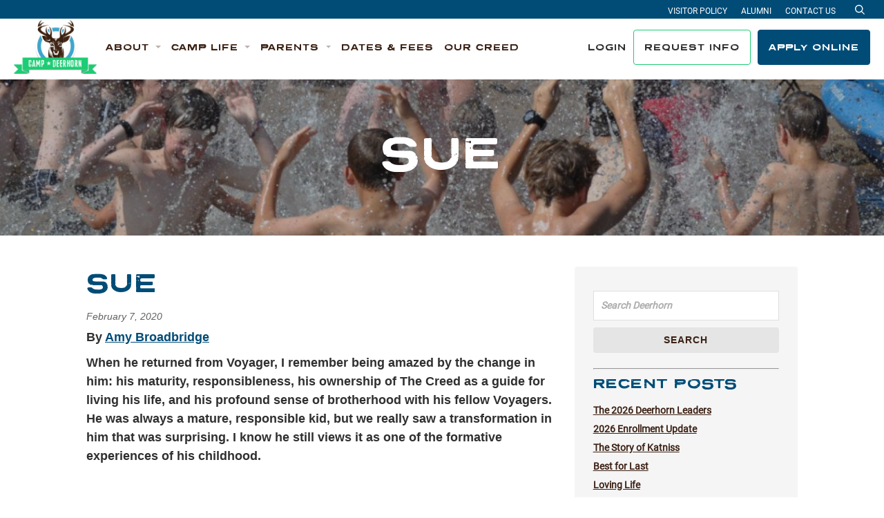

--- FILE ---
content_type: text/html; charset=UTF-8
request_url: https://deerhorn.com/testimonial/sue/
body_size: 8608
content:
<!doctype html>
<html lang="en-US">
<head>

	<script>
		(function(i,s,o,g,r,a,m){i['GoogleAnalyticsObject']=r;i[r]=i[r]||function(){
		(i[r].q=i[r].q||[]).push(arguments)},i[r].l=1*new Date();a=s.createElement(o),
		m=s.getElementsByTagName(o)[0];a.async=1;a.src=g;m.parentNode.insertBefore(a,m)
		})(window,document,'script','//www.google-analytics.com/analytics.js','ga');

		ga('create', 'UA-49834913-1', 'deerhorn.com');
		ga('send', 'pageview');
  	</script>

    <!-- Google tag (gtag.js) -->
    <script async src="https://www.googletagmanager.com/gtag/js?id=G-S4Z0TYBYXJ"></script>
    <script>
        window.dataLayer = window.dataLayer || [];
        function gtag(){dataLayer.push(arguments);}
        gtag('js', new Date());

        gtag('config', 'G-S4Z0TYBYXJ');
    </script>

	<meta charset="UTF-8">
	<meta name="viewport" content="width=device-width, initial-scale=1">
	<link rel="profile" href="https://gmpg.org/xfn/11">
	<link rel="stylesheet" type="text/css" href="/wp-content/themes/deerhorn/map/mapplic/mapplic.css">

	      <link rel="icon" type="image/png" sizes="16x16" href="/assets/images/favicons/favicon-16x16.png">
      <link rel="icon" type="image/png" sizes="32x32" href="/assets/images/favicons/favicon-32x32.png">
      <link rel="icon" type="image/png" sizes="96x96" href="/assets/images/favicons/favicon-96x96.png">
        <link rel="apple-touch-icon" sizes="57x57" href="/assets/images/favicons/apple-icon-57x57.png">
      <link rel="apple-touch-icon" sizes="60x60" href="/assets/images/favicons/apple-icon-60x60.png">
      <link rel="apple-touch-icon" sizes="72x72" href="/assets/images/favicons/apple-icon-72x72.png">
      <link rel="apple-touch-icon" sizes="76x76" href="/assets/images/favicons/apple-icon-76x76.png">
      <link rel="apple-touch-icon" sizes="114x114" href="/assets/images/favicons/apple-icon-114x114.png">
      <link rel="apple-touch-icon" sizes="120x120" href="/assets/images/favicons/apple-icon-120x120.png">
      <link rel="apple-touch-icon" sizes="144x144" href="/assets/images/favicons/apple-icon-144x144.png">
      <link rel="apple-touch-icon" sizes="152x152" href="/assets/images/favicons/apple-icon-152x152.png">
      <link rel="apple-touch-icon" sizes="180x180" href="/assets/images/favicons/apple-icon-180x180.png">
        <link rel="icon" type="image/png" sizes="36x36" href="/assets/images/favicons/android-icon-36x36.png">
      <link rel="icon" type="image/png" sizes="48x48" href="/assets/images/favicons/android-icon-48x48.png">
      <link rel="icon" type="image/png" sizes="72x72" href="/assets/images/favicons/android-icon-72x72.png">
      <link rel="icon" type="image/png" sizes="96x96" href="/assets/images/favicons/android-icon-96x96.png">
      <link rel="icon" type="image/png" sizes="114x114" href="/assets/images/favicons/android-icon-114x114.png">
      <link rel="icon" type="image/png" sizes="192x192" href="/assets/images/favicons/android-icon-192x192.png">
        <meta name="msapplication-square70x70logo" content="/assets/images/favicons/ms-icon-70x70.png">
      <meta name="msapplication-square144x144logo" content="/assets/images/favicons/ms-icon-144x144.png">
      <meta name="msapplication-square150x150logo" content="/assets/images/favicons/ms-icon-150x150.png">
      <meta name="msapplication-square310x310logo" content="/assets/images/favicons/ms-icon-310x310.png">
      <!-- <meta name="msapplication-wide310x150logo" content="/assets/images/favicons/favicon-310x150.png"> -->

  <meta name="theme-color" content="#ffffff">
  <meta name="msapplication-TileColor" content="#ffffff" />
  <meta name="application-name" content="Deerhorn" />
  
	<meta name='robots' content='noindex, follow' />

	<!-- This site is optimized with the Yoast SEO plugin v26.6 - https://yoast.com/wordpress/plugins/seo/ -->
	<title>Sue - Deerhorn</title>
	<meta name="description" content="When he returned from Voyager, I remember being amazed by the change in him: his maturity, responsibleness, his ownership of The Creed as a guide for living his life, and his profound sense of brotherhood with his fellow Voyagers. He was always a mature, responsible kid, but we really saw a transformation in him that [&hellip;]" />
	<meta property="og:locale" content="en_US" />
	<meta property="og:type" content="article" />
	<meta property="og:title" content="Sue - Deerhorn" />
	<meta property="og:description" content="When he returned from Voyager, I remember being amazed by the change in him: his maturity, responsibleness, his ownership of The Creed as a guide for living his life, and his profound sense of brotherhood with his fellow Voyagers. He was always a mature, responsible kid, but we really saw a transformation in him that [&hellip;]" />
	<meta property="og:url" content="https://deerhorn.com/testimonial/sue/" />
	<meta property="og:site_name" content="Deerhorn" />
	<meta name="twitter:card" content="summary_large_image" />
	<script type="application/ld+json" class="yoast-schema-graph">{"@context":"https://schema.org","@graph":[{"@type":"WebPage","@id":"https://deerhorn.com/testimonial/sue/","url":"https://deerhorn.com/testimonial/sue/","name":"Sue - Deerhorn","isPartOf":{"@id":"https://deerhorn.com/#website"},"datePublished":"2020-02-08T01:49:21+00:00","breadcrumb":{"@id":"https://deerhorn.com/testimonial/sue/#breadcrumb"},"inLanguage":"en-US","potentialAction":[{"@type":"ReadAction","target":["https://deerhorn.com/testimonial/sue/"]}]},{"@type":"BreadcrumbList","@id":"https://deerhorn.com/testimonial/sue/#breadcrumb","itemListElement":[{"@type":"ListItem","position":1,"name":"Testimonials","item":"https://deerhorn.com/testimonials/"},{"@type":"ListItem","position":2,"name":"Sue"}]},{"@type":"WebSite","@id":"https://deerhorn.com/#website","url":"https://deerhorn.com/","name":"Deerhorn","description":"Camp Deerhorn is where you&#039;ll have fun, meet new friends, and get to try awesome new activities in the beauty of the Wisconsin Northwoods.","potentialAction":[{"@type":"SearchAction","target":{"@type":"EntryPoint","urlTemplate":"https://deerhorn.com/?s={search_term_string}"},"query-input":{"@type":"PropertyValueSpecification","valueRequired":true,"valueName":"search_term_string"}}],"inLanguage":"en-US"}]}</script>
	<!-- / Yoast SEO plugin. -->


<link rel="alternate" type="application/rss+xml" title="Deerhorn &raquo; Feed" href="https://deerhorn.com/feed/" />
<link rel="alternate" type="application/rss+xml" title="Deerhorn &raquo; Comments Feed" href="https://deerhorn.com/comments/feed/" />
<style id='wp-img-auto-sizes-contain-inline-css' type='text/css'>
img:is([sizes=auto i],[sizes^="auto," i]){contain-intrinsic-size:3000px 1500px}
/*# sourceURL=wp-img-auto-sizes-contain-inline-css */
</style>
<style id='wp-block-library-inline-css' type='text/css'>
:root{--wp-block-synced-color:#7a00df;--wp-block-synced-color--rgb:122,0,223;--wp-bound-block-color:var(--wp-block-synced-color);--wp-editor-canvas-background:#ddd;--wp-admin-theme-color:#007cba;--wp-admin-theme-color--rgb:0,124,186;--wp-admin-theme-color-darker-10:#006ba1;--wp-admin-theme-color-darker-10--rgb:0,107,160.5;--wp-admin-theme-color-darker-20:#005a87;--wp-admin-theme-color-darker-20--rgb:0,90,135;--wp-admin-border-width-focus:2px}@media (min-resolution:192dpi){:root{--wp-admin-border-width-focus:1.5px}}.wp-element-button{cursor:pointer}:root .has-very-light-gray-background-color{background-color:#eee}:root .has-very-dark-gray-background-color{background-color:#313131}:root .has-very-light-gray-color{color:#eee}:root .has-very-dark-gray-color{color:#313131}:root .has-vivid-green-cyan-to-vivid-cyan-blue-gradient-background{background:linear-gradient(135deg,#00d084,#0693e3)}:root .has-purple-crush-gradient-background{background:linear-gradient(135deg,#34e2e4,#4721fb 50%,#ab1dfe)}:root .has-hazy-dawn-gradient-background{background:linear-gradient(135deg,#faaca8,#dad0ec)}:root .has-subdued-olive-gradient-background{background:linear-gradient(135deg,#fafae1,#67a671)}:root .has-atomic-cream-gradient-background{background:linear-gradient(135deg,#fdd79a,#004a59)}:root .has-nightshade-gradient-background{background:linear-gradient(135deg,#330968,#31cdcf)}:root .has-midnight-gradient-background{background:linear-gradient(135deg,#020381,#2874fc)}:root{--wp--preset--font-size--normal:16px;--wp--preset--font-size--huge:42px}.has-regular-font-size{font-size:1em}.has-larger-font-size{font-size:2.625em}.has-normal-font-size{font-size:var(--wp--preset--font-size--normal)}.has-huge-font-size{font-size:var(--wp--preset--font-size--huge)}.has-text-align-center{text-align:center}.has-text-align-left{text-align:left}.has-text-align-right{text-align:right}.has-fit-text{white-space:nowrap!important}#end-resizable-editor-section{display:none}.aligncenter{clear:both}.items-justified-left{justify-content:flex-start}.items-justified-center{justify-content:center}.items-justified-right{justify-content:flex-end}.items-justified-space-between{justify-content:space-between}.screen-reader-text{border:0;clip-path:inset(50%);height:1px;margin:-1px;overflow:hidden;padding:0;position:absolute;width:1px;word-wrap:normal!important}.screen-reader-text:focus{background-color:#ddd;clip-path:none;color:#444;display:block;font-size:1em;height:auto;left:5px;line-height:normal;padding:15px 23px 14px;text-decoration:none;top:5px;width:auto;z-index:100000}html :where(.has-border-color){border-style:solid}html :where([style*=border-top-color]){border-top-style:solid}html :where([style*=border-right-color]){border-right-style:solid}html :where([style*=border-bottom-color]){border-bottom-style:solid}html :where([style*=border-left-color]){border-left-style:solid}html :where([style*=border-width]){border-style:solid}html :where([style*=border-top-width]){border-top-style:solid}html :where([style*=border-right-width]){border-right-style:solid}html :where([style*=border-bottom-width]){border-bottom-style:solid}html :where([style*=border-left-width]){border-left-style:solid}html :where(img[class*=wp-image-]){height:auto;max-width:100%}:where(figure){margin:0 0 1em}html :where(.is-position-sticky){--wp-admin--admin-bar--position-offset:var(--wp-admin--admin-bar--height,0px)}@media screen and (max-width:600px){html :where(.is-position-sticky){--wp-admin--admin-bar--position-offset:0px}}

/*# sourceURL=wp-block-library-inline-css */
</style><style id='global-styles-inline-css' type='text/css'>
:root{--wp--preset--aspect-ratio--square: 1;--wp--preset--aspect-ratio--4-3: 4/3;--wp--preset--aspect-ratio--3-4: 3/4;--wp--preset--aspect-ratio--3-2: 3/2;--wp--preset--aspect-ratio--2-3: 2/3;--wp--preset--aspect-ratio--16-9: 16/9;--wp--preset--aspect-ratio--9-16: 9/16;--wp--preset--color--black: #000000;--wp--preset--color--cyan-bluish-gray: #abb8c3;--wp--preset--color--white: #ffffff;--wp--preset--color--pale-pink: #f78da7;--wp--preset--color--vivid-red: #cf2e2e;--wp--preset--color--luminous-vivid-orange: #ff6900;--wp--preset--color--luminous-vivid-amber: #fcb900;--wp--preset--color--light-green-cyan: #7bdcb5;--wp--preset--color--vivid-green-cyan: #00d084;--wp--preset--color--pale-cyan-blue: #8ed1fc;--wp--preset--color--vivid-cyan-blue: #0693e3;--wp--preset--color--vivid-purple: #9b51e0;--wp--preset--gradient--vivid-cyan-blue-to-vivid-purple: linear-gradient(135deg,rgb(6,147,227) 0%,rgb(155,81,224) 100%);--wp--preset--gradient--light-green-cyan-to-vivid-green-cyan: linear-gradient(135deg,rgb(122,220,180) 0%,rgb(0,208,130) 100%);--wp--preset--gradient--luminous-vivid-amber-to-luminous-vivid-orange: linear-gradient(135deg,rgb(252,185,0) 0%,rgb(255,105,0) 100%);--wp--preset--gradient--luminous-vivid-orange-to-vivid-red: linear-gradient(135deg,rgb(255,105,0) 0%,rgb(207,46,46) 100%);--wp--preset--gradient--very-light-gray-to-cyan-bluish-gray: linear-gradient(135deg,rgb(238,238,238) 0%,rgb(169,184,195) 100%);--wp--preset--gradient--cool-to-warm-spectrum: linear-gradient(135deg,rgb(74,234,220) 0%,rgb(151,120,209) 20%,rgb(207,42,186) 40%,rgb(238,44,130) 60%,rgb(251,105,98) 80%,rgb(254,248,76) 100%);--wp--preset--gradient--blush-light-purple: linear-gradient(135deg,rgb(255,206,236) 0%,rgb(152,150,240) 100%);--wp--preset--gradient--blush-bordeaux: linear-gradient(135deg,rgb(254,205,165) 0%,rgb(254,45,45) 50%,rgb(107,0,62) 100%);--wp--preset--gradient--luminous-dusk: linear-gradient(135deg,rgb(255,203,112) 0%,rgb(199,81,192) 50%,rgb(65,88,208) 100%);--wp--preset--gradient--pale-ocean: linear-gradient(135deg,rgb(255,245,203) 0%,rgb(182,227,212) 50%,rgb(51,167,181) 100%);--wp--preset--gradient--electric-grass: linear-gradient(135deg,rgb(202,248,128) 0%,rgb(113,206,126) 100%);--wp--preset--gradient--midnight: linear-gradient(135deg,rgb(2,3,129) 0%,rgb(40,116,252) 100%);--wp--preset--font-size--small: 13px;--wp--preset--font-size--medium: 20px;--wp--preset--font-size--large: 36px;--wp--preset--font-size--x-large: 42px;--wp--preset--spacing--20: 0.44rem;--wp--preset--spacing--30: 0.67rem;--wp--preset--spacing--40: 1rem;--wp--preset--spacing--50: 1.5rem;--wp--preset--spacing--60: 2.25rem;--wp--preset--spacing--70: 3.38rem;--wp--preset--spacing--80: 5.06rem;--wp--preset--shadow--natural: 6px 6px 9px rgba(0, 0, 0, 0.2);--wp--preset--shadow--deep: 12px 12px 50px rgba(0, 0, 0, 0.4);--wp--preset--shadow--sharp: 6px 6px 0px rgba(0, 0, 0, 0.2);--wp--preset--shadow--outlined: 6px 6px 0px -3px rgb(255, 255, 255), 6px 6px rgb(0, 0, 0);--wp--preset--shadow--crisp: 6px 6px 0px rgb(0, 0, 0);}:where(.is-layout-flex){gap: 0.5em;}:where(.is-layout-grid){gap: 0.5em;}body .is-layout-flex{display: flex;}.is-layout-flex{flex-wrap: wrap;align-items: center;}.is-layout-flex > :is(*, div){margin: 0;}body .is-layout-grid{display: grid;}.is-layout-grid > :is(*, div){margin: 0;}:where(.wp-block-columns.is-layout-flex){gap: 2em;}:where(.wp-block-columns.is-layout-grid){gap: 2em;}:where(.wp-block-post-template.is-layout-flex){gap: 1.25em;}:where(.wp-block-post-template.is-layout-grid){gap: 1.25em;}.has-black-color{color: var(--wp--preset--color--black) !important;}.has-cyan-bluish-gray-color{color: var(--wp--preset--color--cyan-bluish-gray) !important;}.has-white-color{color: var(--wp--preset--color--white) !important;}.has-pale-pink-color{color: var(--wp--preset--color--pale-pink) !important;}.has-vivid-red-color{color: var(--wp--preset--color--vivid-red) !important;}.has-luminous-vivid-orange-color{color: var(--wp--preset--color--luminous-vivid-orange) !important;}.has-luminous-vivid-amber-color{color: var(--wp--preset--color--luminous-vivid-amber) !important;}.has-light-green-cyan-color{color: var(--wp--preset--color--light-green-cyan) !important;}.has-vivid-green-cyan-color{color: var(--wp--preset--color--vivid-green-cyan) !important;}.has-pale-cyan-blue-color{color: var(--wp--preset--color--pale-cyan-blue) !important;}.has-vivid-cyan-blue-color{color: var(--wp--preset--color--vivid-cyan-blue) !important;}.has-vivid-purple-color{color: var(--wp--preset--color--vivid-purple) !important;}.has-black-background-color{background-color: var(--wp--preset--color--black) !important;}.has-cyan-bluish-gray-background-color{background-color: var(--wp--preset--color--cyan-bluish-gray) !important;}.has-white-background-color{background-color: var(--wp--preset--color--white) !important;}.has-pale-pink-background-color{background-color: var(--wp--preset--color--pale-pink) !important;}.has-vivid-red-background-color{background-color: var(--wp--preset--color--vivid-red) !important;}.has-luminous-vivid-orange-background-color{background-color: var(--wp--preset--color--luminous-vivid-orange) !important;}.has-luminous-vivid-amber-background-color{background-color: var(--wp--preset--color--luminous-vivid-amber) !important;}.has-light-green-cyan-background-color{background-color: var(--wp--preset--color--light-green-cyan) !important;}.has-vivid-green-cyan-background-color{background-color: var(--wp--preset--color--vivid-green-cyan) !important;}.has-pale-cyan-blue-background-color{background-color: var(--wp--preset--color--pale-cyan-blue) !important;}.has-vivid-cyan-blue-background-color{background-color: var(--wp--preset--color--vivid-cyan-blue) !important;}.has-vivid-purple-background-color{background-color: var(--wp--preset--color--vivid-purple) !important;}.has-black-border-color{border-color: var(--wp--preset--color--black) !important;}.has-cyan-bluish-gray-border-color{border-color: var(--wp--preset--color--cyan-bluish-gray) !important;}.has-white-border-color{border-color: var(--wp--preset--color--white) !important;}.has-pale-pink-border-color{border-color: var(--wp--preset--color--pale-pink) !important;}.has-vivid-red-border-color{border-color: var(--wp--preset--color--vivid-red) !important;}.has-luminous-vivid-orange-border-color{border-color: var(--wp--preset--color--luminous-vivid-orange) !important;}.has-luminous-vivid-amber-border-color{border-color: var(--wp--preset--color--luminous-vivid-amber) !important;}.has-light-green-cyan-border-color{border-color: var(--wp--preset--color--light-green-cyan) !important;}.has-vivid-green-cyan-border-color{border-color: var(--wp--preset--color--vivid-green-cyan) !important;}.has-pale-cyan-blue-border-color{border-color: var(--wp--preset--color--pale-cyan-blue) !important;}.has-vivid-cyan-blue-border-color{border-color: var(--wp--preset--color--vivid-cyan-blue) !important;}.has-vivid-purple-border-color{border-color: var(--wp--preset--color--vivid-purple) !important;}.has-vivid-cyan-blue-to-vivid-purple-gradient-background{background: var(--wp--preset--gradient--vivid-cyan-blue-to-vivid-purple) !important;}.has-light-green-cyan-to-vivid-green-cyan-gradient-background{background: var(--wp--preset--gradient--light-green-cyan-to-vivid-green-cyan) !important;}.has-luminous-vivid-amber-to-luminous-vivid-orange-gradient-background{background: var(--wp--preset--gradient--luminous-vivid-amber-to-luminous-vivid-orange) !important;}.has-luminous-vivid-orange-to-vivid-red-gradient-background{background: var(--wp--preset--gradient--luminous-vivid-orange-to-vivid-red) !important;}.has-very-light-gray-to-cyan-bluish-gray-gradient-background{background: var(--wp--preset--gradient--very-light-gray-to-cyan-bluish-gray) !important;}.has-cool-to-warm-spectrum-gradient-background{background: var(--wp--preset--gradient--cool-to-warm-spectrum) !important;}.has-blush-light-purple-gradient-background{background: var(--wp--preset--gradient--blush-light-purple) !important;}.has-blush-bordeaux-gradient-background{background: var(--wp--preset--gradient--blush-bordeaux) !important;}.has-luminous-dusk-gradient-background{background: var(--wp--preset--gradient--luminous-dusk) !important;}.has-pale-ocean-gradient-background{background: var(--wp--preset--gradient--pale-ocean) !important;}.has-electric-grass-gradient-background{background: var(--wp--preset--gradient--electric-grass) !important;}.has-midnight-gradient-background{background: var(--wp--preset--gradient--midnight) !important;}.has-small-font-size{font-size: var(--wp--preset--font-size--small) !important;}.has-medium-font-size{font-size: var(--wp--preset--font-size--medium) !important;}.has-large-font-size{font-size: var(--wp--preset--font-size--large) !important;}.has-x-large-font-size{font-size: var(--wp--preset--font-size--x-large) !important;}
/*# sourceURL=global-styles-inline-css */
</style>

<style id='classic-theme-styles-inline-css' type='text/css'>
/*! This file is auto-generated */
.wp-block-button__link{color:#fff;background-color:#32373c;border-radius:9999px;box-shadow:none;text-decoration:none;padding:calc(.667em + 2px) calc(1.333em + 2px);font-size:1.125em}.wp-block-file__button{background:#32373c;color:#fff;text-decoration:none}
/*# sourceURL=/wp-includes/css/classic-themes.min.css */
</style>
<link rel='stylesheet' id='site-styles-css' href='https://deerhorn.com/assets/css/app.css?id=dea9a659ae789fba4ccffd6be7494760' type='text/css' media='all' />
<script>var jquery_placeholder_url = 'https://deerhorn.com/wp-content/plugins/gravity-forms-placeholders/jquery.placeholder-1.0.1.js';</script><script type="text/javascript" src="https://deerhorn.com/wp-includes/js/jquery/jquery.min.js?ver=3.7.1" id="jquery-core-js"></script>
<script type="text/javascript" src="https://deerhorn.com/wp-includes/js/jquery/jquery-migrate.min.js?ver=3.4.1" id="jquery-migrate-js"></script>
<script type="text/javascript" src="https://deerhorn.com/wp-content/plugins/gravity-forms-placeholders/gf.placeholders.js?ver=1.0" id="_gf_placeholders-js"></script>
<link rel="https://api.w.org/" href="https://deerhorn.com/wp-json/" /><link rel="EditURI" type="application/rsd+xml" title="RSD" href="https://deerhorn.com/xmlrpc.php?rsd" />
<link rel='shortlink' href='https://deerhorn.com/?p=6017' />

	<script>var $ = jQuery.noConflict();</script>

</head>

<body class="wp-singular testimonial-template-default single single-testimonial postid-6017 wp-embed-responsive wp-theme-deerhorn">

    
	<a href="#siteMain" class="sr-only sr-only-focusable">Skip to content</a>

	<header class="site-header" id="siteHeader" role="banner">
		<div class="header-container">
			<div class="logo-container">
				<a id="site-title" class="site-logo" href="https://deerhorn.com" rel="home"><span class="sr-only">Deerhorn</span></a>			</div>
			<div class="navigation-collapse" id="primaryNavigation">
				<ul class="navbar navbar-primary">
					
                    <li class="nav-item dropdown">
                    <a href="#" class="nav-link dropdown-toggle" id="navbarDropdown8056" role="button" data-toggle="dropdown" aria-expanded="false" aria-haspopup="true">
                        <span>About</span>
                        <span class="active-indicator"></span>
                    </a>
                    <div class="dropdown-menu" aria-labelledby="navbarDropdown8056">
                        <div class="dropdown-body-header">
                            <button class="dropdown-back-btn" aria-label="Back">Back</button>
                            <button class="btn btn-close js-nav-close" aria-label="Close menu"></button>
                        </div>
                        <div class="dropdown-body-container">
                            <h4 class="dropdown-body-title d-block d-lg-none">About</h4>
                            <ul class="dropdown-list">
                                                                    <li class="dropdown-list-item">
                                        <a href="https://deerhorn.com/about/" class="dropdown-list-link">Welcome to Deerhorn</a>
                                    </li>
                                                                    <li class="dropdown-list-item">
                                        <a href="https://deerhorn.com/about/directors/" class="dropdown-list-link">Directors</a>
                                    </li>
                                                                    <li class="dropdown-list-item">
                                        <a href="https://deerhorn.com/about/staff/" class="dropdown-list-link">Staff</a>
                                    </li>
                                                                    <li class="dropdown-list-item">
                                        <a href="https://deerhorn.com/about/history/" class="dropdown-list-link">History</a>
                                    </li>
                                                                    <li class="dropdown-list-item">
                                        <a href="https://deerhorn.com/about/alumni/" class="dropdown-list-link">Alumni</a>
                                    </li>
                                                                    <li class="dropdown-list-item">
                                        <a href="https://deerhorn.com/about/deerhorn-gives-back/" class="dropdown-list-link">Deerhorn Gives Back</a>
                                    </li>
                                                                    <li class="dropdown-list-item">
                                        <a href="https://deerhorn.com/support-deerhorn/" class="dropdown-list-link">Donate</a>
                                    </li>
                                                            </ul>
                        </div>
                    </div>
                </li>
                                <li class="nav-item dropdown">
                    <a href="#" class="nav-link dropdown-toggle" id="navbarDropdown8057" role="button" data-toggle="dropdown" aria-expanded="false" aria-haspopup="true">
                        <span>Camp Life</span>
                        <span class="active-indicator"></span>
                    </a>
                    <div class="dropdown-menu" aria-labelledby="navbarDropdown8057">
                        <div class="dropdown-body-header">
                            <button class="dropdown-back-btn" aria-label="Back">Back</button>
                            <button class="btn btn-close js-nav-close" aria-label="Close menu"></button>
                        </div>
                        <div class="dropdown-body-container">
                            <h4 class="dropdown-body-title d-block d-lg-none">Camp Life</h4>
                            <ul class="dropdown-list">
                                                                    <li class="dropdown-list-item">
                                        <a href="https://deerhorn.com/about/a-typical-day/" class="dropdown-list-link">A Typical Day</a>
                                    </li>
                                                                    <li class="dropdown-list-item">
                                        <a href="https://deerhorn.com/about/activities/" class="dropdown-list-link">Camp Activities</a>
                                    </li>
                                                                    <li class="dropdown-list-item">
                                        <a href="https://deerhorn.com/about/team-competition/" class="dropdown-list-link">Team Competition</a>
                                    </li>
                                                                    <li class="dropdown-list-item">
                                        <a href="https://deerhorn.com/about/deerhorn-dogs/" class="dropdown-list-link">Deerhorn Dogs</a>
                                    </li>
                                                                    <li class="dropdown-list-item">
                                        <a href="https://deerhorn.com/about/trips/" class="dropdown-list-link">Trips</a>
                                    </li>
                                                                    <li class="dropdown-list-item">
                                        <a href="https://deerhorn.com/about/facilities/" class="dropdown-list-link">Facilities</a>
                                    </li>
                                                                    <li class="dropdown-list-item">
                                        <a href="https://deerhorn.com/camp-map/" class="dropdown-list-link">Camp Map</a>
                                    </li>
                                                                    <li class="dropdown-list-item">
                                        <a href="https://deerhorn.com/about/deerhorn-photography/" class="dropdown-list-link">Deerhorn Photography</a>
                                    </li>
                                                            </ul>
                        </div>
                    </div>
                </li>
                                <li class="nav-item dropdown">
                    <a href="#" class="nav-link dropdown-toggle" id="navbarDropdown8058" role="button" data-toggle="dropdown" aria-expanded="false" aria-haspopup="true">
                        <span>Parents</span>
                        <span class="active-indicator"></span>
                    </a>
                    <div class="dropdown-menu" aria-labelledby="navbarDropdown8058">
                        <div class="dropdown-body-header">
                            <button class="dropdown-back-btn" aria-label="Back">Back</button>
                            <button class="btn btn-close js-nav-close" aria-label="Close menu"></button>
                        </div>
                        <div class="dropdown-body-container">
                            <h4 class="dropdown-body-title d-block d-lg-none">Parents</h4>
                            <ul class="dropdown-list">
                                                                    <li class="dropdown-list-item">
                                        <a href="https://campdeerhorn.smugmug.com/" class="dropdown-list-link">Smug Mug Photos</a>
                                    </li>
                                                                    <li class="dropdown-list-item">
                                        <a href="https://deerhorn.com/blog/" class="dropdown-list-link">Blog</a>
                                    </li>
                                                                    <li class="dropdown-list-item">
                                        <a href="https://www.shipcamps.com/camp-deerhorn" class="dropdown-list-link">Ship Luggage</a>
                                    </li>
                                                                    <li class="dropdown-list-item">
                                        <a href="https://deerhorn.com/faq/" class="dropdown-list-link">FAQ</a>
                                    </li>
                                                                    <li class="dropdown-list-item">
                                        <a href="https://deerhorn.com/about/father-son-camp/" class="dropdown-list-link">Father Son Camp</a>
                                    </li>
                                                                    <li class="dropdown-list-item">
                                        <a href="https://deerhorn.com/about/open-houses/" class="dropdown-list-link">Open Houses</a>
                                    </li>
                                                                    <li class="dropdown-list-item">
                                        <a href="https://deerhorn.com/testimonials/" class="dropdown-list-link">Testimonials</a>
                                    </li>
                                                            </ul>
                        </div>
                    </div>
                </li>
                                <li class="nav-item">
                    <a href="https://deerhorn.com/dates-fees/" class="nav-link">
                        <span>Dates &#038; Fees</span>
                        <span class="active-indicator"></span>
                    </a>
                </li>
                                <li class="nav-item">
                    <a href="https://deerhorn.com/our-creed/" class="nav-link">
                        <span>Our Creed</span>
                        <span class="active-indicator"></span>
                    </a>
                </li>
                
				</ul>
				<div class="navbar navbar-cta">
											<a href="https://deerhorn.campintouch.com/v2/login/login.aspx" class="btn btn-login">
							<span class="login-icon"></span>
							Login
						</a>
																<a href="https://deerhorn.campintouch.com/v2/family/inquiryForm.aspx" class="btn btn-primary btn-outline-green">Request Info</a>
																<a href="https://deerhorn.campintouch.com/ui/forms/application/camper/App" class="btn btn-primary btn-blue">Apply Online</a>
									</div>
				<div class="header-secondary">
					<div class="secondary-container">
						<nav class="header-secondary-menu" id="headerSecondaryMenu" role="navigation">
							<div class="menu-header-secondary-container"><ul id="menu-header-secondary" class="menu"><li id="menu-item-8102" class="menu-item menu-item-type-post_type menu-item-object-page menu-item-8102"><a href="https://deerhorn.com/about/visitors/">Visitor Policy</a></li>
<li id="menu-item-8103" class="menu-item menu-item-type-post_type menu-item-object-page menu-item-8103"><a href="https://deerhorn.com/about/alumni/">Alumni</a></li>
<li id="menu-item-8104" class="menu-item menu-item-type-post_type menu-item-object-page menu-item-8104"><a href="https://deerhorn.com/contact-us/">Contact Us</a></li>
</ul></div>						</nav>
						<a href="/search" class="search-link"><span class="sr-only">Search</span></a>
					</div>
				</div>
			</div>
			<div class="toggle-container">
				<button role="button" class="navbar-toggle collapsed" id="navbarToggle" aria-label="Toggle navigation">
					<span class="toggler-icons" role="presentation"></span>
				</button>
			</div>
		</div>
	</header>

	<div class="wrap" role="document">
    	<div class="content">
			<main class="main" id="siteMain" role="main">
				<div class="page-header">
							 
			
			<div class="banner" style="background-image:url('https://deerhorn.com/wp-content/uploads/2014/03/watercheer.jpg');">
				<div class="banner-screen z-5"></div>
				<h1 class="page-title text-center color-white hidden-xs z-10">
					Sue				</h1>
			</div><!--/banner-->
										<div class="container d-sm-none">
			<div class="row">
				 <h1 class="mobile-page-title">	
				    Sue				 </h1>
			 </div>
		 </div>
	 </div><!--/page-header-->
  <div class="single-content">
    <div class="container">
      <div class="row">
        <div class="col-sm-12 col-md-8">
          <article class="post-6017 testimonial type-testimonial status-publish hentry">
            <header>
                            <h1 class="entry-title">Sue</h1>
              <time class="published" datetime="2020-02-07T19:49:21-06:00">
                February 7, 2020              </time>
              <p class="byline author vcard">
                By <a href="https://deerhorn.com/author/amy/" rel="author" class="fn">Amy Broadbridge</a>
              </p>

            </header>
            <div class="entry-content">
              <p>When he returned from Voyager, I remember being amazed by the change in him: his maturity, responsibleness, his ownership of The Creed as a guide for living his life, and his profound sense of brotherhood with his fellow Voyagers.  He was always a mature, responsible kid, but we really saw a transformation in him that was surprising.  I know he still views it as one of the formative experiences of his childhood.</p>
            </div>
            <footer class="pagination">
                <a href="https://deerhorn.com/testimonial/michael/" rel="prev">Michael</a>                <a href="https://deerhorn.com/testimonial/sally/" rel="next">Sally</a>            </footer>
            
<div id="comments" class="comments-area">
	</div>
          </article>
      </div>   
      <div class="col-sm-12 col-md-4">
                  <aside class="sidebar" role="complementary">
            <section class="widget search-2 widget_search"><form role="search" method="get" class="search-form form-inline" action="https://deerhorn.com/">
  <div class="input-group">
    <label class="sr-only" for="search">Search for:</label>
    <input id="search" type="search" value="" name="s" class="input-text search-field form-control" placeholder="Search Deerhorn">
    <span class="input-group-btn">
      <button type="submit" class="search-submit btn btn-secondary btn-gray">Search</button>
    </span>
  </div>
</form>
<hr></section>
		<section class="widget recent-posts-2 widget_recent_entries">
		<h3>Recent Posts</h3>
		<ul>
											<li>
					<a href="https://deerhorn.com/the-2026-deerhorn-leaders/">The 2026 Deerhorn Leaders</a>
									</li>
											<li>
					<a href="https://deerhorn.com/2026-enrollment-update/">2026 Enrollment Update</a>
									</li>
											<li>
					<a href="https://deerhorn.com/the-story-of-katniss/">The Story of Katniss</a>
									</li>
											<li>
					<a href="https://deerhorn.com/best-for-last-3/">Best for Last</a>
									</li>
											<li>
					<a href="https://deerhorn.com/loving-life-2/">Loving Life</a>
									</li>
					</ul>

		<hr></section>          </aside><!-- /.sidebar -->
              </div>
    </div>
  </div>
			</main>
		</div>
	</div>

	
	<footer class="footer" role="contentinfo">
		<div class="container">
			<div class="row justify-content-between pt-md pb-md">
				<div class="contact-info col-lg-3 col-sm-6">
					<h2 class="column-title">Camp Deerhorn</h2>
					<p>
						3725 Deerhorn Road<br>Rhinelander, WI 54501
					</p>
					<p>
						<div><strong>P</strong> <a href="tel:8007133130">800.713.3130</a></div>
						<div><strong>E</strong> <a href="mailto:deerhorn@deerhorn.com">deerhorn@deerhorn.com</a></div>
					</p>
					<a href="/contact-us">Contact Us</a>
				</div>
				
                        <div class="col-lg-3 col-sm-6">
                            <h4 class="column-title">About</h4>
                <ul class="footer-menu">
                                    <li class="footer-menu-item">
                        <a href="https://deerhorn.com/about/" class="footer-menu-link">Welcome to Deerhorn</a>
                    </li>
                                    <li class="footer-menu-item">
                        <a href="https://deerhorn.com/about/directors/" class="footer-menu-link">Directors</a>
                    </li>
                                    <li class="footer-menu-item">
                        <a href="https://deerhorn.com/about/staff/" class="footer-menu-link">Staff</a>
                    </li>
                                    <li class="footer-menu-item">
                        <a href="https://deerhorn.com/blog/" class="footer-menu-link">Blog</a>
                    </li>
                                    <li class="footer-menu-item">
                        <a href="https://deerhorn.com/about/history/" class="footer-menu-link">History</a>
                    </li>
                                    <li class="footer-menu-item">
                        <a href="https://deerhorn.com/about/deerhorn-gives-back/" class="footer-menu-link">Deerhorn Gives Back</a>
                    </li>
                                    <li class="footer-menu-item">
                        <a href="https://deerhorn.com/support-deerhorn/" class="footer-menu-link">Donate</a>
                    </li>
                                </ul>
                        </div>
                    <div class="col-lg-3 col-sm-6">
                            <h4 class="column-title">For Campers</h4>
                <ul class="footer-menu">
                                    <li class="footer-menu-item">
                        <a href="https://deerhorn.com/about/activities/" class="footer-menu-link">Camp Activities</a>
                    </li>
                                    <li class="footer-menu-item">
                        <a href="https://deerhorn.com/about/deerhorn-dogs/" class="footer-menu-link">Deerhorn Dogs</a>
                    </li>
                                    <li class="footer-menu-item">
                        <a href="https://deerhorn.com/about/trips/" class="footer-menu-link">Trips</a>
                    </li>
                                    <li class="footer-menu-item">
                        <a href="https://deerhorn.com/about/facilities/" class="footer-menu-link">Facilities</a>
                    </li>
                                    <li class="footer-menu-item">
                        <a href="https://deerhorn.com/camp-map/" class="footer-menu-link">Camp Map</a>
                    </li>
                                    <li class="footer-menu-item">
                        <a href="https://deerhorn.com/about/programs/" class="footer-menu-link">Leadership Programs</a>
                    </li>
                                </ul>
                        </div>
                    <div class="col-lg-3 col-sm-6">
                            <h4 class="column-title">For Parents</h4>
                <ul class="footer-menu">
                                    <li class="footer-menu-item">
                        <a href="https://deerhorn.com/dates-fees/" class="footer-menu-link">Dates &#038; Fees</a>
                    </li>
                                    <li class="footer-menu-item">
                        <a href="https://campdeerhorn.smugmug.com/" class="footer-menu-link">Smug Mug Photos</a>
                    </li>
                                    <li class="footer-menu-item">
                        <a href="https://www.shipcamps.com/camp-deerhorn" class="footer-menu-link">Ship Luggage</a>
                    </li>
                                    <li class="footer-menu-item">
                        <a href="https://deerhorn.com/about/father-son-camp/" class="footer-menu-link">Father Son Camp</a>
                    </li>
                                    <li class="footer-menu-item">
                        <a href="https://deerhorn.com/faq/" class="footer-menu-link">FAQ</a>
                    </li>
                                    <li class="footer-menu-item">
                        <a href="https://deerhorn.com/about/open-houses/" class="footer-menu-link">Open Houses</a>
                    </li>
                                    <li class="footer-menu-item">
                        <a href="https://deerhorn.com/testimonials/" class="footer-menu-link">Testimonials</a>
                    </li>
                                </ul>
                        </div>
            			</div>
		</div>
		<div class="footer-separator"></div>
		<div class="container-full pt-20 pb-20">
			<div class="d-flex flex-column flex-lg-row justify-content-between align-items-center">
				<div class="order-lg-2 d-flex flex-wrap align-items-center justify-content-center btn-row">
					<a href="https://ts001534.prospherefanshop.com/" target="_blank" class="btn btn-primary btn-blue">Shop Deerhorn</a>
					<a href="https://campdeerhorn.smugmug.com/" target="_blank" class="btn btn-primary btn-blue">SmugMug</a>
				</div>
				<div class="order-lg-3">
						<div class="social-nav">
		<a href="https://www.instagram.com/campdeerhorn/" target="_blank" class="ss-icon ss-social-circle ss-instagram"><span class="sr-only">Visit us on Instagram</span></a>
		<a href="https://twitter.com/campdeerhorn" target="_blank" class="ss-icon ss-social-circle ss-twitter"><span class="sr-only">Visit us on Twitter</span></a>
		<a href="https://www.facebook.com/campdeerhorn" target="_blank" class="ss-icon ss-social-circle ss-facebook"><span class="sr-only">Visit us on Facebook</span></a>
		<a href="http://www.youtube.com/user/campdeerhorn" target="_blank" class="ss-icon ss-social-circle ss-youtube"><span class="sr-only">Visit us on YouTube</span></a>
		<a href="http://vimeo.com/campdeerhorn" target="_blank" class="ss-icon ss-social-circle ss-vimeo"><span class="sr-only">Visit us on Vimeo</span></a>
		<a href="http://www.pinterest.com/campdeerhorn/" target="_blank" class="ss-icon ss-social-circle ss-pinterest"><span class="sr-only">Visit us on Pinterest</span></a>
	</div>
    				</div>
				<span class="order-lg-1 copyright">&copy; 2026 Deerhorn | All Rights Reserved</span>
			</div>
	</footer>
	<script type="speculationrules">
{"prefetch":[{"source":"document","where":{"and":[{"href_matches":"/*"},{"not":{"href_matches":["/wp-*.php","/wp-admin/*","/wp-content/uploads/*","/wp-content/*","/wp-content/plugins/*","/wp-content/themes/deerhorn/*","/*\\?(.+)"]}},{"not":{"selector_matches":"a[rel~=\"nofollow\"]"}},{"not":{"selector_matches":".no-prefetch, .no-prefetch a"}}]},"eagerness":"conservative"}]}
</script>
<script type="text/javascript" id="site-scripts-js-extra">
/* <![CDATA[ */
var ajax_global = {"url":"https://deerhorn.com/wp-admin/admin-ajax.php","nonce":"096fb2ae5a"};
//# sourceURL=site-scripts-js-extra
/* ]]> */
</script>
<script type="text/javascript" src="https://deerhorn.com/assets/js/app.js?id=c6b6d43a4695a44eb69cc7321722414e" id="site-scripts-js"></script>
	<script type="text/javascript" src="/wp-content/themes/deerhorn/map/mapplic/js/hammer.min.js"></script>
	<script type="text/javascript" src="/wp-content/themes/deerhorn/map/mapplic/js/jquery.mousewheel.js"></script>
	<script type="text/javascript" src="/wp-content/themes/deerhorn/map/mapplic/mapplic.js"></script>
</body>
</html>


--- FILE ---
content_type: text/css
request_url: https://deerhorn.com/assets/css/app.css?id=dea9a659ae789fba4ccffd6be7494760
body_size: 21112
content:
@charset "UTF-8";
/*!
 * Bootstrap Grid v4.6.2 (https://getbootstrap.com/)
 * Copyright 2011-2022 The Bootstrap Authors
 * Copyright 2011-2022 Twitter, Inc.
 * Licensed under MIT (https://github.com/twbs/bootstrap/blob/main/LICENSE)
 */html{-ms-overflow-style:scrollbar;box-sizing:border-box}*,:after,:before{box-sizing:inherit}.container,.container-fluid,.container-lg,.container-md,.container-sm,.container-xl{margin-left:auto;margin-right:auto;padding-left:15px;padding-right:15px;width:100%}@media (min-width:576px){.container,.container-sm{max-width:540px}}@media (min-width:768px){.container,.container-md,.container-sm{max-width:720px}}@media (min-width:992px){.container,.container-lg,.container-md,.container-sm{max-width:960px}}@media (min-width:1200px){.container,.container-lg,.container-md,.container-sm,.container-xl{max-width:1140px}}.row{display:flex;flex-wrap:wrap;margin-left:-15px;margin-right:-15px}.no-gutters{margin-left:0;margin-right:0}.no-gutters>.col,.no-gutters>[class*=col-]{padding-left:0;padding-right:0}.col,.col-1,.col-10,.col-11,.col-12,.col-2,.col-3,.col-4,.col-5,.col-6,.col-7,.col-8,.col-9,.col-auto,.col-lg,.col-lg-1,.col-lg-10,.col-lg-11,.col-lg-12,.col-lg-2,.col-lg-3,.col-lg-4,.col-lg-5,.col-lg-6,.col-lg-7,.col-lg-8,.col-lg-9,.col-lg-auto,.col-md,.col-md-1,.col-md-10,.col-md-11,.col-md-12,.col-md-2,.col-md-3,.col-md-4,.col-md-5,.col-md-6,.col-md-7,.col-md-8,.col-md-9,.col-md-auto,.col-sm,.col-sm-1,.col-sm-10,.col-sm-11,.col-sm-12,.col-sm-2,.col-sm-3,.col-sm-4,.col-sm-5,.col-sm-6,.col-sm-7,.col-sm-8,.col-sm-9,.col-sm-auto,.col-xl,.col-xl-1,.col-xl-10,.col-xl-11,.col-xl-12,.col-xl-2,.col-xl-3,.col-xl-4,.col-xl-5,.col-xl-6,.col-xl-7,.col-xl-8,.col-xl-9,.col-xl-auto{padding-left:15px;padding-right:15px;position:relative;width:100%}.col{flex-basis:0;flex-grow:1;max-width:100%}.row-cols-1>*{flex:0 0 100%;max-width:100%}.row-cols-2>*{flex:0 0 50%;max-width:50%}.row-cols-3>*{flex:0 0 33.3333333333%;max-width:33.3333333333%}.row-cols-4>*{flex:0 0 25%;max-width:25%}.row-cols-5>*{flex:0 0 20%;max-width:20%}.row-cols-6>*{flex:0 0 16.6666666667%;max-width:16.6666666667%}.col-auto{flex:0 0 auto;max-width:100%;width:auto}.col-1{flex:0 0 8.33333333%;max-width:8.33333333%}.col-2{flex:0 0 16.66666667%;max-width:16.66666667%}.col-3{flex:0 0 25%;max-width:25%}.col-4{flex:0 0 33.33333333%;max-width:33.33333333%}.col-5{flex:0 0 41.66666667%;max-width:41.66666667%}.col-6{flex:0 0 50%;max-width:50%}.col-7{flex:0 0 58.33333333%;max-width:58.33333333%}.col-8{flex:0 0 66.66666667%;max-width:66.66666667%}.col-9{flex:0 0 75%;max-width:75%}.col-10{flex:0 0 83.33333333%;max-width:83.33333333%}.col-11{flex:0 0 91.66666667%;max-width:91.66666667%}.col-12{flex:0 0 100%;max-width:100%}.order-first{order:-1}.order-last{order:13}.order-0{order:0}.order-1{order:1}.order-2{order:2}.order-3{order:3}.order-4{order:4}.order-5{order:5}.order-6{order:6}.order-7{order:7}.order-8{order:8}.order-9{order:9}.order-10{order:10}.order-11{order:11}.order-12{order:12}.offset-1{margin-left:8.33333333%}.offset-2{margin-left:16.66666667%}.offset-3{margin-left:25%}.offset-4{margin-left:33.33333333%}.offset-5{margin-left:41.66666667%}.offset-6{margin-left:50%}.offset-7{margin-left:58.33333333%}.offset-8{margin-left:66.66666667%}.offset-9{margin-left:75%}.offset-10{margin-left:83.33333333%}.offset-11{margin-left:91.66666667%}@media (min-width:576px){.col-sm{flex-basis:0;flex-grow:1;max-width:100%}.row-cols-sm-1>*{flex:0 0 100%;max-width:100%}.row-cols-sm-2>*{flex:0 0 50%;max-width:50%}.row-cols-sm-3>*{flex:0 0 33.3333333333%;max-width:33.3333333333%}.row-cols-sm-4>*{flex:0 0 25%;max-width:25%}.row-cols-sm-5>*{flex:0 0 20%;max-width:20%}.row-cols-sm-6>*{flex:0 0 16.6666666667%;max-width:16.6666666667%}.col-sm-auto{flex:0 0 auto;max-width:100%;width:auto}.col-sm-1{flex:0 0 8.33333333%;max-width:8.33333333%}.col-sm-2{flex:0 0 16.66666667%;max-width:16.66666667%}.col-sm-3{flex:0 0 25%;max-width:25%}.col-sm-4{flex:0 0 33.33333333%;max-width:33.33333333%}.col-sm-5{flex:0 0 41.66666667%;max-width:41.66666667%}.col-sm-6{flex:0 0 50%;max-width:50%}.col-sm-7{flex:0 0 58.33333333%;max-width:58.33333333%}.col-sm-8{flex:0 0 66.66666667%;max-width:66.66666667%}.col-sm-9{flex:0 0 75%;max-width:75%}.col-sm-10{flex:0 0 83.33333333%;max-width:83.33333333%}.col-sm-11{flex:0 0 91.66666667%;max-width:91.66666667%}.col-sm-12{flex:0 0 100%;max-width:100%}.order-sm-first{order:-1}.order-sm-last{order:13}.order-sm-0{order:0}.order-sm-1{order:1}.order-sm-2{order:2}.order-sm-3{order:3}.order-sm-4{order:4}.order-sm-5{order:5}.order-sm-6{order:6}.order-sm-7{order:7}.order-sm-8{order:8}.order-sm-9{order:9}.order-sm-10{order:10}.order-sm-11{order:11}.order-sm-12{order:12}.offset-sm-0{margin-left:0}.offset-sm-1{margin-left:8.33333333%}.offset-sm-2{margin-left:16.66666667%}.offset-sm-3{margin-left:25%}.offset-sm-4{margin-left:33.33333333%}.offset-sm-5{margin-left:41.66666667%}.offset-sm-6{margin-left:50%}.offset-sm-7{margin-left:58.33333333%}.offset-sm-8{margin-left:66.66666667%}.offset-sm-9{margin-left:75%}.offset-sm-10{margin-left:83.33333333%}.offset-sm-11{margin-left:91.66666667%}}@media (min-width:768px){.col-md{flex-basis:0;flex-grow:1;max-width:100%}.row-cols-md-1>*{flex:0 0 100%;max-width:100%}.row-cols-md-2>*{flex:0 0 50%;max-width:50%}.row-cols-md-3>*{flex:0 0 33.3333333333%;max-width:33.3333333333%}.row-cols-md-4>*{flex:0 0 25%;max-width:25%}.row-cols-md-5>*{flex:0 0 20%;max-width:20%}.row-cols-md-6>*{flex:0 0 16.6666666667%;max-width:16.6666666667%}.col-md-auto{flex:0 0 auto;max-width:100%;width:auto}.col-md-1{flex:0 0 8.33333333%;max-width:8.33333333%}.col-md-2{flex:0 0 16.66666667%;max-width:16.66666667%}.col-md-3{flex:0 0 25%;max-width:25%}.col-md-4{flex:0 0 33.33333333%;max-width:33.33333333%}.col-md-5{flex:0 0 41.66666667%;max-width:41.66666667%}.col-md-6{flex:0 0 50%;max-width:50%}.col-md-7{flex:0 0 58.33333333%;max-width:58.33333333%}.col-md-8{flex:0 0 66.66666667%;max-width:66.66666667%}.col-md-9{flex:0 0 75%;max-width:75%}.col-md-10{flex:0 0 83.33333333%;max-width:83.33333333%}.col-md-11{flex:0 0 91.66666667%;max-width:91.66666667%}.col-md-12{flex:0 0 100%;max-width:100%}.order-md-first{order:-1}.order-md-last{order:13}.order-md-0{order:0}.order-md-1{order:1}.order-md-2{order:2}.order-md-3{order:3}.order-md-4{order:4}.order-md-5{order:5}.order-md-6{order:6}.order-md-7{order:7}.order-md-8{order:8}.order-md-9{order:9}.order-md-10{order:10}.order-md-11{order:11}.order-md-12{order:12}.offset-md-0{margin-left:0}.offset-md-1{margin-left:8.33333333%}.offset-md-2{margin-left:16.66666667%}.offset-md-3{margin-left:25%}.offset-md-4{margin-left:33.33333333%}.offset-md-5{margin-left:41.66666667%}.offset-md-6{margin-left:50%}.offset-md-7{margin-left:58.33333333%}.offset-md-8{margin-left:66.66666667%}.offset-md-9{margin-left:75%}.offset-md-10{margin-left:83.33333333%}.offset-md-11{margin-left:91.66666667%}}@media (min-width:992px){.col-lg{flex-basis:0;flex-grow:1;max-width:100%}.row-cols-lg-1>*{flex:0 0 100%;max-width:100%}.row-cols-lg-2>*{flex:0 0 50%;max-width:50%}.row-cols-lg-3>*{flex:0 0 33.3333333333%;max-width:33.3333333333%}.row-cols-lg-4>*{flex:0 0 25%;max-width:25%}.row-cols-lg-5>*{flex:0 0 20%;max-width:20%}.row-cols-lg-6>*{flex:0 0 16.6666666667%;max-width:16.6666666667%}.col-lg-auto{flex:0 0 auto;max-width:100%;width:auto}.col-lg-1{flex:0 0 8.33333333%;max-width:8.33333333%}.col-lg-2{flex:0 0 16.66666667%;max-width:16.66666667%}.col-lg-3{flex:0 0 25%;max-width:25%}.col-lg-4{flex:0 0 33.33333333%;max-width:33.33333333%}.col-lg-5{flex:0 0 41.66666667%;max-width:41.66666667%}.col-lg-6{flex:0 0 50%;max-width:50%}.col-lg-7{flex:0 0 58.33333333%;max-width:58.33333333%}.col-lg-8{flex:0 0 66.66666667%;max-width:66.66666667%}.col-lg-9{flex:0 0 75%;max-width:75%}.col-lg-10{flex:0 0 83.33333333%;max-width:83.33333333%}.col-lg-11{flex:0 0 91.66666667%;max-width:91.66666667%}.col-lg-12{flex:0 0 100%;max-width:100%}.order-lg-first{order:-1}.order-lg-last{order:13}.order-lg-0{order:0}.order-lg-1{order:1}.order-lg-2{order:2}.order-lg-3{order:3}.order-lg-4{order:4}.order-lg-5{order:5}.order-lg-6{order:6}.order-lg-7{order:7}.order-lg-8{order:8}.order-lg-9{order:9}.order-lg-10{order:10}.order-lg-11{order:11}.order-lg-12{order:12}.offset-lg-0{margin-left:0}.offset-lg-1{margin-left:8.33333333%}.offset-lg-2{margin-left:16.66666667%}.offset-lg-3{margin-left:25%}.offset-lg-4{margin-left:33.33333333%}.offset-lg-5{margin-left:41.66666667%}.offset-lg-6{margin-left:50%}.offset-lg-7{margin-left:58.33333333%}.offset-lg-8{margin-left:66.66666667%}.offset-lg-9{margin-left:75%}.offset-lg-10{margin-left:83.33333333%}.offset-lg-11{margin-left:91.66666667%}}@media (min-width:1200px){.col-xl{flex-basis:0;flex-grow:1;max-width:100%}.row-cols-xl-1>*{flex:0 0 100%;max-width:100%}.row-cols-xl-2>*{flex:0 0 50%;max-width:50%}.row-cols-xl-3>*{flex:0 0 33.3333333333%;max-width:33.3333333333%}.row-cols-xl-4>*{flex:0 0 25%;max-width:25%}.row-cols-xl-5>*{flex:0 0 20%;max-width:20%}.row-cols-xl-6>*{flex:0 0 16.6666666667%;max-width:16.6666666667%}.col-xl-auto{flex:0 0 auto;max-width:100%;width:auto}.col-xl-1{flex:0 0 8.33333333%;max-width:8.33333333%}.col-xl-2{flex:0 0 16.66666667%;max-width:16.66666667%}.col-xl-3{flex:0 0 25%;max-width:25%}.col-xl-4{flex:0 0 33.33333333%;max-width:33.33333333%}.col-xl-5{flex:0 0 41.66666667%;max-width:41.66666667%}.col-xl-6{flex:0 0 50%;max-width:50%}.col-xl-7{flex:0 0 58.33333333%;max-width:58.33333333%}.col-xl-8{flex:0 0 66.66666667%;max-width:66.66666667%}.col-xl-9{flex:0 0 75%;max-width:75%}.col-xl-10{flex:0 0 83.33333333%;max-width:83.33333333%}.col-xl-11{flex:0 0 91.66666667%;max-width:91.66666667%}.col-xl-12{flex:0 0 100%;max-width:100%}.order-xl-first{order:-1}.order-xl-last{order:13}.order-xl-0{order:0}.order-xl-1{order:1}.order-xl-2{order:2}.order-xl-3{order:3}.order-xl-4{order:4}.order-xl-5{order:5}.order-xl-6{order:6}.order-xl-7{order:7}.order-xl-8{order:8}.order-xl-9{order:9}.order-xl-10{order:10}.order-xl-11{order:11}.order-xl-12{order:12}.offset-xl-0{margin-left:0}.offset-xl-1{margin-left:8.33333333%}.offset-xl-2{margin-left:16.66666667%}.offset-xl-3{margin-left:25%}.offset-xl-4{margin-left:33.33333333%}.offset-xl-5{margin-left:41.66666667%}.offset-xl-6{margin-left:50%}.offset-xl-7{margin-left:58.33333333%}.offset-xl-8{margin-left:66.66666667%}.offset-xl-9{margin-left:75%}.offset-xl-10{margin-left:83.33333333%}.offset-xl-11{margin-left:91.66666667%}}
/*!
 * Bootstrap Reboot v4.6.2 (https://getbootstrap.com/)
 * Copyright 2011-2022 The Bootstrap Authors
 * Copyright 2011-2022 Twitter, Inc.
 * Licensed under MIT (https://github.com/twbs/bootstrap/blob/main/LICENSE)
 * Forked from Normalize.css, licensed MIT (https://github.com/necolas/normalize.css/blob/master/LICENSE.md)
 */*,:after,:before{box-sizing:border-box}html{-webkit-text-size-adjust:100%;-webkit-tap-highlight-color:rgba(0,0,0,0);font-family:sans-serif;line-height:1.15}article,aside,figcaption,figure,footer,header,hgroup,main,nav,section{display:block}body{background-color:#fff;color:#212529;font-family:-apple-system,BlinkMacSystemFont,Segoe UI,Roboto,Helvetica Neue,Arial,Noto Sans,Liberation Sans,sans-serif,Apple Color Emoji,Segoe UI Emoji,Segoe UI Symbol,Noto Color Emoji;font-size:1rem}[tabindex="-1"]:focus:not(:focus-visible){outline:0!important}hr{box-sizing:content-box;height:0;overflow:visible}h1,h2,h3,h4,h5,h6{margin-bottom:.5rem;margin-top:0}p{margin-bottom:1rem;margin-top:0}abbr[data-original-title],abbr[title]{border-bottom:0;cursor:help;text-decoration:underline;-webkit-text-decoration:underline dotted;text-decoration:underline dotted;-webkit-text-decoration-skip-ink:none;text-decoration-skip-ink:none}address{font-style:normal;line-height:inherit}address,dl,ol,ul{margin-bottom:1rem}dl,ol,ul{margin-top:0}ol ol,ol ul,ul ol,ul ul{margin-bottom:0}dt{font-weight:700}dd{margin-bottom:.5rem;margin-left:0}blockquote{margin:0 0 1rem}b,strong{font-weight:bolder}small{font-size:80%}sub,sup{font-size:75%;line-height:0;position:relative;vertical-align:baseline}sub{bottom:-.25em}sup{top:-.5em}a{background-color:transparent;color:#007bff;text-decoration:none}a:hover{color:#0056b3;text-decoration:underline}a:not([href]):not([class]),a:not([href]):not([class]):hover{color:inherit;text-decoration:none}code,kbd,pre,samp{font-family:SFMono-Regular,Menlo,Monaco,Consolas,Liberation Mono,Courier New,monospace;font-size:1em}pre{-ms-overflow-style:scrollbar;margin-bottom:1rem;margin-top:0;overflow:auto}figure{margin:0 0 1rem}img{border-style:none}img,svg{vertical-align:middle}svg{overflow:hidden}table{border-collapse:collapse}caption{caption-side:bottom;color:#6c757d;padding-bottom:.75rem;padding-top:.75rem;text-align:left}th{text-align:inherit;text-align:-webkit-match-parent}label{display:inline-block;margin-bottom:.5rem}button{border-radius:0}button:focus:not(:focus-visible){outline:0}button,input,optgroup,select,textarea{font-family:inherit;font-size:inherit;line-height:inherit;margin:0}button,input{overflow:visible}button,select{text-transform:none}[role=button]{cursor:pointer}select{word-wrap:normal}[type=button],[type=reset],[type=submit],button{-webkit-appearance:button}[type=button]:not(:disabled),[type=reset]:not(:disabled),[type=submit]:not(:disabled),button:not(:disabled){cursor:pointer}[type=button]::-moz-focus-inner,[type=reset]::-moz-focus-inner,[type=submit]::-moz-focus-inner,button::-moz-focus-inner{border-style:none;padding:0}input[type=checkbox],input[type=radio]{box-sizing:border-box;padding:0}textarea{overflow:auto;resize:vertical}fieldset{border:0;margin:0;min-width:0;padding:0}legend{color:inherit;display:block;font-size:1.5rem;line-height:inherit;margin-bottom:.5rem;max-width:100%;padding:0;white-space:normal;width:100%}progress{vertical-align:baseline}[type=number]::-webkit-inner-spin-button,[type=number]::-webkit-outer-spin-button{height:auto}[type=search]{-webkit-appearance:none;outline-offset:-2px}[type=search]::-webkit-search-decoration{-webkit-appearance:none}::-webkit-file-upload-button{-webkit-appearance:button;font:inherit}output{display:inline-block}summary{cursor:pointer;display:list-item}template{display:none}[hidden]{display:none!important}.fade{transition:opacity .15s linear}@media (prefers-reduced-motion:reduce){.fade{transition:none}}.fade:not(.show){opacity:0}.collapse:not(.show){display:none}.collapsing{height:0;overflow:hidden;position:relative;transition:height .35s ease}@media (prefers-reduced-motion:reduce){.collapsing{transition:none}}.collapsing.width{height:auto;transition:width .35s ease;width:0}@media (prefers-reduced-motion:reduce){.collapsing.width{transition:none}}.dropdown,.dropleft,.dropright,.dropup{position:relative}.dropdown-toggle{white-space:nowrap}.dropdown-toggle:after{border-bottom:0;border-left:.3em solid transparent;border-right:.3em solid transparent;border-top:.3em solid;content:"";display:inline-block;margin-left:.255em;vertical-align:.255em}.dropdown-toggle:empty:after{margin-left:0}.dropdown-menu{background-clip:padding-box;background-color:#fff;border:1px solid rgba(0,0,0,.15);border-radius:.25rem;color:#212529;display:none;float:left;font-size:1rem;left:0;list-style:none;margin:.125rem 0 0;min-width:10rem;padding:.5rem 0;position:absolute;text-align:left;top:100%;z-index:1000}.dropdown-menu-left{left:0;right:auto}.dropdown-menu-right{left:auto;right:0}@media (min-width:576px){.dropdown-menu-sm-left{left:0;right:auto}.dropdown-menu-sm-right{left:auto;right:0}}@media (min-width:768px){.dropdown-menu-md-left{left:0;right:auto}.dropdown-menu-md-right{left:auto;right:0}}@media (min-width:992px){.dropdown-menu-lg-left{left:0;right:auto}.dropdown-menu-lg-right{left:auto;right:0}}@media (min-width:1200px){.dropdown-menu-xl-left{left:0;right:auto}.dropdown-menu-xl-right{left:auto;right:0}}.dropup .dropdown-menu{bottom:100%;margin-bottom:.125rem;margin-top:0;top:auto}.dropup .dropdown-toggle:after{border-bottom:.3em solid;border-left:.3em solid transparent;border-right:.3em solid transparent;border-top:0;content:"";display:inline-block;margin-left:.255em;vertical-align:.255em}.dropup .dropdown-toggle:empty:after{margin-left:0}.dropright .dropdown-menu{left:100%;margin-left:.125rem;margin-top:0;right:auto;top:0}.dropright .dropdown-toggle:after{border-bottom:.3em solid transparent;border-left:.3em solid;border-right:0;border-top:.3em solid transparent;content:"";display:inline-block;margin-left:.255em;vertical-align:.255em}.dropright .dropdown-toggle:empty:after{margin-left:0}.dropright .dropdown-toggle:after{vertical-align:0}.dropleft .dropdown-menu{left:auto;margin-right:.125rem;margin-top:0;right:100%;top:0}.dropleft .dropdown-toggle:after{content:"";display:inline-block;display:none;margin-left:.255em;vertical-align:.255em}.dropleft .dropdown-toggle:before{border-bottom:.3em solid transparent;border-right:.3em solid;border-top:.3em solid transparent;content:"";display:inline-block;margin-right:.255em;vertical-align:.255em}.dropleft .dropdown-toggle:empty:after{margin-left:0}.dropleft .dropdown-toggle:before{vertical-align:0}.dropdown-menu[x-placement^=bottom],.dropdown-menu[x-placement^=left],.dropdown-menu[x-placement^=right],.dropdown-menu[x-placement^=top]{bottom:auto;right:auto}.dropdown-divider{border-top:1px solid #e9ecef;height:0;margin:.5rem 0;overflow:hidden}.dropdown-item{background-color:transparent;border:0;clear:both;color:#212529;display:block;font-weight:400;padding:.25rem 1.5rem;text-align:inherit;white-space:nowrap;width:100%}.dropdown-item:focus,.dropdown-item:hover{background-color:#e9ecef;color:#16181b;text-decoration:none}.dropdown-item.active,.dropdown-item:active{background-color:#007bff;color:#fff;text-decoration:none}.dropdown-item.disabled,.dropdown-item:disabled{background-color:transparent;color:#adb5bd;pointer-events:none}.dropdown-menu.show{display:block}.dropdown-header{color:#6c757d;display:block;font-size:.875rem;margin-bottom:0;padding:.5rem 1.5rem;white-space:nowrap}.dropdown-item-text{color:#212529;display:block;padding:.25rem 1.5rem}.btn-group,.btn-group-vertical{display:inline-flex;position:relative;vertical-align:middle}#mc_embed_signup .btn-group-vertical>input[type=submit],#mc_embed_signup .btn-group>input[type=submit],.btn-group-vertical>.btn,.btn-group>.btn,.comments-area .comment-respond .btn-group-vertical>input[type=submit],.comments-area .comment-respond .btn-group>input[type=submit]{flex:1 1 auto;position:relative}#mc_embed_signup .btn-group-vertical>input.active[type=submit],#mc_embed_signup .btn-group-vertical>input[type=submit]:active,#mc_embed_signup .btn-group-vertical>input[type=submit]:focus,#mc_embed_signup .btn-group-vertical>input[type=submit]:hover,#mc_embed_signup .btn-group>input.active[type=submit],#mc_embed_signup .btn-group>input[type=submit]:active,#mc_embed_signup .btn-group>input[type=submit]:focus,#mc_embed_signup .btn-group>input[type=submit]:hover,.btn-group-vertical>.btn.active,.btn-group-vertical>.btn:active,.btn-group-vertical>.btn:focus,.btn-group-vertical>.btn:hover,.btn-group>.btn.active,.btn-group>.btn:active,.btn-group>.btn:focus,.btn-group>.btn:hover,.comments-area .comment-respond .btn-group-vertical>input.active[type=submit],.comments-area .comment-respond .btn-group-vertical>input[type=submit]:active,.comments-area .comment-respond .btn-group-vertical>input[type=submit]:focus,.comments-area .comment-respond .btn-group-vertical>input[type=submit]:hover,.comments-area .comment-respond .btn-group>input.active[type=submit],.comments-area .comment-respond .btn-group>input[type=submit]:active,.comments-area .comment-respond .btn-group>input[type=submit]:focus,.comments-area .comment-respond .btn-group>input[type=submit]:hover{z-index:1}.btn-toolbar{display:flex;flex-wrap:wrap;justify-content:flex-start}.btn-toolbar .input-group{width:auto}#mc_embed_signup .btn-group>input[type=submit]:not(:first-child),.btn-group>.btn-group:not(:first-child),.btn-group>.btn:not(:first-child),.comments-area .comment-respond .btn-group>input[type=submit]:not(:first-child){margin-left:-1px}#mc_embed_signup .btn-group>.btn-group:not(:last-child)>input[type=submit],#mc_embed_signup .btn-group>input[type=submit]:not(:last-child):not(.dropdown-toggle),.btn-group>.btn-group:not(:last-child)>.btn,.btn-group>.btn:not(:last-child):not(.dropdown-toggle),.comments-area .comment-respond .btn-group>.btn-group:not(:last-child)>input[type=submit],.comments-area .comment-respond .btn-group>input[type=submit]:not(:last-child):not(.dropdown-toggle){border-bottom-right-radius:0;border-top-right-radius:0}#mc_embed_signup .btn-group>.btn-group:not(:first-child)>input[type=submit],#mc_embed_signup .btn-group>input[type=submit]:not(:first-child),.btn-group>.btn-group:not(:first-child)>.btn,.btn-group>.btn:not(:first-child),.comments-area .comment-respond .btn-group>.btn-group:not(:first-child)>input[type=submit],.comments-area .comment-respond .btn-group>input[type=submit]:not(:first-child){border-bottom-left-radius:0;border-top-left-radius:0}.dropdown-toggle-split{padding-left:.5625rem;padding-right:.5625rem}.dropdown-toggle-split:after,.dropright .dropdown-toggle-split:after,.dropup .dropdown-toggle-split:after{margin-left:0}.dropleft .dropdown-toggle-split:before{margin-right:0}#mc_embed_signup .btn-group-sm>input[type=submit]+.dropdown-toggle-split,.btn-group-sm>.btn+.dropdown-toggle-split,.btn-sm+.dropdown-toggle-split,.comments-area .comment-respond .btn-group-sm>input[type=submit]+.dropdown-toggle-split{padding-left:.375rem;padding-right:.375rem}#mc_embed_signup .btn-group-lg>input[type=submit]+.dropdown-toggle-split,.btn-group-lg>.btn+.dropdown-toggle-split,.btn-lg+.dropdown-toggle-split,.comments-area .comment-respond .btn-group-lg>input[type=submit]+.dropdown-toggle-split{padding-left:.75rem;padding-right:.75rem}.btn-group-vertical{align-items:flex-start;flex-direction:column;justify-content:center}#mc_embed_signup .btn-group-vertical>input[type=submit],.btn-group-vertical>.btn,.btn-group-vertical>.btn-group,.comments-area .comment-respond .btn-group-vertical>input[type=submit]{width:100%}#mc_embed_signup .btn-group-vertical>input[type=submit]:not(:first-child),.btn-group-vertical>.btn-group:not(:first-child),.btn-group-vertical>.btn:not(:first-child),.comments-area .comment-respond .btn-group-vertical>input[type=submit]:not(:first-child){margin-top:-1px}#mc_embed_signup .btn-group-vertical>.btn-group:not(:last-child)>input[type=submit],#mc_embed_signup .btn-group-vertical>input[type=submit]:not(:last-child):not(.dropdown-toggle),.btn-group-vertical>.btn-group:not(:last-child)>.btn,.btn-group-vertical>.btn:not(:last-child):not(.dropdown-toggle),.comments-area .comment-respond .btn-group-vertical>.btn-group:not(:last-child)>input[type=submit],.comments-area .comment-respond .btn-group-vertical>input[type=submit]:not(:last-child):not(.dropdown-toggle){border-bottom-left-radius:0;border-bottom-right-radius:0}#mc_embed_signup .btn-group-vertical>.btn-group:not(:first-child)>input[type=submit],#mc_embed_signup .btn-group-vertical>input[type=submit]:not(:first-child),.btn-group-vertical>.btn-group:not(:first-child)>.btn,.btn-group-vertical>.btn:not(:first-child),.comments-area .comment-respond .btn-group-vertical>.btn-group:not(:first-child)>input[type=submit],.comments-area .comment-respond .btn-group-vertical>input[type=submit]:not(:first-child){border-top-left-radius:0;border-top-right-radius:0}#mc_embed_signup .btn-group-toggle>.btn-group>input[type=submit],#mc_embed_signup .btn-group-toggle>input[type=submit],.btn-group-toggle>.btn,.btn-group-toggle>.btn-group>.btn,.comments-area .comment-respond .btn-group-toggle>.btn-group>input[type=submit],.comments-area .comment-respond .btn-group-toggle>input[type=submit]{margin-bottom:0}#mc_embed_signup .btn-group-toggle>input[type=submit] input[type=checkbox],#mc_embed_signup .btn-group-toggle>input[type=submit] input[type=radio],.btn-group-toggle>.btn input[type=checkbox],.btn-group-toggle>.btn input[type=radio],.btn-group-toggle>.btn-group>.btn input[type=checkbox],.btn-group-toggle>.btn-group>.btn input[type=radio],.comments-area .comment-respond .btn-group-toggle>input[type=submit] input[type=checkbox],.comments-area .comment-respond .btn-group-toggle>input[type=submit] input[type=radio]{clip:rect(0,0,0,0);pointer-events:none;position:absolute}.nav{display:flex;flex-wrap:wrap;list-style:none;margin-bottom:0;padding-left:0}.nav-link{display:block;padding:.5rem 1rem}.nav-link:focus,.nav-link:hover{text-decoration:none}.nav-link.disabled{color:#6c757d;cursor:default;pointer-events:none}.nav-tabs{border-bottom:1px solid #dee2e6}.nav-tabs .nav-link{background-color:transparent;border:1px solid transparent;border-top-left-radius:.25rem;border-top-right-radius:.25rem;margin-bottom:-1px}.nav-tabs .nav-link:focus,.nav-tabs .nav-link:hover{border-color:#e9ecef #e9ecef #dee2e6;isolation:isolate}.nav-tabs .nav-link.disabled{background-color:transparent;border-color:transparent;color:#6c757d}.nav-tabs .nav-item.show .nav-link,.nav-tabs .nav-link.active{background-color:#fff;border-color:#dee2e6 #dee2e6 #fff;color:#495057}.nav-tabs .dropdown-menu{border-top-left-radius:0;border-top-right-radius:0;margin-top:-1px}.nav-pills .nav-link{background:none;border:0;border-radius:.25rem}.nav-pills .nav-link.active,.nav-pills .show>.nav-link{background-color:#007bff;color:#fff}.nav-fill .nav-item,.nav-fill>.nav-link{flex:1 1 auto;text-align:center}.nav-justified .nav-item,.nav-justified>.nav-link{flex-basis:0;flex-grow:1;text-align:center}.tab-content>.tab-pane{display:none}.tab-content>.active{display:block}.navbar{padding:.5rem 1rem;position:relative}.navbar,.navbar .container,.navbar .container-fluid,.navbar .container-lg,.navbar .container-md,.navbar .container-sm,.navbar .container-xl{align-items:center;display:flex;flex-wrap:wrap;justify-content:space-between}.navbar-brand{display:inline-block;font-size:1.25rem;line-height:inherit;margin-right:1rem;padding-bottom:.3125rem;padding-top:.3125rem;white-space:nowrap}.navbar-brand:focus,.navbar-brand:hover{text-decoration:none}.navbar-nav{display:flex;flex-direction:column;list-style:none;margin-bottom:0;padding-left:0}.navbar-nav .nav-link{padding-left:0;padding-right:0}.navbar-nav .dropdown-menu{float:none;position:static}.navbar-text{display:inline-block;padding-bottom:.5rem;padding-top:.5rem}.navbar-collapse{align-items:center;flex-basis:100%;flex-grow:1}.navbar-toggler{background-color:transparent;border:1px solid transparent;border-radius:.25rem;font-size:1.25rem;line-height:1;padding:.25rem .75rem}.navbar-toggler:focus,.navbar-toggler:hover{text-decoration:none}.navbar-toggler-icon{background:50%/100% 100% no-repeat;content:"";display:inline-block;height:1.5em;vertical-align:middle;width:1.5em}.navbar-nav-scroll{max-height:75vh;overflow-y:auto}@media (max-width:575.98px){.navbar-expand-sm>.container,.navbar-expand-sm>.container-fluid,.navbar-expand-sm>.container-lg,.navbar-expand-sm>.container-md,.navbar-expand-sm>.container-sm,.navbar-expand-sm>.container-xl{padding-left:0;padding-right:0}}@media (min-width:576px){.navbar-expand-sm{flex-flow:row nowrap;justify-content:flex-start}.navbar-expand-sm .navbar-nav{flex-direction:row}.navbar-expand-sm .navbar-nav .dropdown-menu{position:absolute}.navbar-expand-sm .navbar-nav .nav-link{padding-left:.5rem;padding-right:.5rem}.navbar-expand-sm>.container,.navbar-expand-sm>.container-fluid,.navbar-expand-sm>.container-lg,.navbar-expand-sm>.container-md,.navbar-expand-sm>.container-sm,.navbar-expand-sm>.container-xl{flex-wrap:nowrap}.navbar-expand-sm .navbar-nav-scroll{overflow:visible}.navbar-expand-sm .navbar-collapse{display:flex!important;flex-basis:auto}.navbar-expand-sm .navbar-toggler{display:none}}@media (max-width:767.98px){.navbar-expand-md>.container,.navbar-expand-md>.container-fluid,.navbar-expand-md>.container-lg,.navbar-expand-md>.container-md,.navbar-expand-md>.container-sm,.navbar-expand-md>.container-xl{padding-left:0;padding-right:0}}@media (min-width:768px){.navbar-expand-md{flex-flow:row nowrap;justify-content:flex-start}.navbar-expand-md .navbar-nav{flex-direction:row}.navbar-expand-md .navbar-nav .dropdown-menu{position:absolute}.navbar-expand-md .navbar-nav .nav-link{padding-left:.5rem;padding-right:.5rem}.navbar-expand-md>.container,.navbar-expand-md>.container-fluid,.navbar-expand-md>.container-lg,.navbar-expand-md>.container-md,.navbar-expand-md>.container-sm,.navbar-expand-md>.container-xl{flex-wrap:nowrap}.navbar-expand-md .navbar-nav-scroll{overflow:visible}.navbar-expand-md .navbar-collapse{display:flex!important;flex-basis:auto}.navbar-expand-md .navbar-toggler{display:none}}@media (max-width:991.98px){.navbar-expand-lg>.container,.navbar-expand-lg>.container-fluid,.navbar-expand-lg>.container-lg,.navbar-expand-lg>.container-md,.navbar-expand-lg>.container-sm,.navbar-expand-lg>.container-xl{padding-left:0;padding-right:0}}@media (min-width:992px){.navbar-expand-lg{flex-flow:row nowrap;justify-content:flex-start}.navbar-expand-lg .navbar-nav{flex-direction:row}.navbar-expand-lg .navbar-nav .dropdown-menu{position:absolute}.navbar-expand-lg .navbar-nav .nav-link{padding-left:.5rem;padding-right:.5rem}.navbar-expand-lg>.container,.navbar-expand-lg>.container-fluid,.navbar-expand-lg>.container-lg,.navbar-expand-lg>.container-md,.navbar-expand-lg>.container-sm,.navbar-expand-lg>.container-xl{flex-wrap:nowrap}.navbar-expand-lg .navbar-nav-scroll{overflow:visible}.navbar-expand-lg .navbar-collapse{display:flex!important;flex-basis:auto}.navbar-expand-lg .navbar-toggler{display:none}}@media (max-width:1199.98px){.navbar-expand-xl>.container,.navbar-expand-xl>.container-fluid,.navbar-expand-xl>.container-lg,.navbar-expand-xl>.container-md,.navbar-expand-xl>.container-sm,.navbar-expand-xl>.container-xl{padding-left:0;padding-right:0}}@media (min-width:1200px){.navbar-expand-xl{flex-flow:row nowrap;justify-content:flex-start}.navbar-expand-xl .navbar-nav{flex-direction:row}.navbar-expand-xl .navbar-nav .dropdown-menu{position:absolute}.navbar-expand-xl .navbar-nav .nav-link{padding-left:.5rem;padding-right:.5rem}.navbar-expand-xl>.container,.navbar-expand-xl>.container-fluid,.navbar-expand-xl>.container-lg,.navbar-expand-xl>.container-md,.navbar-expand-xl>.container-sm,.navbar-expand-xl>.container-xl{flex-wrap:nowrap}.navbar-expand-xl .navbar-nav-scroll{overflow:visible}.navbar-expand-xl .navbar-collapse{display:flex!important;flex-basis:auto}.navbar-expand-xl .navbar-toggler{display:none}}.navbar-expand{flex-flow:row nowrap;justify-content:flex-start}.navbar-expand>.container,.navbar-expand>.container-fluid,.navbar-expand>.container-lg,.navbar-expand>.container-md,.navbar-expand>.container-sm,.navbar-expand>.container-xl{padding-left:0;padding-right:0}.navbar-expand .navbar-nav{flex-direction:row}.navbar-expand .navbar-nav .dropdown-menu{position:absolute}.navbar-expand .navbar-nav .nav-link{padding-left:.5rem;padding-right:.5rem}.navbar-expand>.container,.navbar-expand>.container-fluid,.navbar-expand>.container-lg,.navbar-expand>.container-md,.navbar-expand>.container-sm,.navbar-expand>.container-xl{flex-wrap:nowrap}.navbar-expand .navbar-nav-scroll{overflow:visible}.navbar-expand .navbar-collapse{display:flex!important;flex-basis:auto}.navbar-expand .navbar-toggler{display:none}.navbar-light .navbar-brand,.navbar-light .navbar-brand:focus,.navbar-light .navbar-brand:hover{color:rgba(0,0,0,.9)}.navbar-light .navbar-nav .nav-link{color:rgba(0,0,0,.5)}.navbar-light .navbar-nav .nav-link:focus,.navbar-light .navbar-nav .nav-link:hover{color:rgba(0,0,0,.7)}.navbar-light .navbar-nav .nav-link.disabled{color:rgba(0,0,0,.3)}.navbar-light .navbar-nav .active>.nav-link,.navbar-light .navbar-nav .nav-link.active,.navbar-light .navbar-nav .nav-link.show,.navbar-light .navbar-nav .show>.nav-link{color:rgba(0,0,0,.9)}.navbar-light .navbar-toggler{border-color:rgba(0,0,0,.1);color:rgba(0,0,0,.5)}.navbar-light .navbar-toggler-icon{background-image:url("data:image/svg+xml;charset=utf-8,%3Csvg xmlns='http://www.w3.org/2000/svg' width='30' height='30'%3E%3Cpath stroke='rgba(0, 0, 0, 0.5)' stroke-linecap='round' stroke-miterlimit='10' stroke-width='2' d='M4 7h22M4 15h22M4 23h22'/%3E%3C/svg%3E")}.navbar-light .navbar-text{color:rgba(0,0,0,.5)}.navbar-light .navbar-text a,.navbar-light .navbar-text a:focus,.navbar-light .navbar-text a:hover{color:rgba(0,0,0,.9)}.navbar-dark .navbar-brand,.navbar-dark .navbar-brand:focus,.navbar-dark .navbar-brand:hover{color:#fff}.navbar-dark .navbar-nav .nav-link{color:hsla(0,0%,100%,.5)}.navbar-dark .navbar-nav .nav-link:focus,.navbar-dark .navbar-nav .nav-link:hover{color:hsla(0,0%,100%,.75)}.navbar-dark .navbar-nav .nav-link.disabled{color:hsla(0,0%,100%,.25)}.navbar-dark .navbar-nav .active>.nav-link,.navbar-dark .navbar-nav .nav-link.active,.navbar-dark .navbar-nav .nav-link.show,.navbar-dark .navbar-nav .show>.nav-link{color:#fff}.navbar-dark .navbar-toggler{border-color:hsla(0,0%,100%,.1);color:hsla(0,0%,100%,.5)}.navbar-dark .navbar-toggler-icon{background-image:url("data:image/svg+xml;charset=utf-8,%3Csvg xmlns='http://www.w3.org/2000/svg' width='30' height='30'%3E%3Cpath stroke='rgba(255, 255, 255, 0.5)' stroke-linecap='round' stroke-miterlimit='10' stroke-width='2' d='M4 7h22M4 15h22M4 23h22'/%3E%3C/svg%3E")}.navbar-dark .navbar-text{color:hsla(0,0%,100%,.5)}.navbar-dark .navbar-text a,.navbar-dark .navbar-text a:focus,.navbar-dark .navbar-text a:hover{color:#fff}.card{word-wrap:break-word;background-clip:border-box;background-color:#fff;border:1px solid rgba(0,0,0,.125);border-radius:.25rem;display:flex;flex-direction:column;min-width:0;position:relative}.card>hr{margin-left:0;margin-right:0}.card>.list-group{border-bottom:inherit;border-top:inherit}.card>.list-group:first-child{border-top-left-radius:calc(.25rem - 1px);border-top-right-radius:calc(.25rem - 1px);border-top-width:0}.card>.list-group:last-child{border-bottom-left-radius:calc(.25rem - 1px);border-bottom-right-radius:calc(.25rem - 1px);border-bottom-width:0}.card>.card-header+.list-group,.card>.list-group+.card-footer{border-top:0}.card-body{flex:1 1 auto;min-height:1px;padding:1.25rem}.card-title{margin-bottom:.75rem}.card-subtitle{margin-top:-.375rem}.card-subtitle,.card-text:last-child{margin-bottom:0}.card-link:hover{text-decoration:none}.card-link+.card-link{margin-left:1.25rem}.card-header{background-color:rgba(0,0,0,.03);border-bottom:1px solid rgba(0,0,0,.125);margin-bottom:0;padding:.75rem 1.25rem}.card-header:first-child{border-radius:calc(.25rem - 1px) calc(.25rem - 1px) 0 0}.card-footer{background-color:rgba(0,0,0,.03);border-top:1px solid rgba(0,0,0,.125);padding:.75rem 1.25rem}.card-footer:last-child{border-radius:0 0 calc(.25rem - 1px) calc(.25rem - 1px)}.card-header-tabs{border-bottom:0;margin-bottom:-.75rem}.card-header-pills,.card-header-tabs{margin-left:-.625rem;margin-right:-.625rem}.card-img-overlay{border-radius:calc(.25rem - 1px);bottom:0;left:0;padding:1.25rem;position:absolute;right:0;top:0}.card-img,.card-img-bottom,.card-img-top{flex-shrink:0;width:100%}.card-img,.card-img-top{border-top-left-radius:calc(.25rem - 1px);border-top-right-radius:calc(.25rem - 1px)}.card-img,.card-img-bottom{border-bottom-left-radius:calc(.25rem - 1px);border-bottom-right-radius:calc(.25rem - 1px)}.card-deck .card{margin-bottom:15px}@media (min-width:576px){.card-deck{display:flex;flex-flow:row wrap;margin-left:-15px;margin-right:-15px}.card-deck .card{flex:1 0 0%;margin-bottom:0;margin-left:15px;margin-right:15px}}.card-group>.card{margin-bottom:15px}@media (min-width:576px){.card-group{display:flex;flex-flow:row wrap}.card-group>.card{flex:1 0 0%;margin-bottom:0}.card-group>.card+.card{border-left:0;margin-left:0}.card-group>.card:not(:last-child){border-bottom-right-radius:0;border-top-right-radius:0}.card-group>.card:not(:last-child) .card-header,.card-group>.card:not(:last-child) .card-img-top{border-top-right-radius:0}.card-group>.card:not(:last-child) .card-footer,.card-group>.card:not(:last-child) .card-img-bottom{border-bottom-right-radius:0}.card-group>.card:not(:first-child){border-bottom-left-radius:0;border-top-left-radius:0}.card-group>.card:not(:first-child) .card-header,.card-group>.card:not(:first-child) .card-img-top{border-top-left-radius:0}.card-group>.card:not(:first-child) .card-footer,.card-group>.card:not(:first-child) .card-img-bottom{border-bottom-left-radius:0}}.card-columns .card{margin-bottom:.75rem}@media (min-width:576px){.card-columns{-moz-column-count:3;column-count:3;-moz-column-gap:1.25rem;column-gap:1.25rem;orphans:1;widows:1}.card-columns .card{display:inline-block;width:100%}}.accordion{overflow-anchor:none}.accordion>.card{overflow:hidden}.accordion>.card:not(:last-of-type){border-bottom:0;border-bottom-left-radius:0;border-bottom-right-radius:0}.accordion>.card:not(:first-of-type){border-top-left-radius:0;border-top-right-radius:0}.accordion>.card>.card-header{border-radius:0;margin-bottom:-1px}.close{color:#000;float:right;font-size:1.5rem;font-weight:700;line-height:1;opacity:.5;text-shadow:0 1px 0 #fff}.close:hover{color:#000;text-decoration:none}.close:not(:disabled):not(.disabled):focus,.close:not(:disabled):not(.disabled):hover{opacity:.75}button.close{background-color:transparent;border:0;padding:0}a.close.disabled{pointer-events:none}.modal-open{overflow:hidden}.modal-open .modal{overflow-x:hidden;overflow-y:auto}.modal{display:none;height:100%;left:0;outline:0;overflow:hidden;position:fixed;top:0;width:100%;z-index:1050}.modal-dialog{margin:.5rem;pointer-events:none;position:relative;width:auto}.modal.fade .modal-dialog{transform:translateY(-50px);transition:transform .3s ease-out}@media (prefers-reduced-motion:reduce){.modal.fade .modal-dialog{transition:none}}.modal.show .modal-dialog{transform:none}.modal.modal-static .modal-dialog{transform:scale(1.02)}.modal-dialog-scrollable{display:flex;max-height:calc(100% - 1rem)}.modal-dialog-scrollable .modal-content{max-height:calc(100vh - 1rem);overflow:hidden}.modal-dialog-scrollable .modal-footer,.modal-dialog-scrollable .modal-header{flex-shrink:0}.modal-dialog-scrollable .modal-body{overflow-y:auto}.modal-dialog-centered{align-items:center;display:flex;min-height:calc(100% - 1rem)}.modal-dialog-centered:before{content:"";display:block;height:calc(100vh - 1rem);height:-webkit-min-content;height:-moz-min-content;height:min-content}.modal-dialog-centered.modal-dialog-scrollable{flex-direction:column;height:100%;justify-content:center}.modal-dialog-centered.modal-dialog-scrollable .modal-content{max-height:none}.modal-dialog-centered.modal-dialog-scrollable:before{content:none}.modal-content{background-clip:padding-box;background-color:#fff;border:1px solid rgba(0,0,0,.2);border-radius:.3rem;display:flex;flex-direction:column;outline:0;pointer-events:auto;position:relative;width:100%}.modal-backdrop{background-color:#000;height:100vh;left:0;position:fixed;top:0;width:100vw;z-index:1040}.modal-backdrop.fade{opacity:0}.modal-backdrop.show{opacity:.5}.modal-header{align-items:flex-start;border-bottom:1px solid #dee2e6;border-top-left-radius:calc(.3rem - 1px);border-top-right-radius:calc(.3rem - 1px);display:flex;justify-content:space-between;padding:1rem}.modal-header .close{margin:-1rem -1rem -1rem auto;padding:1rem}.modal-title{line-height:1.5;margin-bottom:0}.modal-body{flex:1 1 auto;padding:1rem;position:relative}.modal-footer{align-items:center;border-bottom-left-radius:calc(.3rem - 1px);border-bottom-right-radius:calc(.3rem - 1px);border-top:1px solid #dee2e6;display:flex;flex-wrap:wrap;justify-content:flex-end;padding:.75rem}.modal-footer>*{margin:.25rem}.modal-scrollbar-measure{height:50px;overflow:scroll;position:absolute;top:-9999px;width:50px}@media (min-width:576px){.modal-dialog{margin:1.75rem auto;max-width:500px}.modal-dialog-scrollable{max-height:calc(100% - 3.5rem)}.modal-dialog-scrollable .modal-content{max-height:calc(100vh - 3.5rem)}.modal-dialog-centered{min-height:calc(100% - 3.5rem)}.modal-dialog-centered:before{height:calc(100vh - 3.5rem);height:-webkit-min-content;height:-moz-min-content;height:min-content}.modal-sm{max-width:300px}}@media (min-width:992px){.modal-lg,.modal-xl{max-width:800px}}@media (min-width:1200px){.modal-xl{max-width:1140px}}.align-baseline{vertical-align:baseline!important}.align-top{vertical-align:top!important}.align-middle{vertical-align:middle!important}.align-bottom{vertical-align:bottom!important}.align-text-bottom{vertical-align:text-bottom!important}.align-text-top{vertical-align:text-top!important}.bg-primary{background-color:#007bff!important}a.bg-primary:focus,a.bg-primary:hover,button.bg-primary:focus,button.bg-primary:hover{background-color:#0062cc!important}.bg-secondary{background-color:#6c757d!important}a.bg-secondary:focus,a.bg-secondary:hover,button.bg-secondary:focus,button.bg-secondary:hover{background-color:#545b62!important}.bg-success{background-color:#28a745!important}a.bg-success:focus,a.bg-success:hover,button.bg-success:focus,button.bg-success:hover{background-color:#1e7e34!important}.bg-info{background-color:#17a2b8!important}a.bg-info:focus,a.bg-info:hover,button.bg-info:focus,button.bg-info:hover{background-color:#117a8b!important}.bg-warning{background-color:#ffc107!important}a.bg-warning:focus,a.bg-warning:hover,button.bg-warning:focus,button.bg-warning:hover{background-color:#d39e00!important}.bg-danger{background-color:#dc3545!important}a.bg-danger:focus,a.bg-danger:hover,button.bg-danger:focus,button.bg-danger:hover{background-color:#bd2130!important}.bg-light{background-color:#f8f9fa!important}a.bg-light:focus,a.bg-light:hover,button.bg-light:focus,button.bg-light:hover{background-color:#dae0e5!important}.bg-dark{background-color:#343a40!important}a.bg-dark:focus,a.bg-dark:hover,button.bg-dark:focus,button.bg-dark:hover{background-color:#1d2124!important}.bg-white{background-color:#fff!important}.bg-transparent{background-color:transparent!important}.border{border:1px solid #dee2e6!important}.border-top{border-top:1px solid #dee2e6!important}.border-right{border-right:1px solid #dee2e6!important}.border-bottom{border-bottom:1px solid #dee2e6!important}.border-left{border-left:1px solid #dee2e6!important}.border-0{border:0!important}.border-top-0{border-top:0!important}.border-right-0{border-right:0!important}.border-bottom-0{border-bottom:0!important}.border-left-0{border-left:0!important}.border-primary{border-color:#007bff!important}.border-secondary{border-color:#6c757d!important}.border-success{border-color:#28a745!important}.border-info{border-color:#17a2b8!important}.border-warning{border-color:#ffc107!important}.border-danger{border-color:#dc3545!important}.border-light{border-color:#f8f9fa!important}.border-dark{border-color:#343a40!important}.border-white{border-color:#fff!important}.rounded-sm{border-radius:.2rem!important}.rounded{border-radius:.25rem!important}.rounded-top{border-top-left-radius:.25rem!important}.rounded-right,.rounded-top{border-top-right-radius:.25rem!important}.rounded-bottom,.rounded-right{border-bottom-right-radius:.25rem!important}.rounded-bottom,.rounded-left{border-bottom-left-radius:.25rem!important}.rounded-left{border-top-left-radius:.25rem!important}.rounded-lg{border-radius:.3rem!important}.rounded-circle{border-radius:50%!important}.rounded-pill{border-radius:50rem!important}.rounded-0{border-radius:0!important}.clearfix:after{clear:both;content:"";display:block}.d-none{display:none!important}.d-inline{display:inline!important}.d-inline-block{display:inline-block!important}.d-block{display:block!important}.d-table{display:table!important}.d-table-row{display:table-row!important}.d-table-cell{display:table-cell!important}.d-flex{display:flex!important}.d-inline-flex{display:inline-flex!important}@media (min-width:576px){.d-sm-none{display:none!important}.d-sm-inline{display:inline!important}.d-sm-inline-block{display:inline-block!important}.d-sm-block{display:block!important}.d-sm-table{display:table!important}.d-sm-table-row{display:table-row!important}.d-sm-table-cell{display:table-cell!important}.d-sm-flex{display:flex!important}.d-sm-inline-flex{display:inline-flex!important}}@media (min-width:768px){.d-md-none{display:none!important}.d-md-inline{display:inline!important}.d-md-inline-block{display:inline-block!important}.d-md-block{display:block!important}.d-md-table{display:table!important}.d-md-table-row{display:table-row!important}.d-md-table-cell{display:table-cell!important}.d-md-flex{display:flex!important}.d-md-inline-flex{display:inline-flex!important}}@media (min-width:992px){.d-lg-none{display:none!important}.d-lg-inline{display:inline!important}.d-lg-inline-block{display:inline-block!important}.d-lg-block{display:block!important}.d-lg-table{display:table!important}.d-lg-table-row{display:table-row!important}.d-lg-table-cell{display:table-cell!important}.d-lg-flex{display:flex!important}.d-lg-inline-flex{display:inline-flex!important}}@media (min-width:1200px){.d-xl-none{display:none!important}.d-xl-inline{display:inline!important}.d-xl-inline-block{display:inline-block!important}.d-xl-block{display:block!important}.d-xl-table{display:table!important}.d-xl-table-row{display:table-row!important}.d-xl-table-cell{display:table-cell!important}.d-xl-flex{display:flex!important}.d-xl-inline-flex{display:inline-flex!important}}@media print{.d-print-none{display:none!important}.d-print-inline{display:inline!important}.d-print-inline-block{display:inline-block!important}.d-print-block{display:block!important}.d-print-table{display:table!important}.d-print-table-row{display:table-row!important}.d-print-table-cell{display:table-cell!important}.d-print-flex{display:flex!important}.d-print-inline-flex{display:inline-flex!important}}.embed-responsive{display:block;overflow:hidden;padding:0;position:relative;width:100%}.embed-responsive:before{content:"";display:block}.embed-responsive .embed-responsive-item,.embed-responsive embed,.embed-responsive iframe,.embed-responsive object,.embed-responsive video{border:0;bottom:0;height:100%;left:0;position:absolute;top:0;width:100%}.embed-responsive-21by9:before{padding-top:42.85714286%}.embed-responsive-16by9:before{padding-top:56.25%}.embed-responsive-4by3:before{padding-top:75%}.embed-responsive-1by1:before{padding-top:100%}.flex-row{flex-direction:row!important}.flex-column{flex-direction:column!important}.flex-row-reverse{flex-direction:row-reverse!important}.flex-column-reverse{flex-direction:column-reverse!important}.flex-wrap{flex-wrap:wrap!important}.flex-nowrap{flex-wrap:nowrap!important}.flex-wrap-reverse{flex-wrap:wrap-reverse!important}.flex-fill{flex:1 1 auto!important}.flex-grow-0{flex-grow:0!important}.flex-grow-1{flex-grow:1!important}.flex-shrink-0{flex-shrink:0!important}.flex-shrink-1{flex-shrink:1!important}.justify-content-start{justify-content:flex-start!important}.justify-content-end{justify-content:flex-end!important}.justify-content-center{justify-content:center!important}.justify-content-between{justify-content:space-between!important}.justify-content-around{justify-content:space-around!important}.align-items-start{align-items:flex-start!important}.align-items-end{align-items:flex-end!important}.align-items-center{align-items:center!important}.align-items-baseline{align-items:baseline!important}.align-items-stretch{align-items:stretch!important}.align-content-start{align-content:flex-start!important}.align-content-end{align-content:flex-end!important}.align-content-center{align-content:center!important}.align-content-between{align-content:space-between!important}.align-content-around{align-content:space-around!important}.align-content-stretch{align-content:stretch!important}.align-self-auto{align-self:auto!important}.align-self-start{align-self:flex-start!important}.align-self-end{align-self:flex-end!important}.align-self-center{align-self:center!important}.align-self-baseline{align-self:baseline!important}.align-self-stretch{align-self:stretch!important}@media (min-width:576px){.flex-sm-row{flex-direction:row!important}.flex-sm-column{flex-direction:column!important}.flex-sm-row-reverse{flex-direction:row-reverse!important}.flex-sm-column-reverse{flex-direction:column-reverse!important}.flex-sm-wrap{flex-wrap:wrap!important}.flex-sm-nowrap{flex-wrap:nowrap!important}.flex-sm-wrap-reverse{flex-wrap:wrap-reverse!important}.flex-sm-fill{flex:1 1 auto!important}.flex-sm-grow-0{flex-grow:0!important}.flex-sm-grow-1{flex-grow:1!important}.flex-sm-shrink-0{flex-shrink:0!important}.flex-sm-shrink-1{flex-shrink:1!important}.justify-content-sm-start{justify-content:flex-start!important}.justify-content-sm-end{justify-content:flex-end!important}.justify-content-sm-center{justify-content:center!important}.justify-content-sm-between{justify-content:space-between!important}.justify-content-sm-around{justify-content:space-around!important}.align-items-sm-start{align-items:flex-start!important}.align-items-sm-end{align-items:flex-end!important}.align-items-sm-center{align-items:center!important}.align-items-sm-baseline{align-items:baseline!important}.align-items-sm-stretch{align-items:stretch!important}.align-content-sm-start{align-content:flex-start!important}.align-content-sm-end{align-content:flex-end!important}.align-content-sm-center{align-content:center!important}.align-content-sm-between{align-content:space-between!important}.align-content-sm-around{align-content:space-around!important}.align-content-sm-stretch{align-content:stretch!important}.align-self-sm-auto{align-self:auto!important}.align-self-sm-start{align-self:flex-start!important}.align-self-sm-end{align-self:flex-end!important}.align-self-sm-center{align-self:center!important}.align-self-sm-baseline{align-self:baseline!important}.align-self-sm-stretch{align-self:stretch!important}}@media (min-width:768px){.flex-md-row{flex-direction:row!important}.flex-md-column{flex-direction:column!important}.flex-md-row-reverse{flex-direction:row-reverse!important}.flex-md-column-reverse{flex-direction:column-reverse!important}.flex-md-wrap{flex-wrap:wrap!important}.flex-md-nowrap{flex-wrap:nowrap!important}.flex-md-wrap-reverse{flex-wrap:wrap-reverse!important}.flex-md-fill{flex:1 1 auto!important}.flex-md-grow-0{flex-grow:0!important}.flex-md-grow-1{flex-grow:1!important}.flex-md-shrink-0{flex-shrink:0!important}.flex-md-shrink-1{flex-shrink:1!important}.justify-content-md-start{justify-content:flex-start!important}.justify-content-md-end{justify-content:flex-end!important}.justify-content-md-center{justify-content:center!important}.justify-content-md-between{justify-content:space-between!important}.justify-content-md-around{justify-content:space-around!important}.align-items-md-start{align-items:flex-start!important}.align-items-md-end{align-items:flex-end!important}.align-items-md-center{align-items:center!important}.align-items-md-baseline{align-items:baseline!important}.align-items-md-stretch{align-items:stretch!important}.align-content-md-start{align-content:flex-start!important}.align-content-md-end{align-content:flex-end!important}.align-content-md-center{align-content:center!important}.align-content-md-between{align-content:space-between!important}.align-content-md-around{align-content:space-around!important}.align-content-md-stretch{align-content:stretch!important}.align-self-md-auto{align-self:auto!important}.align-self-md-start{align-self:flex-start!important}.align-self-md-end{align-self:flex-end!important}.align-self-md-center{align-self:center!important}.align-self-md-baseline{align-self:baseline!important}.align-self-md-stretch{align-self:stretch!important}}@media (min-width:992px){.flex-lg-row{flex-direction:row!important}.flex-lg-column{flex-direction:column!important}.flex-lg-row-reverse{flex-direction:row-reverse!important}.flex-lg-column-reverse{flex-direction:column-reverse!important}.flex-lg-wrap{flex-wrap:wrap!important}.flex-lg-nowrap{flex-wrap:nowrap!important}.flex-lg-wrap-reverse{flex-wrap:wrap-reverse!important}.flex-lg-fill{flex:1 1 auto!important}.flex-lg-grow-0{flex-grow:0!important}.flex-lg-grow-1{flex-grow:1!important}.flex-lg-shrink-0{flex-shrink:0!important}.flex-lg-shrink-1{flex-shrink:1!important}.justify-content-lg-start{justify-content:flex-start!important}.justify-content-lg-end{justify-content:flex-end!important}.justify-content-lg-center{justify-content:center!important}.justify-content-lg-between{justify-content:space-between!important}.justify-content-lg-around{justify-content:space-around!important}.align-items-lg-start{align-items:flex-start!important}.align-items-lg-end{align-items:flex-end!important}.align-items-lg-center{align-items:center!important}.align-items-lg-baseline{align-items:baseline!important}.align-items-lg-stretch{align-items:stretch!important}.align-content-lg-start{align-content:flex-start!important}.align-content-lg-end{align-content:flex-end!important}.align-content-lg-center{align-content:center!important}.align-content-lg-between{align-content:space-between!important}.align-content-lg-around{align-content:space-around!important}.align-content-lg-stretch{align-content:stretch!important}.align-self-lg-auto{align-self:auto!important}.align-self-lg-start{align-self:flex-start!important}.align-self-lg-end{align-self:flex-end!important}.align-self-lg-center{align-self:center!important}.align-self-lg-baseline{align-self:baseline!important}.align-self-lg-stretch{align-self:stretch!important}}@media (min-width:1200px){.flex-xl-row{flex-direction:row!important}.flex-xl-column{flex-direction:column!important}.flex-xl-row-reverse{flex-direction:row-reverse!important}.flex-xl-column-reverse{flex-direction:column-reverse!important}.flex-xl-wrap{flex-wrap:wrap!important}.flex-xl-nowrap{flex-wrap:nowrap!important}.flex-xl-wrap-reverse{flex-wrap:wrap-reverse!important}.flex-xl-fill{flex:1 1 auto!important}.flex-xl-grow-0{flex-grow:0!important}.flex-xl-grow-1{flex-grow:1!important}.flex-xl-shrink-0{flex-shrink:0!important}.flex-xl-shrink-1{flex-shrink:1!important}.justify-content-xl-start{justify-content:flex-start!important}.justify-content-xl-end{justify-content:flex-end!important}.justify-content-xl-center{justify-content:center!important}.justify-content-xl-between{justify-content:space-between!important}.justify-content-xl-around{justify-content:space-around!important}.align-items-xl-start{align-items:flex-start!important}.align-items-xl-end{align-items:flex-end!important}.align-items-xl-center{align-items:center!important}.align-items-xl-baseline{align-items:baseline!important}.align-items-xl-stretch{align-items:stretch!important}.align-content-xl-start{align-content:flex-start!important}.align-content-xl-end{align-content:flex-end!important}.align-content-xl-center{align-content:center!important}.align-content-xl-between{align-content:space-between!important}.align-content-xl-around{align-content:space-around!important}.align-content-xl-stretch{align-content:stretch!important}.align-self-xl-auto{align-self:auto!important}.align-self-xl-start{align-self:flex-start!important}.align-self-xl-end{align-self:flex-end!important}.align-self-xl-center{align-self:center!important}.align-self-xl-baseline{align-self:baseline!important}.align-self-xl-stretch{align-self:stretch!important}}.float-left{float:left!important}.float-right{float:right!important}.float-none{float:none!important}@media (min-width:576px){.float-sm-left{float:left!important}.float-sm-right{float:right!important}.float-sm-none{float:none!important}}@media (min-width:768px){.float-md-left{float:left!important}.float-md-right{float:right!important}.float-md-none{float:none!important}}@media (min-width:992px){.float-lg-left{float:left!important}.float-lg-right{float:right!important}.float-lg-none{float:none!important}}@media (min-width:1200px){.float-xl-left{float:left!important}.float-xl-right{float:right!important}.float-xl-none{float:none!important}}.user-select-all{-webkit-user-select:all!important;-moz-user-select:all!important;user-select:all!important}.user-select-auto{-webkit-user-select:auto!important;-moz-user-select:auto!important;user-select:auto!important}.user-select-none{-webkit-user-select:none!important;-moz-user-select:none!important;user-select:none!important}.overflow-auto{overflow:auto!important}.overflow-hidden{overflow:hidden!important}.position-static{position:static!important}.position-relative{position:relative!important}.position-absolute{position:absolute!important}.position-fixed{position:fixed!important}.position-sticky{position:sticky!important}.fixed-top{top:0}.fixed-bottom,.fixed-top{left:0;position:fixed;right:0;z-index:1030}.fixed-bottom{bottom:0}@supports (position:sticky){.sticky-top{position:sticky;top:0;z-index:1020}}.sr-only{clip:rect(0,0,0,0);border:0;height:1px;margin:-1px;overflow:hidden;padding:0;position:absolute;white-space:nowrap;width:1px}.sr-only-focusable:active,.sr-only-focusable:focus{clip:auto;height:auto;overflow:visible;position:static;white-space:normal;width:auto}.shadow-sm{box-shadow:0 .125rem .25rem rgba(0,0,0,.075)!important}.shadow{box-shadow:0 .5rem 1rem rgba(0,0,0,.15)!important}.shadow-lg{box-shadow:0 1rem 3rem rgba(0,0,0,.175)!important}.shadow-none{box-shadow:none!important}.w-25{width:25%!important}.w-50{width:50%!important}.w-75{width:75%!important}.w-100{width:100%!important}.w-auto{width:auto!important}.h-25{height:25%!important}.h-50{height:50%!important}.h-75{height:75%!important}.h-100{height:100%!important}.h-auto{height:auto!important}.mw-100{max-width:100%!important}.mh-100{max-height:100%!important}.min-vw-100{min-width:100vw!important}.min-vh-100{min-height:100vh!important}.vw-100{width:100vw!important}.vh-100{height:100vh!important}.m-0{margin:0!important}.mt-0,.my-0{margin-top:0!important}.mr-0,.mx-0{margin-right:0!important}.mb-0,.my-0{margin-bottom:0!important}.ml-0,.mx-0{margin-left:0!important}.m-1{margin:.25rem!important}.mt-1,.my-1{margin-top:.25rem!important}.mr-1,.mx-1{margin-right:.25rem!important}.mb-1,.my-1{margin-bottom:.25rem!important}.ml-1,.mx-1{margin-left:.25rem!important}.m-2{margin:.5rem!important}.mt-2,.my-2{margin-top:.5rem!important}.mr-2,.mx-2{margin-right:.5rem!important}.mb-2,.my-2{margin-bottom:.5rem!important}.ml-2,.mx-2{margin-left:.5rem!important}.m-3{margin:1rem!important}.mt-3,.my-3{margin-top:1rem!important}.mr-3,.mx-3{margin-right:1rem!important}.mb-3,.my-3{margin-bottom:1rem!important}.ml-3,.mx-3{margin-left:1rem!important}.m-4{margin:1.5rem!important}.mt-4,.my-4{margin-top:1.5rem!important}.mr-4,.mx-4{margin-right:1.5rem!important}.mb-4,.my-4{margin-bottom:1.5rem!important}.ml-4,.mx-4{margin-left:1.5rem!important}.m-5{margin:3rem!important}.mt-5,.my-5{margin-top:3rem!important}.mr-5,.mx-5{margin-right:3rem!important}.mb-5,.my-5{margin-bottom:3rem!important}.ml-5,.mx-5{margin-left:3rem!important}.p-0{padding:0!important}.pt-0,.py-0{padding-top:0!important}.pr-0,.px-0{padding-right:0!important}.pb-0,.py-0{padding-bottom:0!important}.pl-0,.px-0{padding-left:0!important}.p-1{padding:.25rem!important}.pt-1,.py-1{padding-top:.25rem!important}.pr-1,.px-1{padding-right:.25rem!important}.pb-1,.py-1{padding-bottom:.25rem!important}.pl-1,.px-1{padding-left:.25rem!important}.p-2{padding:.5rem!important}.pt-2,.py-2{padding-top:.5rem!important}.pr-2,.px-2{padding-right:.5rem!important}.pb-2,.py-2{padding-bottom:.5rem!important}.pl-2,.px-2{padding-left:.5rem!important}.p-3{padding:1rem!important}.pt-3,.py-3{padding-top:1rem!important}.pr-3,.px-3{padding-right:1rem!important}.pb-3,.py-3{padding-bottom:1rem!important}.pl-3,.px-3{padding-left:1rem!important}.p-4{padding:1.5rem!important}.pt-4,.py-4{padding-top:1.5rem!important}.pr-4,.px-4{padding-right:1.5rem!important}.pb-4,.py-4{padding-bottom:1.5rem!important}.pl-4,.px-4{padding-left:1.5rem!important}.p-5{padding:3rem!important}.pt-5,.py-5{padding-top:3rem!important}.pr-5,.px-5{padding-right:3rem!important}.pb-5,.py-5{padding-bottom:3rem!important}.pl-5,.px-5{padding-left:3rem!important}.m-n1{margin:-.25rem!important}.mt-n1,.my-n1{margin-top:-.25rem!important}.mr-n1,.mx-n1{margin-right:-.25rem!important}.mb-n1,.my-n1{margin-bottom:-.25rem!important}.ml-n1,.mx-n1{margin-left:-.25rem!important}.m-n2{margin:-.5rem!important}.mt-n2,.my-n2{margin-top:-.5rem!important}.mr-n2,.mx-n2{margin-right:-.5rem!important}.mb-n2,.my-n2{margin-bottom:-.5rem!important}.ml-n2,.mx-n2{margin-left:-.5rem!important}.m-n3{margin:-1rem!important}.mt-n3,.my-n3{margin-top:-1rem!important}.mr-n3,.mx-n3{margin-right:-1rem!important}.mb-n3,.my-n3{margin-bottom:-1rem!important}.ml-n3,.mx-n3{margin-left:-1rem!important}.m-n4{margin:-1.5rem!important}.mt-n4,.my-n4{margin-top:-1.5rem!important}.mr-n4,.mx-n4{margin-right:-1.5rem!important}.mb-n4,.my-n4{margin-bottom:-1.5rem!important}.ml-n4,.mx-n4{margin-left:-1.5rem!important}.m-n5{margin:-3rem!important}.mt-n5,.my-n5{margin-top:-3rem!important}.mr-n5,.mx-n5{margin-right:-3rem!important}.mb-n5,.my-n5{margin-bottom:-3rem!important}.ml-n5,.mx-n5{margin-left:-3rem!important}.m-auto{margin:auto!important}.mt-auto,.my-auto{margin-top:auto!important}.mr-auto,.mx-auto{margin-right:auto!important}.mb-auto,.my-auto{margin-bottom:auto!important}.ml-auto,.mx-auto{margin-left:auto!important}@media (min-width:576px){.m-sm-0{margin:0!important}.mt-sm-0,.my-sm-0{margin-top:0!important}.mr-sm-0,.mx-sm-0{margin-right:0!important}.mb-sm-0,.my-sm-0{margin-bottom:0!important}.ml-sm-0,.mx-sm-0{margin-left:0!important}.m-sm-1{margin:.25rem!important}.mt-sm-1,.my-sm-1{margin-top:.25rem!important}.mr-sm-1,.mx-sm-1{margin-right:.25rem!important}.mb-sm-1,.my-sm-1{margin-bottom:.25rem!important}.ml-sm-1,.mx-sm-1{margin-left:.25rem!important}.m-sm-2{margin:.5rem!important}.mt-sm-2,.my-sm-2{margin-top:.5rem!important}.mr-sm-2,.mx-sm-2{margin-right:.5rem!important}.mb-sm-2,.my-sm-2{margin-bottom:.5rem!important}.ml-sm-2,.mx-sm-2{margin-left:.5rem!important}.m-sm-3{margin:1rem!important}.mt-sm-3,.my-sm-3{margin-top:1rem!important}.mr-sm-3,.mx-sm-3{margin-right:1rem!important}.mb-sm-3,.my-sm-3{margin-bottom:1rem!important}.ml-sm-3,.mx-sm-3{margin-left:1rem!important}.m-sm-4{margin:1.5rem!important}.mt-sm-4,.my-sm-4{margin-top:1.5rem!important}.mr-sm-4,.mx-sm-4{margin-right:1.5rem!important}.mb-sm-4,.my-sm-4{margin-bottom:1.5rem!important}.ml-sm-4,.mx-sm-4{margin-left:1.5rem!important}.m-sm-5{margin:3rem!important}.mt-sm-5,.my-sm-5{margin-top:3rem!important}.mr-sm-5,.mx-sm-5{margin-right:3rem!important}.mb-sm-5,.my-sm-5{margin-bottom:3rem!important}.ml-sm-5,.mx-sm-5{margin-left:3rem!important}.p-sm-0{padding:0!important}.pt-sm-0,.py-sm-0{padding-top:0!important}.pr-sm-0,.px-sm-0{padding-right:0!important}.pb-sm-0,.py-sm-0{padding-bottom:0!important}.pl-sm-0,.px-sm-0{padding-left:0!important}.p-sm-1{padding:.25rem!important}.pt-sm-1,.py-sm-1{padding-top:.25rem!important}.pr-sm-1,.px-sm-1{padding-right:.25rem!important}.pb-sm-1,.py-sm-1{padding-bottom:.25rem!important}.pl-sm-1,.px-sm-1{padding-left:.25rem!important}.p-sm-2{padding:.5rem!important}.pt-sm-2,.py-sm-2{padding-top:.5rem!important}.pr-sm-2,.px-sm-2{padding-right:.5rem!important}.pb-sm-2,.py-sm-2{padding-bottom:.5rem!important}.pl-sm-2,.px-sm-2{padding-left:.5rem!important}.p-sm-3{padding:1rem!important}.pt-sm-3,.py-sm-3{padding-top:1rem!important}.pr-sm-3,.px-sm-3{padding-right:1rem!important}.pb-sm-3,.py-sm-3{padding-bottom:1rem!important}.pl-sm-3,.px-sm-3{padding-left:1rem!important}.p-sm-4{padding:1.5rem!important}.pt-sm-4,.py-sm-4{padding-top:1.5rem!important}.pr-sm-4,.px-sm-4{padding-right:1.5rem!important}.pb-sm-4,.py-sm-4{padding-bottom:1.5rem!important}.pl-sm-4,.px-sm-4{padding-left:1.5rem!important}.p-sm-5{padding:3rem!important}.pt-sm-5,.py-sm-5{padding-top:3rem!important}.pr-sm-5,.px-sm-5{padding-right:3rem!important}.pb-sm-5,.py-sm-5{padding-bottom:3rem!important}.pl-sm-5,.px-sm-5{padding-left:3rem!important}.m-sm-n1{margin:-.25rem!important}.mt-sm-n1,.my-sm-n1{margin-top:-.25rem!important}.mr-sm-n1,.mx-sm-n1{margin-right:-.25rem!important}.mb-sm-n1,.my-sm-n1{margin-bottom:-.25rem!important}.ml-sm-n1,.mx-sm-n1{margin-left:-.25rem!important}.m-sm-n2{margin:-.5rem!important}.mt-sm-n2,.my-sm-n2{margin-top:-.5rem!important}.mr-sm-n2,.mx-sm-n2{margin-right:-.5rem!important}.mb-sm-n2,.my-sm-n2{margin-bottom:-.5rem!important}.ml-sm-n2,.mx-sm-n2{margin-left:-.5rem!important}.m-sm-n3{margin:-1rem!important}.mt-sm-n3,.my-sm-n3{margin-top:-1rem!important}.mr-sm-n3,.mx-sm-n3{margin-right:-1rem!important}.mb-sm-n3,.my-sm-n3{margin-bottom:-1rem!important}.ml-sm-n3,.mx-sm-n3{margin-left:-1rem!important}.m-sm-n4{margin:-1.5rem!important}.mt-sm-n4,.my-sm-n4{margin-top:-1.5rem!important}.mr-sm-n4,.mx-sm-n4{margin-right:-1.5rem!important}.mb-sm-n4,.my-sm-n4{margin-bottom:-1.5rem!important}.ml-sm-n4,.mx-sm-n4{margin-left:-1.5rem!important}.m-sm-n5{margin:-3rem!important}.mt-sm-n5,.my-sm-n5{margin-top:-3rem!important}.mr-sm-n5,.mx-sm-n5{margin-right:-3rem!important}.mb-sm-n5,.my-sm-n5{margin-bottom:-3rem!important}.ml-sm-n5,.mx-sm-n5{margin-left:-3rem!important}.m-sm-auto{margin:auto!important}.mt-sm-auto,.my-sm-auto{margin-top:auto!important}.mr-sm-auto,.mx-sm-auto{margin-right:auto!important}.mb-sm-auto,.my-sm-auto{margin-bottom:auto!important}.ml-sm-auto,.mx-sm-auto{margin-left:auto!important}}@media (min-width:768px){.m-md-0{margin:0!important}.mt-md-0,.my-md-0{margin-top:0!important}.mr-md-0,.mx-md-0{margin-right:0!important}.mb-md-0,.my-md-0{margin-bottom:0!important}.ml-md-0,.mx-md-0{margin-left:0!important}.m-md-1{margin:.25rem!important}.mt-md-1,.my-md-1{margin-top:.25rem!important}.mr-md-1,.mx-md-1{margin-right:.25rem!important}.mb-md-1,.my-md-1{margin-bottom:.25rem!important}.ml-md-1,.mx-md-1{margin-left:.25rem!important}.m-md-2{margin:.5rem!important}.mt-md-2,.my-md-2{margin-top:.5rem!important}.mr-md-2,.mx-md-2{margin-right:.5rem!important}.mb-md-2,.my-md-2{margin-bottom:.5rem!important}.ml-md-2,.mx-md-2{margin-left:.5rem!important}.m-md-3{margin:1rem!important}.mt-md-3,.my-md-3{margin-top:1rem!important}.mr-md-3,.mx-md-3{margin-right:1rem!important}.mb-md-3,.my-md-3{margin-bottom:1rem!important}.ml-md-3,.mx-md-3{margin-left:1rem!important}.m-md-4{margin:1.5rem!important}.mt-md-4,.my-md-4{margin-top:1.5rem!important}.mr-md-4,.mx-md-4{margin-right:1.5rem!important}.mb-md-4,.my-md-4{margin-bottom:1.5rem!important}.ml-md-4,.mx-md-4{margin-left:1.5rem!important}.m-md-5{margin:3rem!important}.mt-md-5,.my-md-5{margin-top:3rem!important}.mr-md-5,.mx-md-5{margin-right:3rem!important}.mb-md-5,.my-md-5{margin-bottom:3rem!important}.ml-md-5,.mx-md-5{margin-left:3rem!important}.p-md-0{padding:0!important}.pt-md-0,.py-md-0{padding-top:0!important}.pr-md-0,.px-md-0{padding-right:0!important}.pb-md-0,.py-md-0{padding-bottom:0!important}.pl-md-0,.px-md-0{padding-left:0!important}.p-md-1{padding:.25rem!important}.pt-md-1,.py-md-1{padding-top:.25rem!important}.pr-md-1,.px-md-1{padding-right:.25rem!important}.pb-md-1,.py-md-1{padding-bottom:.25rem!important}.pl-md-1,.px-md-1{padding-left:.25rem!important}.p-md-2{padding:.5rem!important}.pt-md-2,.py-md-2{padding-top:.5rem!important}.pr-md-2,.px-md-2{padding-right:.5rem!important}.pb-md-2,.py-md-2{padding-bottom:.5rem!important}.pl-md-2,.px-md-2{padding-left:.5rem!important}.p-md-3{padding:1rem!important}.pt-md-3,.py-md-3{padding-top:1rem!important}.pr-md-3,.px-md-3{padding-right:1rem!important}.pb-md-3,.py-md-3{padding-bottom:1rem!important}.pl-md-3,.px-md-3{padding-left:1rem!important}.p-md-4{padding:1.5rem!important}.pt-md-4,.py-md-4{padding-top:1.5rem!important}.pr-md-4,.px-md-4{padding-right:1.5rem!important}.pb-md-4,.py-md-4{padding-bottom:1.5rem!important}.pl-md-4,.px-md-4{padding-left:1.5rem!important}.p-md-5{padding:3rem!important}.pt-md-5,.py-md-5{padding-top:3rem!important}.pr-md-5,.px-md-5{padding-right:3rem!important}.pb-md-5,.py-md-5{padding-bottom:3rem!important}.pl-md-5,.px-md-5{padding-left:3rem!important}.m-md-n1{margin:-.25rem!important}.mt-md-n1,.my-md-n1{margin-top:-.25rem!important}.mr-md-n1,.mx-md-n1{margin-right:-.25rem!important}.mb-md-n1,.my-md-n1{margin-bottom:-.25rem!important}.ml-md-n1,.mx-md-n1{margin-left:-.25rem!important}.m-md-n2{margin:-.5rem!important}.mt-md-n2,.my-md-n2{margin-top:-.5rem!important}.mr-md-n2,.mx-md-n2{margin-right:-.5rem!important}.mb-md-n2,.my-md-n2{margin-bottom:-.5rem!important}.ml-md-n2,.mx-md-n2{margin-left:-.5rem!important}.m-md-n3{margin:-1rem!important}.mt-md-n3,.my-md-n3{margin-top:-1rem!important}.mr-md-n3,.mx-md-n3{margin-right:-1rem!important}.mb-md-n3,.my-md-n3{margin-bottom:-1rem!important}.ml-md-n3,.mx-md-n3{margin-left:-1rem!important}.m-md-n4{margin:-1.5rem!important}.mt-md-n4,.my-md-n4{margin-top:-1.5rem!important}.mr-md-n4,.mx-md-n4{margin-right:-1.5rem!important}.mb-md-n4,.my-md-n4{margin-bottom:-1.5rem!important}.ml-md-n4,.mx-md-n4{margin-left:-1.5rem!important}.m-md-n5{margin:-3rem!important}.mt-md-n5,.my-md-n5{margin-top:-3rem!important}.mr-md-n5,.mx-md-n5{margin-right:-3rem!important}.mb-md-n5,.my-md-n5{margin-bottom:-3rem!important}.ml-md-n5,.mx-md-n5{margin-left:-3rem!important}.m-md-auto{margin:auto!important}.mt-md-auto,.my-md-auto{margin-top:auto!important}.mr-md-auto,.mx-md-auto{margin-right:auto!important}.mb-md-auto,.my-md-auto{margin-bottom:auto!important}.ml-md-auto,.mx-md-auto{margin-left:auto!important}}@media (min-width:992px){.m-lg-0{margin:0!important}.mt-lg-0,.my-lg-0{margin-top:0!important}.mr-lg-0,.mx-lg-0{margin-right:0!important}.mb-lg-0,.my-lg-0{margin-bottom:0!important}.ml-lg-0,.mx-lg-0{margin-left:0!important}.m-lg-1{margin:.25rem!important}.mt-lg-1,.my-lg-1{margin-top:.25rem!important}.mr-lg-1,.mx-lg-1{margin-right:.25rem!important}.mb-lg-1,.my-lg-1{margin-bottom:.25rem!important}.ml-lg-1,.mx-lg-1{margin-left:.25rem!important}.m-lg-2{margin:.5rem!important}.mt-lg-2,.my-lg-2{margin-top:.5rem!important}.mr-lg-2,.mx-lg-2{margin-right:.5rem!important}.mb-lg-2,.my-lg-2{margin-bottom:.5rem!important}.ml-lg-2,.mx-lg-2{margin-left:.5rem!important}.m-lg-3{margin:1rem!important}.mt-lg-3,.my-lg-3{margin-top:1rem!important}.mr-lg-3,.mx-lg-3{margin-right:1rem!important}.mb-lg-3,.my-lg-3{margin-bottom:1rem!important}.ml-lg-3,.mx-lg-3{margin-left:1rem!important}.m-lg-4{margin:1.5rem!important}.mt-lg-4,.my-lg-4{margin-top:1.5rem!important}.mr-lg-4,.mx-lg-4{margin-right:1.5rem!important}.mb-lg-4,.my-lg-4{margin-bottom:1.5rem!important}.ml-lg-4,.mx-lg-4{margin-left:1.5rem!important}.m-lg-5{margin:3rem!important}.mt-lg-5,.my-lg-5{margin-top:3rem!important}.mr-lg-5,.mx-lg-5{margin-right:3rem!important}.mb-lg-5,.my-lg-5{margin-bottom:3rem!important}.ml-lg-5,.mx-lg-5{margin-left:3rem!important}.p-lg-0{padding:0!important}.pt-lg-0,.py-lg-0{padding-top:0!important}.pr-lg-0,.px-lg-0{padding-right:0!important}.pb-lg-0,.py-lg-0{padding-bottom:0!important}.pl-lg-0,.px-lg-0{padding-left:0!important}.p-lg-1{padding:.25rem!important}.pt-lg-1,.py-lg-1{padding-top:.25rem!important}.pr-lg-1,.px-lg-1{padding-right:.25rem!important}.pb-lg-1,.py-lg-1{padding-bottom:.25rem!important}.pl-lg-1,.px-lg-1{padding-left:.25rem!important}.p-lg-2{padding:.5rem!important}.pt-lg-2,.py-lg-2{padding-top:.5rem!important}.pr-lg-2,.px-lg-2{padding-right:.5rem!important}.pb-lg-2,.py-lg-2{padding-bottom:.5rem!important}.pl-lg-2,.px-lg-2{padding-left:.5rem!important}.p-lg-3{padding:1rem!important}.pt-lg-3,.py-lg-3{padding-top:1rem!important}.pr-lg-3,.px-lg-3{padding-right:1rem!important}.pb-lg-3,.py-lg-3{padding-bottom:1rem!important}.pl-lg-3,.px-lg-3{padding-left:1rem!important}.p-lg-4{padding:1.5rem!important}.pt-lg-4,.py-lg-4{padding-top:1.5rem!important}.pr-lg-4,.px-lg-4{padding-right:1.5rem!important}.pb-lg-4,.py-lg-4{padding-bottom:1.5rem!important}.pl-lg-4,.px-lg-4{padding-left:1.5rem!important}.p-lg-5{padding:3rem!important}.pt-lg-5,.py-lg-5{padding-top:3rem!important}.pr-lg-5,.px-lg-5{padding-right:3rem!important}.pb-lg-5,.py-lg-5{padding-bottom:3rem!important}.pl-lg-5,.px-lg-5{padding-left:3rem!important}.m-lg-n1{margin:-.25rem!important}.mt-lg-n1,.my-lg-n1{margin-top:-.25rem!important}.mr-lg-n1,.mx-lg-n1{margin-right:-.25rem!important}.mb-lg-n1,.my-lg-n1{margin-bottom:-.25rem!important}.ml-lg-n1,.mx-lg-n1{margin-left:-.25rem!important}.m-lg-n2{margin:-.5rem!important}.mt-lg-n2,.my-lg-n2{margin-top:-.5rem!important}.mr-lg-n2,.mx-lg-n2{margin-right:-.5rem!important}.mb-lg-n2,.my-lg-n2{margin-bottom:-.5rem!important}.ml-lg-n2,.mx-lg-n2{margin-left:-.5rem!important}.m-lg-n3{margin:-1rem!important}.mt-lg-n3,.my-lg-n3{margin-top:-1rem!important}.mr-lg-n3,.mx-lg-n3{margin-right:-1rem!important}.mb-lg-n3,.my-lg-n3{margin-bottom:-1rem!important}.ml-lg-n3,.mx-lg-n3{margin-left:-1rem!important}.m-lg-n4{margin:-1.5rem!important}.mt-lg-n4,.my-lg-n4{margin-top:-1.5rem!important}.mr-lg-n4,.mx-lg-n4{margin-right:-1.5rem!important}.mb-lg-n4,.my-lg-n4{margin-bottom:-1.5rem!important}.ml-lg-n4,.mx-lg-n4{margin-left:-1.5rem!important}.m-lg-n5{margin:-3rem!important}.mt-lg-n5,.my-lg-n5{margin-top:-3rem!important}.mr-lg-n5,.mx-lg-n5{margin-right:-3rem!important}.mb-lg-n5,.my-lg-n5{margin-bottom:-3rem!important}.ml-lg-n5,.mx-lg-n5{margin-left:-3rem!important}.m-lg-auto{margin:auto!important}.mt-lg-auto,.my-lg-auto{margin-top:auto!important}.mr-lg-auto,.mx-lg-auto{margin-right:auto!important}.mb-lg-auto,.my-lg-auto{margin-bottom:auto!important}.ml-lg-auto,.mx-lg-auto{margin-left:auto!important}}@media (min-width:1200px){.m-xl-0{margin:0!important}.mt-xl-0,.my-xl-0{margin-top:0!important}.mr-xl-0,.mx-xl-0{margin-right:0!important}.mb-xl-0,.my-xl-0{margin-bottom:0!important}.ml-xl-0,.mx-xl-0{margin-left:0!important}.m-xl-1{margin:.25rem!important}.mt-xl-1,.my-xl-1{margin-top:.25rem!important}.mr-xl-1,.mx-xl-1{margin-right:.25rem!important}.mb-xl-1,.my-xl-1{margin-bottom:.25rem!important}.ml-xl-1,.mx-xl-1{margin-left:.25rem!important}.m-xl-2{margin:.5rem!important}.mt-xl-2,.my-xl-2{margin-top:.5rem!important}.mr-xl-2,.mx-xl-2{margin-right:.5rem!important}.mb-xl-2,.my-xl-2{margin-bottom:.5rem!important}.ml-xl-2,.mx-xl-2{margin-left:.5rem!important}.m-xl-3{margin:1rem!important}.mt-xl-3,.my-xl-3{margin-top:1rem!important}.mr-xl-3,.mx-xl-3{margin-right:1rem!important}.mb-xl-3,.my-xl-3{margin-bottom:1rem!important}.ml-xl-3,.mx-xl-3{margin-left:1rem!important}.m-xl-4{margin:1.5rem!important}.mt-xl-4,.my-xl-4{margin-top:1.5rem!important}.mr-xl-4,.mx-xl-4{margin-right:1.5rem!important}.mb-xl-4,.my-xl-4{margin-bottom:1.5rem!important}.ml-xl-4,.mx-xl-4{margin-left:1.5rem!important}.m-xl-5{margin:3rem!important}.mt-xl-5,.my-xl-5{margin-top:3rem!important}.mr-xl-5,.mx-xl-5{margin-right:3rem!important}.mb-xl-5,.my-xl-5{margin-bottom:3rem!important}.ml-xl-5,.mx-xl-5{margin-left:3rem!important}.p-xl-0{padding:0!important}.pt-xl-0,.py-xl-0{padding-top:0!important}.pr-xl-0,.px-xl-0{padding-right:0!important}.pb-xl-0,.py-xl-0{padding-bottom:0!important}.pl-xl-0,.px-xl-0{padding-left:0!important}.p-xl-1{padding:.25rem!important}.pt-xl-1,.py-xl-1{padding-top:.25rem!important}.pr-xl-1,.px-xl-1{padding-right:.25rem!important}.pb-xl-1,.py-xl-1{padding-bottom:.25rem!important}.pl-xl-1,.px-xl-1{padding-left:.25rem!important}.p-xl-2{padding:.5rem!important}.pt-xl-2,.py-xl-2{padding-top:.5rem!important}.pr-xl-2,.px-xl-2{padding-right:.5rem!important}.pb-xl-2,.py-xl-2{padding-bottom:.5rem!important}.pl-xl-2,.px-xl-2{padding-left:.5rem!important}.p-xl-3{padding:1rem!important}.pt-xl-3,.py-xl-3{padding-top:1rem!important}.pr-xl-3,.px-xl-3{padding-right:1rem!important}.pb-xl-3,.py-xl-3{padding-bottom:1rem!important}.pl-xl-3,.px-xl-3{padding-left:1rem!important}.p-xl-4{padding:1.5rem!important}.pt-xl-4,.py-xl-4{padding-top:1.5rem!important}.pr-xl-4,.px-xl-4{padding-right:1.5rem!important}.pb-xl-4,.py-xl-4{padding-bottom:1.5rem!important}.pl-xl-4,.px-xl-4{padding-left:1.5rem!important}.p-xl-5{padding:3rem!important}.pt-xl-5,.py-xl-5{padding-top:3rem!important}.pr-xl-5,.px-xl-5{padding-right:3rem!important}.pb-xl-5,.py-xl-5{padding-bottom:3rem!important}.pl-xl-5,.px-xl-5{padding-left:3rem!important}.m-xl-n1{margin:-.25rem!important}.mt-xl-n1,.my-xl-n1{margin-top:-.25rem!important}.mr-xl-n1,.mx-xl-n1{margin-right:-.25rem!important}.mb-xl-n1,.my-xl-n1{margin-bottom:-.25rem!important}.ml-xl-n1,.mx-xl-n1{margin-left:-.25rem!important}.m-xl-n2{margin:-.5rem!important}.mt-xl-n2,.my-xl-n2{margin-top:-.5rem!important}.mr-xl-n2,.mx-xl-n2{margin-right:-.5rem!important}.mb-xl-n2,.my-xl-n2{margin-bottom:-.5rem!important}.ml-xl-n2,.mx-xl-n2{margin-left:-.5rem!important}.m-xl-n3{margin:-1rem!important}.mt-xl-n3,.my-xl-n3{margin-top:-1rem!important}.mr-xl-n3,.mx-xl-n3{margin-right:-1rem!important}.mb-xl-n3,.my-xl-n3{margin-bottom:-1rem!important}.ml-xl-n3,.mx-xl-n3{margin-left:-1rem!important}.m-xl-n4{margin:-1.5rem!important}.mt-xl-n4,.my-xl-n4{margin-top:-1.5rem!important}.mr-xl-n4,.mx-xl-n4{margin-right:-1.5rem!important}.mb-xl-n4,.my-xl-n4{margin-bottom:-1.5rem!important}.ml-xl-n4,.mx-xl-n4{margin-left:-1.5rem!important}.m-xl-n5{margin:-3rem!important}.mt-xl-n5,.my-xl-n5{margin-top:-3rem!important}.mr-xl-n5,.mx-xl-n5{margin-right:-3rem!important}.mb-xl-n5,.my-xl-n5{margin-bottom:-3rem!important}.ml-xl-n5,.mx-xl-n5{margin-left:-3rem!important}.m-xl-auto{margin:auto!important}.mt-xl-auto,.my-xl-auto{margin-top:auto!important}.mr-xl-auto,.mx-xl-auto{margin-right:auto!important}.mb-xl-auto,.my-xl-auto{margin-bottom:auto!important}.ml-xl-auto,.mx-xl-auto{margin-left:auto!important}}.stretched-link:after{background-color:transparent;bottom:0;content:"";left:0;pointer-events:auto;position:absolute;right:0;top:0;z-index:1}.text-monospace{font-family:SFMono-Regular,Menlo,Monaco,Consolas,Liberation Mono,Courier New,monospace!important}.text-justify{text-align:justify!important}.text-wrap{white-space:normal!important}.text-nowrap{white-space:nowrap!important}.text-truncate{overflow:hidden;text-overflow:ellipsis;white-space:nowrap}.text-left{text-align:left!important}.text-right{text-align:right!important}.text-center{text-align:center!important}@media (min-width:576px){.text-sm-left{text-align:left!important}.text-sm-right{text-align:right!important}.text-sm-center{text-align:center!important}}@media (min-width:768px){.text-md-left{text-align:left!important}.text-md-right{text-align:right!important}.text-md-center{text-align:center!important}}@media (min-width:992px){.text-lg-left{text-align:left!important}.text-lg-right{text-align:right!important}.text-lg-center{text-align:center!important}}@media (min-width:1200px){.text-xl-left{text-align:left!important}.text-xl-right{text-align:right!important}.text-xl-center{text-align:center!important}}.text-lowercase{text-transform:lowercase!important}.text-uppercase{text-transform:uppercase!important}.text-capitalize{text-transform:capitalize!important}.font-weight-light{font-weight:300!important}.font-weight-lighter{font-weight:lighter!important}.font-weight-normal{font-weight:400!important}.font-weight-bold{font-weight:700!important}.font-weight-bolder{font-weight:bolder!important}.font-italic{font-style:italic!important}.text-white{color:#fff!important}.text-primary{color:#007bff!important}a.text-primary:focus,a.text-primary:hover{color:#0056b3!important}.text-secondary{color:#6c757d!important}a.text-secondary:focus,a.text-secondary:hover{color:#494f54!important}.text-success{color:#28a745!important}a.text-success:focus,a.text-success:hover{color:#19692c!important}.text-info{color:#17a2b8!important}a.text-info:focus,a.text-info:hover{color:#0f6674!important}.text-warning{color:#ffc107!important}a.text-warning:focus,a.text-warning:hover{color:#ba8b00!important}.text-danger{color:#dc3545!important}a.text-danger:focus,a.text-danger:hover{color:#a71d2a!important}.text-light{color:#f8f9fa!important}a.text-light:focus,a.text-light:hover{color:#cbd3da!important}.text-dark{color:#343a40!important}a.text-dark:focus,a.text-dark:hover{color:#121416!important}.text-body{color:#212529!important}.text-muted{color:#6c757d!important}.text-black-50{color:rgba(0,0,0,.5)!important}.text-white-50{color:hsla(0,0%,100%,.5)!important}.text-hide{background-color:transparent;border:0;color:transparent;font:0/0 a;text-shadow:none}.text-decoration-none{text-decoration:none!important}.text-break{word-wrap:break-word!important;word-break:break-word!important}.text-reset{color:inherit!important}.visible{visibility:visible!important}.invisible{visibility:hidden!important}@font-face{font-display:swap;font-family:Neuzon;font-style:normal;font-weight:400;src:url(../fonts/Neuzon.woff2) format("woff2"),url(../fonts/Neuzon.woff) format("woff"),url(../fonts/Neuzon.ttf) format("truetype")}@font-face{font-display:swap;font-family:Roboto;font-style:normal;font-weight:400;src:url(../fonts/Roboto-Regular.woff2) format("woff2"),url(../fonts/Roboto-Regular.woff) format("woff"),url(../fonts/Roboto-Regular.ttf) format("truetype")}@font-face{font-display:swap;font-family:RobotoBoldItalic;font-style:italic;font-weight:700;src:url(../fonts/Roboto-BoldItalic.woff2) format("../fonts/woff2"),url(../fonts/Roboto-BoldItalic.woff) format("../fonts/woff"),url(../fonts/Roboto-BoldItalic.ttf) format("../fonts/truetype")}@font-face{font-display:swap;font-family:RobotoItalic;font-style:italic;font-weight:400;src:url(../fonts/Roboto-Italic.woff2) format("../fonts/woff2"),url(../fonts/Roboto-Italic.woff) format("../fonts/woff"),url(../fonts/Roboto-Italic.ttf) format("../fonts/truetype")}@font-face{font-display:swap;font-family:RobotoBold;font-style:normal;font-weight:700;src:url(../fonts/Roboto-Bold.woff2) format("../fonts/woff2"),url(../fonts/Roboto-Bold.woff) format("../fonts/woff"),url(../fonts/Roboto-Bold.ttf) format("../fonts/truetype")}@font-face{font-display:swap;font-family:SSStandard;font-style:normal;font-weight:400;src:url(../fonts/ss-standard.eot);src:url(../fonts/ss-standard.eot?#iefix) format("embedded-opentype"),url(../fonts/ss-standard.woff) format("woff"),url(../fonts/ss-standard.ttf) format("truetype"),url(../fonts/ss-standard.svg#SSStandard) format("svg")}.ss-icon,.ss-icon.ss-standard,[class*=" ss-"].right:after,[class*=" ss-"].ss-standard.right:after,[class*=" ss-"].ss-standard:before,[class*=" ss-"]:before,[class^=ss-].right:after,[class^=ss-].ss-standard.right:after,[class^=ss-].ss-standard:before,[class^=ss-]:before{-ms-font-feature-settings:"liga" 1;-o-font-feature-settings:"liga";font-feature-settings:"liga";-webkit-font-smoothing:antialiased;font-family:SSStandard;font-style:normal;font-weight:400;text-decoration:none;text-rendering:optimizeLegibility;white-space:nowrap}.ss-cursor.right:after,.ss-cursor:before{content:"\e001"}.ss-crosshair.right:after,.ss-crosshair:before{content:"⌖"}.ss-search.right:after,.ss-search:before{content:"🔎"}.ss-zoomin.right:after,.ss-zoomin:before{content:"\e002"}.ss-zoomout.right:after,.ss-zoomout:before{content:"\e003"}.ss-view.right:after,.ss-view:before{content:"👀"}.ss-attach.right:after,.ss-attach:before{content:"📎"}.ss-move.right:after,.ss-move:before{content:"\e070"}.ss-write.right:after,.ss-write:before{content:"✎"}.ss-writingdisabled.right:after,.ss-writingdisabled:before{content:"\e071"}.ss-erase.right:after,.ss-erase:before{content:"✐"}.ss-compose.right:after,.ss-compose:before{content:"📝"}.ss-lock.right:after,.ss-lock:before{content:"🔒"}.ss-unlock.right:after,.ss-unlock:before{content:"🔓"}.ss-key.right:after,.ss-key:before{content:"🔑"}.ss-backspace.right:after,.ss-backspace:before{content:"⌫"}.ss-ban.right:after,.ss-ban:before{content:"🚫"}.ss-trash.right:after,.ss-trash:before{content:"\e0d0"}.ss-target.right:after,.ss-target:before{content:"◎"}.ss-tag.right:after,.ss-tag:before{content:"\e100"}.ss-bookmark.right:after,.ss-bookmark:before{content:"🔖"}.ss-flag.right:after,.ss-flag:before{content:"⚑"}.ss-dislike.right:after,.ss-dislike:before{content:"👎"}.ss-heart.right:after,.ss-heart:before{content:"♥"}.ss-halfheart.right:after,.ss-halfheart:before{content:"\e1a0"}.ss-star.right:after,.ss-star:before{content:"⋆"}.ss-halfstar.right:after,.ss-halfstar:before{content:"\e1a1"}.ss-sample.right:after,.ss-sample:before{content:"\e200"}.ss-crop.right:after,.ss-crop:before{content:"\e201"}.ss-layers.right:after,.ss-layers:before{content:"\e202"}.ss-fill.right:after,.ss-fill:before{content:"\e240"}.ss-stroke.right:after,.ss-stroke:before{content:"\e241"}.ss-phonedisabled.right:after,.ss-phonedisabled:before{content:"\e300"}.ss-facetime.right:after,.ss-facetime:before{content:"\e320"}.ss-reply.right:after,.ss-reply:before{content:"↩"}.ss-send.right:after,.ss-send:before{content:"\e350"}.ss-inbox.right:after,.ss-inbox:before{content:"📥"}.ss-chat.right:after,.ss-chat:before{content:"💬"}.ss-ellipsischat.right:after,.ss-ellipsischat:before{content:"\e399"}.ss-ellipsis.right:after,.ss-ellipsis:before{content:"…"}.ss-user.right:after,.ss-user:before{content:"👤"}.ss-femaleuser.right:after,.ss-femaleuser:before{content:"👧"}.ss-users.right:after,.ss-users:before{content:"👥"}.ss-cart.right:after,.ss-cart:before{content:"\e500"}.ss-creditcard.right:after,.ss-creditcard:before{content:"💳"}.ss-dollarsign.right:after,.ss-dollarsign:before{content:"💲"}.ss-barchart.right:after,.ss-barchart:before{content:"📊"}.ss-piechart.right:after,.ss-piechart:before{content:"\e570"}.ss-box.right:after,.ss-box:before{content:"📦"}.ss-home.right:after,.ss-home:before{content:"⌂"}.ss-buildings.right:after,.ss-buildings:before{content:"🏢"}.ss-warehouse.right:after,.ss-warehouse:before{content:"\e602"}.ss-globe.right:after,.ss-globe:before{content:"🌎"}.ss-navigate.right:after,.ss-navigate:before{content:"\e670"}.ss-compass.right:after,.ss-compass:before{content:"\e671"}.ss-signpost.right:after,.ss-signpost:before{content:"\e672"}.ss-map.right:after,.ss-map:before{content:"\e673"}.ss-location.right:after,.ss-location:before{content:"\e6d0"}.ss-pin.right:after,.ss-pin:before{content:"📍"}.ss-database.right:after,.ss-database:before{content:"\e7a0"}.ss-hdd.right:after,.ss-hdd:before{content:"\e7b0"}.ss-music.right:after,.ss-music:before{content:"♫"}.ss-mic.right:after,.ss-mic:before{content:"🎤"}.ss-volume.right:after,.ss-volume:before{content:"🔈"}.ss-lowvolume.right:after,.ss-lowvolume:before{content:"🔉"}.ss-highvolume.right:after,.ss-highvolume:before{content:"🔊"}.ss-airplay.right:after,.ss-airplay:before{content:"\e800"}.ss-camera.right:after,.ss-camera:before{content:"📷"}.ss-picture.right:after,.ss-picture:before{content:"🌄"}.ss-video.right:after,.ss-video:before{content:"📹"}.ss-play.right:after,.ss-play:before{content:"▶"}.ss-pause.right:after,.ss-pause:before{content:"\e8a0"}.ss-stop.right:after,.ss-stop:before{content:"■"}.ss-record.right:after,.ss-record:before{content:"●"}.ss-rewind.right:after,.ss-rewind:before{content:"⏪"}.ss-fastforward.right:after,.ss-fastforward:before{content:"⏩"}.ss-skipback.right:after,.ss-skipback:before{content:"⏮"}.ss-skipforward.right:after,.ss-skipforward:before{content:"⏭"}.ss-eject.right:after,.ss-eject:before{content:"⏏"}.ss-repeat.right:after,.ss-repeat:before{content:"🔁"}.ss-replay.right:after,.ss-replay:before{content:"↺"}.ss-shuffle.right:after,.ss-shuffle:before{content:"🔀"}.ss-book.right:after,.ss-book:before{content:"📕"}.ss-openbook.right:after,.ss-openbook:before{content:"📖"}.ss-notebook.right:after,.ss-notebook:before{content:"📓"}.ss-newspaper.right:after,.ss-newspaper:before{content:"📰"}.ss-grid.right:after,.ss-grid:before{content:"\e9a0"}.ss-rows.right:after,.ss-rows:before{content:"\e9a1"}.ss-columns.right:after,.ss-columns:before{content:"\e9a2"}.ss-thumbnails.right:after,.ss-thumbnails:before{content:"\e9a3"}.ss-filter.right:after,.ss-filter:before{content:"\e9b0"}.ss-desktop.right:after,.ss-desktop:before{content:"💻"}.ss-laptop.right:after,.ss-laptop:before{content:"\ea00"}.ss-tablet.right:after,.ss-tablet:before{content:"\ea01"}.ss-cell.right:after,.ss-cell:before{content:"📱"}.ss-battery.right:after,.ss-battery:before{content:"🔋"}.ss-highbattery.right:after,.ss-highbattery:before{content:"\ea10"}.ss-mediumbattery.right:after,.ss-mediumbattery:before{content:"\ea11"}.ss-lowbattery.right:after,.ss-lowbattery:before{content:"\ea12"}.ss-emptybattery.right:after,.ss-emptybattery:before{content:"\ea13"}.ss-lightbulb.right:after,.ss-lightbulb:before{content:"💡"}.ss-downloadcloud.right:after,.ss-downloadcloud:before{content:"\eb00"}.ss-download.right:after,.ss-download:before{content:"\eb01"}.ss-uploadcloud.right:after,.ss-uploadcloud:before{content:"\eb40"}.ss-upload.right:after,.ss-upload:before{content:"\eb41"}.ss-fork.right:after,.ss-fork:before{content:"\eb80"}.ss-merge.right:after,.ss-merge:before{content:"\eb81"}.ss-transfer.right:after,.ss-transfer:before{content:"⇆"}.ss-refresh.right:after,.ss-refresh:before{content:"↻"}.ss-sync.right:after,.ss-sync:before{content:"\eb82"}.ss-loading.right:after,.ss-loading:before{content:"\eb83"}.ss-wifi.right:after,.ss-wifi:before{content:"\eb84"}.ss-connection.right:after,.ss-connection:before{content:"\eb85"}.ss-file.right:after,.ss-file:before{content:"📄"}.ss-folder.right:after,.ss-folder:before{content:"📁"}.ss-quote.right:after,.ss-quote:before{content:"“"}.ss-text.right:after,.ss-text:before{content:"\ed00"}.ss-font.right:after,.ss-font:before{content:"\ed01"}.ss-print.right:after,.ss-print:before{content:"⎙"}.ss-fax.right:after,.ss-fax:before{content:"📠"}.ss-list.right:after,.ss-list:before{content:"\ed50"}.ss-layout.right:after,.ss-layout:before{content:"\eda0"}.ss-action.right:after,.ss-action:before{content:"\ee00"}.ss-redirect.right:after,.ss-redirect:before{content:"↪"}.ss-expand.right:after,.ss-expand:before{content:"⤢"}.ss-contract.right:after,.ss-contract:before{content:"\ee01"}.ss-help.right:after,.ss-help:before{content:"❓"}.ss-info.right:after,.ss-info:before{content:"ℹ"}.ss-alert.right:after,.ss-alert:before{content:"⚠"}.ss-caution.right:after,.ss-caution:before{content:"⛔"}.ss-logout.right:after,.ss-logout:before{content:"\ee02"}.ss-plus.right:after,.ss-plus:before{content:"+"}.ss-hyphen.right:after,.ss-hyphen:before{content:"-"}.ss-check.right:after,.ss-check:before{content:"✓"}.ss-delete.right:after,.ss-delete:before{content:"␡"}.ss-settings.right:after,.ss-settings:before{content:"⚙"}.ss-dashboard.right:after,.ss-dashboard:before{content:"\f000"}.ss-notifications.right:after,.ss-notifications:before{content:"🔔"}.ss-notificationsdisabled.right:after,.ss-notificationsdisabled:before{content:"🔕"}.ss-clock.right:after,.ss-clock:before{content:"⏲"}.ss-stopwatch.right:after,.ss-stopwatch:before{content:"⏱"}.ss-calendar.right:after,.ss-calendar:before{content:"📅"}.ss-addcalendar.right:after,.ss-addcalendar:before{content:"\f070"}.ss-removecalendar.right:after,.ss-removecalendar:before{content:"\f071"}.ss-checkcalendar.right:after,.ss-checkcalendar:before{content:"\f072"}.ss-deletecalendar.right:after,.ss-deletecalendar:before{content:"\f073"}.ss-briefcase.right:after,.ss-briefcase:before{content:"💼"}.ss-cloud.right:after,.ss-cloud:before{content:"☁"}.ss-droplet.right:after,.ss-droplet:before{content:"💧"}.ss-flask.right:after,.ss-flask:before{content:"\f4c0"}.ss-up.right:after,.ss-up:before{content:"⬆"}.ss-upright.right:after,.ss-upright:before{content:"⬈"}.ss-right.right:after,.ss-right:before{content:"➡"}.ss-downright.right:after,.ss-downright:before{content:"⬊"}.ss-down.right:after,.ss-down:before{content:"⬇"}.ss-downleft.right:after,.ss-downleft:before{content:"⬋"}.ss-left.right:after,.ss-left:before{content:"⬅"}.ss-upleft.right:after,.ss-upleft:before{content:"⬉"}.ss-navigateup.right:after,.ss-navigateup:before{content:"\f500"}.ss-navigateright.right:after,.ss-navigateright:before{content:"▻"}.ss-navigatedown.right:after,.ss-navigatedown:before{content:"\f501"}.ss-navigateleft.right:after,.ss-navigateleft:before{content:"◅"}.ss-directup.right:after,.ss-directup:before{content:"▴"}.ss-directright.right:after,.ss-directright:before{content:"▹"}.ss-dropdown.right:after,.ss-dropdown:before{content:"▾"}.ss-directleft.right:after,.ss-directleft:before{content:"◃"}.ss-retweet.right:after,.ss-retweet:before{content:"\f600"}.ss-volumelow.right:after,.ss-volumelow:before{content:"🔉"}.ss-volumehigh.right:after,.ss-volumehigh:before{content:"🔊"}.ss-batteryhigh.right:after,.ss-batteryhigh:before{content:"\ea10"}.ss-batterymedium.right:after,.ss-batterymedium:before{content:"\ea11"}.ss-batterylow.right:after,.ss-batterylow:before{content:"\ea12"}.ss-batteryempty.right:after,.ss-batteryempty:before{content:"\ea13"}.ss-clouddownload.right:after,.ss-clouddownload:before{content:"\eb00"}.ss-cloudupload.right:after,.ss-cloudupload:before{content:"\eb40"}.ss-calendaradd.right:after,.ss-calendaradd:before{content:"\f070"}.ss-calendarremove.right:after,.ss-calendarremove:before{content:"\f071"}.ss-calendarcheck.right:after,.ss-calendarcheck:before{content:"\f072"}.ss-calendardelete.right:after,.ss-calendardelete:before{content:"\f073"}@font-face{font-family:SSSocialCircle;font-style:normal;font-weight:400;src:url(../fonts/ss-social-circle.eot);src:url(../fonts/ss-social-circle.eot?#iefix) format("embedded-opentype"),url(../fonts/ss-social-circle.woff) format("woff"),url(../fonts/ss-social-circle.ttf) format("truetype"),url(../fonts/ss-social-circle.svg#SSSocialCircle) format("svg")}html:hover [class^=ss-]{-ms-zoom:1}.ss-icon,.ss-icon.ss-social-circle,[class*=" ss-"].right:after,[class*=" ss-"].ss-social-circle.right:after,[class*=" ss-"].ss-social-circle:before,[class*=" ss-"]:before,[class^=ss-].right:after,[class^=ss-].ss-social-circle.right:after,[class^=ss-].ss-social-circle:before,[class^=ss-]:before{-ms-font-feature-settings:"liga" 1;-o-font-feature-settings:"liga";font-feature-settings:"liga";-webkit-font-smoothing:antialiased;-moz-osx-font-smoothing:grayscale;font-family:SSSocialCircle;font-style:normal;font-weight:400;text-decoration:none;text-rendering:optimizeLegibility;white-space:nowrap}[class*=" ss-"].right:before,[class^=ss-].right:before{content:"";display:none}.ss-facebook.right:after,.ss-facebook:before{content:"\f610"}.ss-twitter.right:after,.ss-twitter:before{content:"\f611"}.ss-googleplus.right:after,.ss-googleplus:before{content:"\f613"}.ss-appdotnet.right:after,.ss-appdotnet:before{content:"\f614"}.ss-ello.right:after,.ss-ello:before{content:"\f618"}.ss-aboutme.right:after,.ss-aboutme:before{content:"\f619"}.ss-vk.right:after,.ss-vk:before{content:"\f61a"}.ss-weibo.right:after,.ss-weibo:before{content:"\f61b"}.ss-linkedin.right:after,.ss-linkedin:before{content:"\f612"}.ss-zerply.right:after,.ss-zerply:before{content:"\f615"}.ss-xing.right:after,.ss-xing:before{content:"\f61c"}.ss-reddit.right:after,.ss-reddit:before{content:"\f616"}.ss-steam.right:after,.ss-steam:before{content:"\f617"}.ss-tumblr.right:after,.ss-tumblr:before{content:"\f620"}.ss-wordpress.right:after,.ss-wordpress:before{content:"\f621"}.ss-blogger.right:after,.ss-blogger:before{content:"\f622"}.ss-quora.right:after,.ss-quora:before{content:"\f624"}.ss-youtube.right:after,.ss-youtube:before{content:"\f630"}.ss-vimeo.right:after,.ss-vimeo:before{content:"\f631"}.ss-vine.right:after,.ss-vine:before{content:"\f633"}.ss-letterboxd.right:after,.ss-letterboxd:before{content:"\f632"}.ss-flickr.right:after,.ss-flickr:before{content:"\f640"}.ss-instagram.right:after,.ss-instagram:before{content:"\f641"}.ss-vscogrid.right:after,.ss-vscogrid:before{content:"\f643"}.ss-feedly.right:after,.ss-feedly:before{content:"\f656"}.ss-pinterest.right:after,.ss-pinterest:before{content:"\f650"}.ss-dropbox.right:after,.ss-dropbox:before{content:"\f653"}.ss-pinboard.right:after,.ss-pinboard:before{content:"\f654"}.ss-delicious.right:after,.ss-delicious:before{content:"\f655"}.ss-dribbble.right:after,.ss-dribbble:before{content:"\f660"}.ss-behance.right:after,.ss-behance:before{content:"\f661"}.ss-github.right:after,.ss-github:before{content:"\f670"}.ss-bitbucket.right:after,.ss-bitbucket:before{content:"\f674"}.ss-stackoverflow.right:after,.ss-stackoverflow:before{content:"\f672"}.ss-stackexchange.right:after,.ss-stackexchange:before{content:"\f673"}.ss-codepen.right:after,.ss-codepen:before{content:"\f675"}.ss-jsfiddle.right:after,.ss-jsfiddle:before{content:"\f676"}.ss-paypal.right:after,.ss-paypal:before{content:"\f680"}.ss-shopify.right:after,.ss-shopify:before{content:"\f683"}.ss-kickstarter.right:after,.ss-kickstarter:before{content:"\f681"}.ss-etsy.right:after,.ss-etsy:before{content:"\f682"}.ss-foursquare.right:after,.ss-foursquare:before{content:"\f690"}.ss-swarm.right:after,.ss-swarm:before{content:"\f692"}.ss-yelp.right:after,.ss-yelp:before{content:"\f691"}.ss-skype.right:after,.ss-skype:before{content:"\f6a0"}.ss-whatsapp.right:after,.ss-whatsapp:before{content:"\f6a2"}.ss-rdio.right:after,.ss-rdio:before{content:"\f6b0"}.ss-spotify.right:after,.ss-spotify:before{content:"\f6b1"}.ss-lastfm.right:after,.ss-lastfm:before{content:"\f6b2"}.ss-soundcloud.right:after,.ss-soundcloud:before{content:"\f6b3"}.ss-appstore.right:after,.ss-appstore:before{content:"\f6fa"}.ss-googleplay.right:after,.ss-googleplay:before{content:"\f6fb"}.ss-appleinc.right:after,.ss-appleinc:before{content:"\f8ff"}.ss-microsoft.right:after,.ss-microsoft:before{content:"\f6f1"}.ss-windows.right:after,.ss-windows:before{content:"\f6f2"}.ss-android.right:after,.ss-android:before{content:"\f6f3"}.ss-blackberry.right:after,.ss-blackberry:before{content:"\f6f4"}.ss-link.right:after,.ss-link:before{content:"🔗"}.ss-phone.right:after,.ss-phone:before{content:"📞"}.ss-mail.right:after,.ss-mail:before{content:"✉"}.ss-like.right:after,.ss-like:before{content:"👍"}.ss-rss.right:after,.ss-rss:before{content:"\e310"}.ss-share.right:after,.ss-share:before{content:"\f601"}.ss-fivehundredpx.right:after,.ss-fivehundredpx:before{content:"\f642"}.ss-octocat.right:after,.ss-octocat:before{content:"\f670"}.color-white{color:#fff}.color-navy{color:#004c77}.color-green{color:#1dcc74}.color-blue-dark{color:#1c7da0}.bg-gray-light{background-color:#f5f5f5}html{font-size:10px;scroll-behavior:smooth}body,html{height:100%}body{-moz-osx-font-smoothing:grayscale;-webkit-font-smoothing:antialiased;background:#fff;color:#303030;font-family:Roboto,sans-serif;font-style:normal;font-weight:400;letter-spacing:0;line-height:1.5;margin:0;position:relative;text-align:left}@media (max-width:1199.98px){body{font-size:1.8rem}}@media (min-width:992px) and (max-width:1999.98px){body{font-size:1.8rem}}@media (min-width:1600px){body{font-size:1.8rem}}body.no-scroll{overflow:hidden}.container-full{margin:0 auto;max-width:1770px;padding:0 20px}.faqs .faq-group{border-top:1px solid rgba(59,33,20,.2);padding:30px 0}.faqs .faq-group .heading-2{margin-bottom:0;position:relative;text-transform:none}.faqs .faq-group .heading-2 .caret{align-items:center;background-color:#004c77;border-radius:50%;color:#fff;display:inline-flex;height:36px;justify-content:center;transition:.3s;width:36px}@media (min-width:1200px){.faqs .faq-group .heading-2 .caret{left:-46px;position:absolute;top:0}}.faqs .faq-group .heading-2 .caret svg{transition:transform .3s}.faqs .faq-group .heading-2.collapsed .caret{background-color:rgba(59,33,20,.1);color:#3b2114}.faqs .faq-group .heading-2.collapsed .caret svg{transform:rotate(180deg)}.faqs .faq-answer{padding-top:20px}#mc_embed_signup input[type=submit],.btn,.comments-area .comment-respond input[type=submit]{align-items:center;border:none;cursor:pointer;display:inline-flex;font-family:Neuzon,serif;font-size:1.4rem;font-style:normal;font-weight:400;justify-content:center;letter-spacing:1px;line-height:1.5;text-align:center;text-decoration:none;text-transform:uppercase;transition:.3s;white-space:normal}#mc_embed_signup input[type=submit]:hover,.btn:hover,.comments-area .comment-respond input[type=submit]:hover{text-decoration:none}#mc_embed_signup input[type=submit],.btn-primary{border-radius:4px;padding:15px}.btn-secondary,.comments-area .comment-respond input[type=submit]{border-radius:4px;font-family:RobotoBold,sans-serif;font-style:normal;font-weight:700;padding:8px 15px}#mc_embed_signup input[type=submit],.btn-blue{background-color:#004c77;border:1px solid #004c77;color:#fff}#mc_embed_signup input[type=submit]:hover,.btn-blue:hover{background-color:rgba(0,76,119,.8);border:1px solid rgba(0,76,119,.8);color:#fff}.btn-outline-green{background-color:transparent;border:1px solid #1dcc74;color:#303030}.btn-white{background-color:#fff;border:1px solid #fff;color:#1c7da0}.btn-white:hover{background-color:#004c77;border:1px solid #004c77;color:#fff}.btn-gray,.comments-area .comment-respond input[type=submit]{background-color:#e5e5e5;color:#3b2114}.btn-gray:hover,.comments-area .comment-respond input[type=submit]:hover{background-color:#cccbcb;color:#3b2114}.btn-login{color:#303030}.btn-login .login-icon{background:url(/assets/img/icon-login.svg) 50%/contain no-repeat;content:"";display:inline-block;height:18px;margin-right:7px;width:18px}@media (min-width:1200px) and (max-width:1409.98px){.btn-login .login-icon{display:none}}.btn-full{width:100%}.btn-close{background:transparent;border:0;color:#000;display:block;font-size:0;height:13px;padding:0;position:relative;transition:.4s;width:16px}.btn-close:after,.btn-close:before{background:#000;content:"";display:block;height:2px;left:50%;position:absolute;top:50%;transition:.3s;width:100%}.btn-close:before{transform:translate(-50%,-50%) rotate(45deg)}.btn-close:after{transform:translate(-50%,-50%) rotate(-45deg)}.btn-row{align-items:center;display:inline-flex;margin:0 -10px}@media (max-width:767.98px){.btn-row:not(.inline-xs){flex-wrap:wrap}}#mc_embed_signup .btn-row input[type=submit],.btn-row #mc_embed_signup input[type=submit],.btn-row .btn,.btn-row .comments-area .comment-respond input[type=submit],.comments-area .comment-respond .btn-row input[type=submit]{margin:10px}@media (max-width:575.98px){#mc_embed_signup .btn-row input[type=submit],.btn-row #mc_embed_signup input[type=submit],.btn-row .btn,.btn-row .comments-area .comment-respond input[type=submit],.comments-area .comment-respond .btn-row input[type=submit]{width:100%}}@media (max-width:767.98px){#mc_embed_signup .btn-row.inline-xs input[type=submit]:first-child,.btn-row.inline-xs,.btn-row.inline-xs #mc_embed_signup input[type=submit]:first-child,.btn-row.inline-xs .btn:first-child,.btn-row.inline-xs .comments-area .comment-respond input[type=submit]:first-child,.comments-area .comment-respond .btn-row.inline-xs input[type=submit]:first-child{margin:0}#mc_embed_signup .btn-row.inline-xs input[type=submit]:last-child,.btn-row.inline-xs #mc_embed_signup input[type=submit]:last-child,.btn-row.inline-xs .btn:last-child,.btn-row.inline-xs .comments-area .comment-respond input[type=submit]:last-child,.comments-area .comment-respond .btn-row.inline-xs input[type=submit]:last-child{margin:0 0 0 10px}}.page-title{font-size:6.6rem;letter-spacing:3.67602px;margin-bottom:15px}.heading-1,.page-title{font-family:Neuzon,serif;font-style:normal;font-weight:400;line-height:1.2;margin-top:0;text-transform:uppercase}.heading-1{font-size:3.8rem;letter-spacing:2.15966px;margin-bottom:20px}.heading-2{font-size:2.6rem}.heading-2,.heading-3{font-family:Neuzon,serif;font-style:normal;font-weight:400;letter-spacing:1.25px;line-height:1.2;margin-bottom:15px;margin-top:0;text-transform:uppercase}.heading-3{font-size:2rem}h1{color:#004c77;font-family:Neuzon,serif;font-size:3.8rem;font-style:normal;font-weight:400;letter-spacing:2.15966px;line-height:1.2;margin-bottom:20px;margin-top:0;text-transform:uppercase}h2{font-size:2.6rem}h2,h3{color:#3b2114;font-family:Neuzon,serif;font-style:normal;font-weight:400;letter-spacing:1.25px;line-height:1.2;margin-bottom:15px;margin-top:0;text-transform:uppercase}h3{font-size:2rem}h4{font-size:1.8rem;font-weight:700}h5{font-size:1.6rem}h2,h3,h4,h5{margin:15px 0}h2 a,h3 a,h4 a,h5 a{color:inherit;text-decoration:underline}h2 a:active,h2 a:focus,h2 a:hover,h2 a:visited,h3 a:active,h3 a:focus,h3 a:hover,h3 a:visited,h4 a:active,h4 a:focus,h4 a:hover,h4 a:visited,h5 a:active,h5 a:focus,h5 a:hover,h5 a:visited{color:inherit}.pt-lg{padding-top:30px}@media (min-width:576px) and (max-width:1199.98px){.pt-lg{padding-top:50px}}@media (min-width:992px){.pt-lg{padding-top:80px}}.pb-lg{padding-bottom:30px}@media (min-width:576px) and (max-width:1199.98px){.pb-lg{padding-bottom:50px}}@media (min-width:992px){.pb-lg{padding-bottom:80px}}.pt-md{padding-top:20px}@media (min-width:576px) and (max-width:1199.98px){.pt-md{padding-top:40px}}@media (min-width:992px){.pt-md{padding-top:60px}}.pb-md{padding-bottom:20px}@media (min-width:576px) and (max-width:1199.98px){.pb-md{padding-bottom:40px}}@media (min-width:992px){.pb-md{padding-bottom:60px}}.pt-20{padding-top:20px}.pb-20{padding-bottom:20px}.footer{background-color:#1c7da0;font-size:1.6rem;margin-top:50px}@media (max-width:575.98px){.footer{text-align:center}}.footer a{color:#fff;text-decoration:none}.footer a:not(.ss-icon):hover{color:#fff;text-decoration:underline}.footer .footer-menu{list-style:none;margin:0;padding:0}.footer .footer-menu li:not(:last-child){margin-bottom:10px}.footer .footer-separator{background-color:hsla(0,0%,100%,.2);content:"";display:block;height:1px;width:100%}.footer .column-title{color:#fff;font-family:Neuzon,serif;font-size:1.4rem;font-style:normal;font-weight:400;margin-bottom:20px;margin-top:0;text-transform:uppercase}@media (max-width:1199.98px){.footer .column-title{margin-bottom:15px;margin-top:30px}}.footer .contact-info{color:#fff}.footer .social-nav{align-items:center;display:flex;font-size:2rem}.footer .social-nav a{color:#fff;padding:0 6px;transition:.3s}.footer .social-nav a:hover{color:#1dcc74}.footer .copyright{color:#fff;font-size:1.2rem;text-transform:uppercase}.site-header{background:#fff;position:relative;z-index:150}.site-header.is-fixed{position:fixed;width:100%}.site-header.is-scrolled{left:0;position:fixed;right:0;top:0;z-index:150}.site-header .header-container{align-items:center;display:flex;justify-content:space-between;margin:0 auto;max-width:1770px;position:relative;transition:padding .3s}@media (max-width:1199.98px){.site-header .header-container{height:88px;padding-left:20px}}@media (min-width:1200px){.site-header .header-container{padding:29px 20px 8px}}@media (min-width:992px){.site-header .navbar{align-items:center;display:flex;justify-content:flex-start}}@media (max-width:1199.98px){.site-header .dropdown-menu{background:#fff;bottom:0;overflow:auto;padding:0;position:fixed;top:-88px;transform:translateX(100%);z-index:150}.site-header .dropdown-menu.show{transform:translateX(0)}.site-header .dropdown-body{padding-bottom:30px}.site-header .dropdown-body-header{align-items:center;border-bottom:1px solid rgba(0,0,0,.2);display:flex;height:88px;justify-content:space-between;padding:0 20px}}@media (min-width:992px){.site-header .dropdown-body-header{display:none}}.site-header .dropdown-back-btn{align-items:center;background:transparent;border:none;color:#1c7da0;display:flex;font-size:1.8rem;font-weight:700;padding:0}.site-header .dropdown-back-btn:before{border:solid #1c7da0;border-width:0 2px 2px 0;content:"";display:inline-block;height:10px;margin:0;transform:rotate(135deg);vertical-align:middle;width:10px}.site-header .dropdown-back-btn:hover{text-decoration:underline}.site-header .dropdown-link{color:#303030;text-decoration:none}@media (max-width:1199.98px){.site-header .nav-link.dropdown-toggle:after,.site-header .nav-link.dropdown-toggle:before{border:solid;border-color:#1c7da0;border-width:0 2px 2px 0;display:inline-block;height:11px;transform:rotate(-45deg);vertical-align:middle;width:11px}.site-header .nav-link.dropdown-toggle:after{content:"";margin-left:3px}}@media (min-width:1200px){.header-secondary{background-color:#004c77;height:27px;left:0;position:absolute;right:0;top:0}}.header-secondary .secondary-container{display:flex;margin:0 auto;max-width:1770px}@media (max-width:1199.98px){.header-secondary .secondary-container{justify-content:center;margin-top:20px}}@media (min-width:1200px){.header-secondary .secondary-container{align-items:center;justify-content:flex-end;padding:0 20px}}.header-secondary .menu{display:flex;flex-wrap:wrap;list-style:none;margin:0;padding:0}@media (max-width:575.98px){.header-secondary .menu{justify-content:center}}.header-secondary .menu .menu-item{margin-left:20px}.header-secondary .menu a{color:#1c7da0;font-size:1.4rem;text-transform:uppercase}@media (min-width:1200px){.header-secondary .menu a{color:#fff;font-size:1.2rem}}.header-secondary .search-link{align-items:center;display:flex;justify-content:center;margin-left:20px;width:30px}@media (max-width:575.98px){.header-secondary .search-link{display:none}}.header-secondary .search-link:before{background:url(../img/icon-search.svg) 50%/contain no-repeat;content:"";display:block;height:14px;width:14px}@media (max-width:1199.98px){.header-secondary .search-link:before{background-image:url(../img/icon-search-black.svg)}}.navbar{list-style:none;margin:0;padding:0}.navbar-primary{display:flex}@media (max-width:1199.98px){.navbar-primary{flex-direction:column;padding:20px}}@media (min-width:992px){.navbar-primary{flex-grow:1}}@media (min-width:1200px) and (max-width:1409.98px){.navbar-primary{margin-left:-2px}}@media (min-width:1410px){.navbar-primary{margin-right:25px}}.navbar-primary .nav-item{border-top:1px solid hsla(0,0%,100%,.3);opacity:1;pointer-events:all;position:relative;transition:opacity .3s;visibility:visible}@media (max-width:1199.98px){.navbar-primary .nav-item{margin-bottom:20px}}@media (min-width:992px) and (max-width:1409.98px){.navbar-primary .nav-item{margin-left:15px}}@media (min-width:1410px){.navbar-primary .nav-item{margin-left:20px}}@media (min-width:1200px){.navbar-primary .nav-item:hover .active-indicator{background-color:#329dc5}}@media (max-width:1199.98px){.navbar-primary .nav-item .dropdown-menu{left:0;right:0;width:100%}}@media (min-width:992px){.navbar-primary .nav-item .dropdown-menu{background:#fff;border:0;border-radius:0;box-shadow:0 15px 15px rgba(0,0,0,.03);left:-40px;margin:0;padding:15px 0;top:60px}}@media (max-width:1199.98px){.navbar-primary .nav-item .dropdown-menu .dropdown-body-container{padding:0 20px}}.navbar-primary .nav-item .dropdown-menu .dropdown-list{font-size:1.6rem;list-style:none;margin:0;padding:0;white-space:nowrap}.navbar-primary .nav-item .dropdown-menu .dropdown-list .dropdown-list-link{color:#303030;display:block;padding:10px}@media (min-width:1200px){.navbar-primary .nav-item .dropdown-menu .dropdown-list .dropdown-list-link{padding:10px 40px}}.navbar-primary .nav-item .dropdown-menu .dropdown-list .dropdown-list-link:hover{background:#d4f8e8;text-decoration:none}.navbar-primary .nav-item .dropdown-menu .dropdown-body-title{font-family:Neuzon,serif;font-size:1.6rem;font-style:normal;font-weight:400;margin-bottom:10px;padding-left:10px;text-transform:uppercase}@media (max-width:1199.98px){.navbar-primary .nav-item.open-mobile{margin-bottom:10px;width:100%}.navbar-primary .nav-item.open-mobile .dropdown-toggle{display:none}.navbar-primary .nav-item.open-mobile .dropdown-menu{display:block;opacity:1;pointer-events:all;position:static;transform:none;visibility:visible;width:100%}.navbar-primary .nav-item.open-mobile .dropdown-menu .dropdown-body,.navbar-primary .nav-item.open-mobile .dropdown-menu .dropdown-body-container{padding:0}.navbar-primary .nav-item.open-mobile .dropdown-group{border-top:1px solid rgba(0,0,0,.2);margin-top:10px;padding-top:15px}.navbar-primary .nav-item.open-mobile .dropdown-list{display:flex;justify-content:flex-start}.navbar-primary .nav-item.open-mobile .dropdown-item{flex:0 0 auto;padding-right:20px;width:auto}.navbar-primary .nav-item.open-mobile .dropdown-link{color:#000}}.navbar-primary .nav-item.show .nav-link:after{transform:rotate(180deg)}@media (min-width:992px){.navbar-primary .nav-item.show .active-indicator{background-color:#329dc5}}.navbar-primary .nav-link{color:#000;color:#3b2114;font-family:Neuzon,serif;font-size:1.4rem;font-style:normal;font-weight:400;letter-spacing:1px;line-height:1.2;position:relative;text-transform:uppercase;transition:.3s}@media (max-width:1199.98px){.navbar-primary .nav-link{align-items:center;display:flex;justify-content:space-between;padding:0}}@media (min-width:1200px) and (max-width:1409.98px){.navbar-primary .nav-link{font-size:1.3rem}}@media (min-width:992px){.navbar-primary .nav-link{padding:0}}.navbar-primary .nav-link .active-indicator{background-color:transparent;bottom:-44px;content:"";display:block;height:4px;left:0;position:absolute;width:100%}.navbar-primary .nav-link:focus{outline:none}.navbar-primary .nav-link:after{opacity:.35;transition:.3s}@media (min-width:1200px) and (max-width:1409.98px){#mc_embed_signup .navbar-cta input[type=submit],.comments-area .comment-respond .navbar-cta input[type=submit],.navbar-cta #mc_embed_signup input[type=submit],.navbar-cta .btn,.navbar-cta .comments-area .comment-respond input[type=submit]{font-size:1.3rem}}@media (min-width:768px){#mc_embed_signup .navbar-cta input[type=submit],.comments-area .comment-respond .navbar-cta input[type=submit],.navbar-cta #mc_embed_signup input[type=submit],.navbar-cta .btn,.navbar-cta .comments-area .comment-respond input[type=submit]{margin-left:10px}}@media (max-width:1199.98px){.navbar-cta.navbar{justify-content:center}}@media (max-width:767.98px){.navbar-cta{flex-direction:column}#mc_embed_signup .navbar-cta input[type=submit],.comments-area .comment-respond .navbar-cta input[type=submit],.navbar-cta #mc_embed_signup input[type=submit],.navbar-cta .btn,.navbar-cta .comments-area .comment-respond input[type=submit]{margin-bottom:10px;margin-left:0}}@media (max-width:1199.98px){.logo-container{margin-right:auto}}.site-logo{background:url(/assets/img/logo.png) 50%/contain no-repeat;display:block;margin-bottom:0;max-width:100%;z-index:10}@media (max-width:1409.98px){.site-logo{height:78px;width:120px}}@media (min-width:1410px){.site-logo{height:89px;width:137px}}@media (max-width:1199.98px){.navigation-collapse{background:#fff;bottom:0;left:0;overflow:visible;position:fixed;right:0;top:88px;transform:translateX(100%);transition:.3s;z-index:1000}.navigation-collapse.is-active{transform:translateX(0)}}@media (min-width:1200px){.navigation-collapse{display:flex;flex-grow:1;justify-content:flex-start}}.navbar-toggle,.toggle-container{align-items:center;display:flex}.navbar-toggle{background:transparent;border:none;height:100%;opacity:1;padding:18px 20px 20px;pointer-events:all;position:relative;transition:.3s;visibility:visible;z-index:150}@media (min-width:1200px){.navbar-toggle{display:none}}.navbar-toggle:focus{outline:none}.navbar-toggle.collapsed .toggler-icons{border-color:#000}.navbar-toggle.collapsed .toggler-icons:after,.navbar-toggle.collapsed .toggler-icons:before{transform:translate(-50%,-50%)}.navbar-toggle.is-hidden{opacity:0;pointer-events:none;visibility:hidden}.navbar-toggle .toggle-title{color:#000;margin-left:15px;text-transform:uppercase}.toggler-icons{background:transparent;border-bottom:2px solid transparent;border-top:2px solid;border-color:transparent;color:#000;display:block;font-size:0;height:13px;position:relative;transition:.3s;width:16px}@media (min-width:992px){.toggler-icons{margin:0 auto}}.toggler-icons:after,.toggler-icons:before{background:#000;content:"";display:block;height:2px;left:50%;position:absolute;top:50%;transition:.3s;width:100%}.toggler-icons:before{transform:translate(-50%,-50%) rotate(45deg)}.toggler-icons:after{transform:translate(-50%,-50%) rotate(-45deg)}.zond{font-family:Neuzon,serif;font-style:normal;font-weight:400}p{margin:10px 0}p a{color:#004c77;text-decoration:underline}p a:active,p a:focus,p a:hover{color:#3fa5cb}p iframe{margin:10px 0}.page-content p,.single-content p{text-align:left!important}.page-content p>img,.single-content p>img{margin-bottom:20px;margin-top:20px}.page-content ul,.single-content ul{margin:20px 0 0 25px;padding:0}.page-content ul li,.single-content ul li{margin:0;padding:0 0 10px 10px}.page-content ol,.single-content ol{counter-reset:li;margin:20px 0 0 5px;padding:0}.page-content ol li,.single-content ol li{list-style-type:none;padding:0 0 10px 20px}.page-content ol li:before,.single-content ol li:before{content:counter(li);counter-increment:li;font-size:14px;position:relative;right:20px}.page-content figure,.single-content figure{margin-bottom:20px;margin-top:20px}.page-content img,.single-content img{border-radius:4px;height:auto;max-width:100%}.page-content figcaption,.single-content figcaption{border-left:4px solid #1dcc74;font-size:1.6rem;margin-top:8px;padding-left:15px}.page-content iframe,.single-content iframe,iframe{max-width:100%}img.alignright{float:right;margin:0 0 1em 1em}img.alignleft{float:left;margin:0 1em 1em 0}img.aligncenter{display:block;margin-left:auto;margin-right:auto}a img.alignright{float:right;margin:0 0 1em 1em}a img.alignleft{float:left;margin:0 1em 1em 0}a img.aligncenter{display:block;margin-left:auto;margin-right:auto}.container{max-width:1100px;padding:0 35px}.nav-main{margin:0 auto;max-width:1150px;position:relative}header.banner{display:block;max-height:104px;overflow:visible;position:relative}.page-header .banner{align-items:center;background-position:50%;background-size:100% auto;display:flex;justify-content:center;min-height:226px;overflow:hidden;position:relative;width:100%}.page-header .banner .banner-screen{background-color:rgba(0,0,0,.25);height:100%;left:0;position:absolute;top:0;width:100%}.page-header .banner img{display:block;height:auto;vertical-align:middle;width:100%}.sidebar{background-color:#f5f5f5;border-radius:4px;padding:25px 27px}.sidebar .widget h3{color:#004c77;font-family:Neuzon,serif;font-style:normal;font-weight:400;line-height:1;margin-top:0}.sidebar .widget ul{margin:0 0 15px;padding:0}.sidebar .widget ul li{list-style-type:none;margin:0;padding:0}.sidebar .widget ul li a{color:#3c2114;font-size:14px;font-weight:700;text-decoration:underline}.sidebar .widget ul li a:active,.sidebar .widget ul li a:focus,.sidebar .widget ul li a:hover{color:#1dcc74;text-decoration:none}.sidebar .widget ul li:before{content:""}.sidebar .widget hr{border-top-color:#ebebeb;margin-top:22px}.sidebar .widget:last-of-type ul{margin-bottom:0}.sidebar .widget:last-of-type hr{display:none}.page-content,.single-content{padding:45px 0}.quote,blockquote{border-left:4px solid #1dcc74;color:rgba(48,48,48,.7);display:block;font-family:RobotoItalic,sans-serif;font-size:1.6rem;font-style:italic;font-weight:400;margin:20px 0;padding-left:20px;text-transform:none}table{font-size:1.6rem;width:100%}table th{background-color:#1c7da0;color:#fff;font-weight:700}table td,table th{padding:10px}table tr:nth-child(odd){background-color:#e9f3f6}hr{border-top-color:#3fa5cb}.testimonial{position:relative}.testimonial p{font-family:RobotoBold,sans-serif;font-style:normal;font-weight:700}.testimonial h2{margin:5px 0}.testimonial .foot-prints p:before{background-image:url(../img/footprints-before.png);left:-20px;top:-20px}.testimonial .foot-prints p:after,.testimonial .foot-prints p:before{background-repeat:no-repeat;content:" ";height:55px;position:absolute;width:55px}.testimonial .foot-prints p:after{background-image:url(../img/footprints-after.png);bottom:50px;right:20px}.published,time a{color:#616161;display:block;font-family:RobotoItalic,sans-serif;font-size:1.4rem;font-style:italic;font-weight:400;line-height:1}.post .size-large,.post header img{height:auto;max-width:100%}.post .size-large,.post header img,.size-medium,.size-thumbnail{border-box:box-sizing;-webkit-border-box:box-sizing;border:5px solid #3fa5cb}.archive hr,.blog hr,.testimonial hr{margin:50px 0}.blog article:last-of-type hr{display:none}.pagination{align-items:center;border-bottom:1px solid #ebebeb;border-top:1px solid #ebebeb;display:flex;justify-content:space-between;margin:50px 0;padding:30px 0;width:100%}.pagination a{color:#1c7da0;text-decoration:underline}.post-nav{border-top:1px solid #ebebeb;margin-top:10px;padding-top:10px}.post-nav .pager{align-items:center;display:flex;justify-content:space-between;list-style:none;margin:0;padding:0}.post-nav .pager a{color:#1c7da0}.alert-warning{background:none;border:0}.alert-warning h1{color:#1dcc74}.bannerless{background:#1dcc74}.entry-content h2:first-of-type,.entry-content p:first-of-type{margin-top:0}.comments-area .comment{border-bottom:1px solid rgba(59,33,20,.2);padding:20px 0}.comments-area .comment .comment-metadata,.comments-area .comment .comment-metadata a{color:#616161;display:block;font-family:RobotoItalic,sans-serif;font-size:1.4rem;font-style:italic;font-weight:400;line-height:1;margin-top:10px}.comments-area .comment .reply a{color:#1c7da0;font-size:1.6rem}.z-5{z-index:5}.z-10{z-index:10}.image-block{height:540px;height:75vh;position:relative;z-index:1}@media (max-width:768px){.image-block{height:320px}}@media (max-width:480px){.image-block{height:200px}}.image-block .bg-img{bottom:0;display:block;left:0;overflow:hidden;position:absolute;right:0;top:0;z-index:-2}.image-block .bg-img img{bottom:-10000%;left:-10000%;margin:auto;max-width:none;min-height:1000%;min-width:1000%;position:absolute;right:-10000%;top:-10000%;transform:scale(.1)}.image-block .bg-img.has-overlay:after{background-color:rgba(0,65,89,.4);content:"";display:block;height:100%;left:0;position:absolute;top:0;width:100%}.image-block #hero-video-container{bottom:0;display:block;left:0;overflow:hidden;position:absolute;right:0;top:0;z-index:-1}.image-block #hero-video-container .hero-video{display:none;height:auto;left:50%;position:absolute;top:50%;transform:translate(-50%,-50%);width:100%}@media (min-width:768px){.image-block #hero-video-container .hero-video{display:block}}.image-block .hero-overlay{background:#fff;height:100%;left:0;opacity:1;position:absolute;top:0;transition:opacity 1s ease-in-out;width:100%;z-index:5}.image-block .hero-overlay.hiding{opacity:0}@media (max-width:767.98px){.image-block .hero-content-overlay{display:none}}@media (min-width:768px){.image-block .hero-content-overlay{left:50%;max-width:950px;position:absolute;top:50%;transform:translate(-50%,-50%);width:100%;z-index:15}}.image-block .hero-content-overlay .page-title{margin-bottom:15px;text-align:center}.copy .message{color:#004c77;font-family:Neuzon,serif;font-size:1.8rem;font-style:normal;font-weight:400;margin-top:0}.home-countdown{background-color:#f5f5f5;border-radius:4px;margin-bottom:50px;padding:8px 0 0}.home-countdown h4.countdown-title{font-size:16px;font-weight:400;margin:0;text-align:center;text-transform:uppercase}.home-countdown h4.countdown-title em{font-family:Neuzon,serif;font-size:30px;font-style:normal;font-weight:400;margin:0 7px;position:relative;top:-7px}.home-countdown .countdown{display:flex;justify-content:center;margin:10px 0 0;text-align:center}@media (min-width:768px){.home-countdown .countdown{justify-content:space-evenly}}.home-countdown .countdown span.number{color:#1c7da0;font-family:Neuzon,serif;font-size:3.9rem;font-style:normal;font-weight:400}@media (min-width:768px) and (max-width:991.98px){.home-countdown .countdown span.number{font-size:2.8rem}}@media (min-width:992px){.home-countdown .countdown span.number{font-size:3.9rem}}.home-countdown .countdown p{font-size:13px;margin:2px 0;text-transform:uppercase}.home-countdown .countdown .time-divider{color:#303030;font-family:Neuzon,serif;font-size:4.2rem;font-style:normal;font-weight:400;line-height:1.2;margin:0 4px}@media (min-width:768px) and (max-width:991.98px){.home-countdown .countdown .time-divider{font-size:3.2rem}}@media (min-width:992px){.home-countdown .countdown .time-divider{font-size:4.2rem}}.home-countdown .countdown .time-days p{text-align:right}.home-countdown .countdown .time-hours p{text-align:center}.home-countdown .until{align-items:center;background:#004c77;border-radius:0 0 4px 4px;display:flex;height:76px;justify-content:center;margin:26px 0 0;text-align:center}.home-countdown .until h3{color:#fff;font-family:Neuzon,serif;font-size:2.5rem;font-style:normal;font-weight:400;margin:0}@media (min-width:768px) and (max-width:991.98px){.home-countdown .until h3{font-size:2.4rem}}@media (min-width:992px){.home-countdown .until h3{font-size:2.7rem}}.home-sidebar{margin-bottom:50px}.home-sidebar .bg-gray-light{border-radius:4px}.home-sidebar .deer-tracks{background-color:#fff;display:flex;height:55px;margin:0}.home-sidebar hr{border-top-color:#ebebeb}.home-sidebar h4{color:#1c7da0;font-size:18px;font-weight:700;margin:0}.home-sidebar h4 a{text-decoration:none}.home-sidebar h4 a:hover{text-decoration:underline}.home-sidebar h4 .ss-icon{color:#3fa5cb;font-family:ss-standard}.home-sidebar span{color:#616161;font-family:RobotoBoldItalic,sans-serif;font-size:12px;font-style:italic;font-weight:700}.home-sidebar p{font-size:14px}.home-sidebar ul{margin:0;padding:30px 10px 0}.home-sidebar ul li{list-style-type:none;margin:0;padding-left:0}.home-sidebar ul li:last-of-type hr{margin-bottom:10px}.home-sidebar .btn-wrapper{padding:0 10px 10px}.home-sidebar .btn-wrapper .btn-alt{margin:0;width:100%}.home .page-header .banner{background-position:inherit;background-size:inherit;max-height:440px;overflow:hidden}.home .testimonial{background-color:#f5f5f5;margin-top:35px;padding:35px 0}.home .footer{margin-top:0}form{height:auto}form ul{margin:0;padding:0}form li{list-style-type:none}input,label,textarea{width:50%}label{color:#004c77;display:block;font-size:18px;font-style:italic;font-weight:700}label .required{color:#dfdfdf;float:right;font-size:12px;font-style:italic;font-weight:500;font-weight:700;position:relative;top:5px}.ginput_container input[type=text],.input,.input-text,textarea{-webkit-appearance:none;background:#fff;border:1px solid #dfdfdf;border-radius:0;-webkit-border-radius:0;box-shadow:inset 0 0 0 0 transparent,0 0 0 0 transparent;-webkit-box-shadow:inset 0 0 0 0 transparent,0 0 0 0 transparent;color:#dfdfdf;font-size:14px;font-style:italic;font-weight:700;height:auto;margin:10px 0;padding:10px;resize:none}.ginput_container input[type=text]:active,.ginput_container input[type=text]:focus,.input-text:active,.input-text:focus,.input:active,.input:focus,textarea:active,textarea:focus{border-color:#3c2114;color:#3c2114;outline:none}.ginput_container input[type=text].has-value,.input-text.has-value,.input.has-value,textarea.has-value{background:#fff;border:1px solid #3fa5cb;color:#3c2114}.input-text::-moz-placeholder{color:#acacac}.input-text::placeholder{color:#acacac}input[type=text].error{background-color:#3fa5cb;border-color:#3fa5cb;color:#3fa5cb}input[type=text].error:active,input[type=text].error:focus{background-color:#3fa5cb;border-color:#3fa5cb;color:#fff;outline:none}.error::-moz-placeholder{color:#fff}.error::placeholder{color:#fff}select{font-siz:14px;-webkit-appearance:none;background-color:#fff;background:#fff;border:1px solid #3c2114;border-radius:0;-webkit-border-radius:0;color:#3c2114;font-size:14px;height:auto;margin:10px 0;padding:11px;resize:none;width:100%}select:active,select:focus{color:#3c2114;outline:none}.select-wrapper{height:auto;position:relative;width:50%}.select-wrapper .caret{border-color:#3c2114 transparent currentcolor;border-style:solid solid dotted;border-width:6px 6px 0;position:absolute;right:15px;top:30px}.btn-default{margin:10px 0;width:50%}.search-form .input-text,.search-form button{box-sizing:border-box;-webkit-box-sizing:border-box;width:100%}ul.gform_fields{list-style:none;margin:0;padding:0}ul.gform_fields li{list-style:none;margin:0 0 20px;padding:0}ul.gform_fields li:before{display:none}.validation_error{color:#d08787;font-weight:700;padding:20px 0}.validation_message{color:#d08787;margin-bottom:10px}.gfield_error input[type=text],.gfield_error textarea{border-color:#d08787}#wp-submit,.gform_button{-webkit-appearance:none;background-color:#3fa5cb;border:0;border-radius:4px;-webkit-border-radius:4px;box-shadow:inset 0 0 0 0 transparent,0 0 0 0 transparent;-webkit-box-shadow:inset 0 0 0 0 transparent,0 0 0 0 transparent;color:#fff;font-size:18px;height:40px;margin:12px 0;padding:6px 20px;resize:none;transition:background .25s ease-in;-webkit-transition:background .25s ease-in}#wp-submit:active,#wp-submit:focus,#wp-submit:hover,.gform_button:active,.gform_button:focus,.gform_button:hover{background-color:#2e88a9;color:#fff;outline:none}.gfield_checkbox,.gfield_radio,.login-remember{margin:10px 0}.gfield_checkbox input,.gfield_radio input,.login-remember input{margin:5px;width:auto}.gfield_checkbox label,.gfield_radio label,.login-remember label{color:#3c2114;display:inline;font-size:14px;font-style:italic;font-weight:700;margin:5px;text-align:left}.gform_validation_container,.gform_wrapper .gform_validation_container,body .gform_wrapper .gform_body ul.gform_fields li.gfield.gform_validation_container,body .gform_wrapper li.gform_validation_container,body .gform_wrapper ul.gform_fields li.gfield.gform_validation_container{display:none!important;left:-9000px;position:absolute!important}#mc_embed_signup input[type=submit]{margin-top:20px}@media (max-width:992px){.testimonial .foot-prints p:after{bottom:160px}}@media (max-width:767px){.container,.navbar-header{padding-left:15px;padding-right:15px}.navbar-header{position:relative;z-index:300}.navbar{border:0;margin-bottom:0}.message-wrapper{bottom:0;position:relative}header.banner{max-height:none;min-height:104px}header.banner img{position:absolute}.message-bar{bottom:auto;position:relative;top:25px}.navbar-default .navbar-collapse{background:#fff;border-bottom:10px solid #3fa5cb;max-height:none;position:relative}.navbar-default .navbar-toggle{border:2px solid #1dcc74;margin-bottom:0;margin-top:15px;position:relative;z-index:999}.navbar-default .navbar-toggle .icon-bar{background-color:#1dcc74;height:4px}.navbar-default .navbar-toggle:active,.navbar-default .navbar-toggle:focus,.navbar-default .navbar-toggle:hover{background-color:#1dcc74}.navbar-default .navbar-toggle:active .icon-bar,.navbar-default .navbar-toggle:focus .icon-bar,.navbar-default .navbar-toggle:hover .icon-bar{background-color:#fff}.navbar-default ul.mobile-nav{padding-top:95px}.navbar-default ul.mobile-nav li{border:0;text-align:center}.navbar-default ul.mobile-nav li:active,.navbar-default ul.mobile-nav li:focus,.navbar-default ul.mobile-nav li:hover{border:0}.navbar-default ul.mobile-nav li a{border-bottom:3px solid #fff;display:inline-block}.navbar-default ul.mobile-nav li a:active,.navbar-default ul.mobile-nav li a:focus,.navbar-default ul.mobile-nav li a:hover{border-bottom:3px solid #1dcc74}.testimonial button{margin-left:0}.home-sidebar{margin-top:20px}.testimonial .foot-prints p:before{left:0}.sidebar{margin-top:20px}input,label,select,textarea{width:100%}}@media (max-width:400px){.social-nav{margin-left:15px;width:auto}.request-info-btn{margin-right:0;padding:8px 10px}.gigantic{line-height:60px}.home-sidebar h1{text-indent:80px}.home-sidebar h1 .deer-tracks{background-repeat:no-repeat;background-size:100% auto;width:64px}.testimonial .foot-prints p:before{left:10px}.testimonial .foot-prints p:after{bottom:180px}.testimonial .btn-alt{margin-left:0;margin-right:0}#mc_embed_signup .call-to-action .btn-group-lg>input[type=submit],.call-to-action #mc_embed_signup .btn-group-lg>input[type=submit],.call-to-action .btn-group-lg>.btn,.call-to-action .btn-lg,.call-to-action .comments-area .comment-respond .btn-group-lg>input[type=submit],.comments-area .comment-respond .call-to-action .btn-group-lg>input[type=submit]{float:none}.home .page-header .banner{max-height:none;min-height:0}.page-header .banner{background-repeat:no-repeat;min-height:148px}.mobile-page-title{padding:0 15px}.testimonial-meta{display:block;width:100%}.dot{display:none}.copy .gigantic{margin:10px 0}.copy .message{margin:0}#mc_embed_signup input[type=submit],.btn,.btn:active,.btn:focus,.btn:hover,.comments-area .comment-respond input[type=submit]{font-size:14px}#mc_embed_signup .btn-group-lg>input[type=submit],.btn-group-lg>.btn,.btn-lg,.comments-area .comment-respond .btn-group-lg>input[type=submit]{height:35px;line-height:18px}.btn-alt,.btn-default{height:35px}.call-to-action .social-nav{font-size:30px;padding:0}.call-to-action .apply-online-btn{margin:10px auto 0}}.page-content.map .top{color:#3c2114;font-size:23px;font-weight:700;letter-spacing:.64px;padding-bottom:69px;padding-top:20px;text-align:center}.page-content.map .mapplic-map{overflow-y:scroll!important}.page-content.map .map-container{margin:0 auto;max-width:1400px;width:95%}.mapplic-pin.photo{background-image:url(../img/photoPin.png);background-size:35px 35px;height:35px;margin-left:-17px;margin-top:-17px;width:35px}.mapplic-tooltip{background:#fff;box-shadow:0 2px 44px 0 rgba(0,0,0,.5);max-width:567px;padding:12px}@media (max-width:600px){.mapplic-tooltip{max-width:240px}}.mapplic-tooltip .mapplic-tooltip-content{margin:0;max-height:600px}.mapplic-tooltip .mapplic-tooltip-content .mapplic-tooltip-title{color:#9b9b9b;font-size:18px;font-weight:700;letter-spacing:0;padding-bottom:22px}.page-template-template-photo-gallery h1.mobile-page-title{padding-top:15px;text-align:center}@media (max-width:768px){.page-template-template-photo-gallery .page-content{padding-top:15px}}.page-template-template-photo-gallery .photo-grid{margin-top:90px}.page-template-template-photo-gallery .photo-grid .image-holder{height:156px;margin-bottom:30px;position:relative;text-align:center}@media (max-width:480px){.page-template-template-photo-gallery .photo-grid .image-holder{width:100%}}.page-template-template-photo-gallery .photo-grid .image-holder img:hover{cursor:pointer}.page-template-template-photo-gallery .photo-grid .hover{color:#fff;font-size:14px;font-weight:700;left:0;line-height:normal;margin:auto;padding:0 14px 5px;pointer-events:none;position:absolute;right:0;text-align:left;top:140px;visibility:hidden;width:100%}.page-template-template-photo-gallery .photo-grid .hover span.ss-icon{color:#fff;float:right}.page-template-template-photo-gallery .btn-holder{text-align:center}.page-template-template-photo-gallery .btn-holder a{font-weight:700;height:auto;letter-spacing:.5px;padding:15px 40px;text-transform:uppercase;width:auto}.page-template-template-photo-gallery .btn-holder a span.ss-icon{font-size:16px}#imageModal{background-color:#000;background-color:rgba(0,0,0,.98);display:none;height:100%;left:0;overflow:auto;padding-top:10vh;position:fixed;top:0;width:100%;z-index:1100}#imageModal .top-bar{color:#fff;font-size:18px;font-weight:700;line-height:normal;margin:0 40px 30px;position:relative;text-align:center}@media screen and (min-width:768px){#imageModal .top-bar{display:flex;font-size:18px;margin:0 calc(13% + 50px) 63px}#imageModal .top-bar>div{align-items:center;display:flex;flex:1;justify-content:center}}#imageModal .top-bar .photo-credit{color:#1dcc75;display:none;margin-bottom:10px}@media screen and (min-width:768px){#imageModal .top-bar .photo-credit{display:block;justify-content:flex-start;margin-bottom:0}}#imageModal .top-bar .photo-credit span{color:#fff;padding-left:5px}#imageModal .top-bar .photo-credit.no-credit{visibility:hidden}#imageModal .top-bar .close-btn{position:absolute;right:-30px;top:0;transition:.3s}#imageModal .top-bar .close-btn span{display:none}@media screen and (min-width:768px){#imageModal .top-bar .close-btn{justify-content:flex-end;position:static}#imageModal .top-bar .close-btn span{display:inline}}#imageModal .top-bar .close-btn img{margin-right:10px;vertical-align:bottom}#imageModal .top-bar .close-btn:hover{cursor:pointer;opacity:.7}#imageModal .mobile-photo-credit{color:#1dcc75;display:block;font-size:16px;margin-top:15px;text-align:center}@media screen and (min-width:768px){#imageModal .mobile-photo-credit{display:none}}#imageModal .mobile-photo-credit span{color:#fff;padding-left:5px}#imageModal .mobile-photo-credit.no-credit{visibility:hidden}#imageModal .slick-arrow{left:6%;margin:-20px;padding:20px;position:absolute;top:50%;transform:translateY(-50%);z-index:1}#imageModal .slick-arrow.next-slide{left:auto;right:6%}#imageModal .slick-arrow:hover{cursor:pointer;opacity:.7}#imageModal .slide-holder{margin:0 50px}#imageModal .slide-holder img{margin:0 auto;max-height:60vh}@media screen and (min-width:768px){#imageModal .slide-holder img{max-height:70vh}}#imageModal .slide-holder:not(.slick-current) img{opacity:.6!important}.slick-slider{-webkit-touch-callout:none;-webkit-tap-highlight-color:transparent;box-sizing:border-box;touch-action:pan-y;-webkit-user-select:none;-moz-user-select:none;user-select:none}.slick-list,.slick-slider{display:block;position:relative}.slick-list{margin:0;overflow:hidden;padding:0}.slick-list:focus{outline:none}.slick-list.dragging{cursor:pointer;cursor:hand}.slick-slider .slick-list,.slick-slider .slick-track{transform:translateZ(0)}.slick-track{display:block;left:0;margin-left:auto;margin-right:auto;position:relative;top:0}.slick-track:after,.slick-track:before{content:"";display:table}.slick-track:after{clear:both}.slick-loading .slick-track{visibility:hidden}.slick-slide{display:none;float:left;height:100%;min-height:1px}[dir=rtl] .slick-slide{float:right}.slick-slide img{display:block}.slick-slide.slick-loading img{display:none}.slick-slide.dragging img{pointer-events:none}.slick-initialized .slick-slide{display:block}.slick-loading .slick-slide{visibility:hidden}.slick-vertical .slick-slide{border:1px solid transparent;display:block;height:auto}.slick-arrow.slick-hidden{display:none}

/*# sourceMappingURL=app.css.map*/

--- FILE ---
content_type: application/javascript
request_url: https://deerhorn.com/wp-content/themes/deerhorn/map/mapplic/mapplic.js
body_size: 9247
content:
/*
 * Mapplic - Custom Interactive Map Plugin by @sekler
 * Version 4.1
 * http://www.mapplic.com/
 */

;(function($) {
	"use strict";

	var Mapplic = function(element) {

		var self = this;

		self.o = {
			source: 'locations.json',
			selector: '[id^=landmark] > *',
			landmark: false,
			mapfill: false,
			height: 420,
			markers: true,
			minimap: true,
			sidebar: true,
			search: true,
			deeplinking: true,
			clearbutton: true,
			zoombuttons: true,
			zoomoutclose: false,
			action: 'tooltip',
			lightbox: false,
			hovertip: true,
			smartip: true,
			fillcolor: '#4d5e6d',
			fullscreen: true,
			developer: false,
			mousewheel: true,
			alphabetic: false,
			maxscale: 3,
			zoom: true
		};
		self.el = element;

		self.init = function(options) {
			// Merging options with defaults
			self.o = $.extend(self.o, options);

			self.el.addClass('mapplic-element mapplic-loading').height(self.o.height);

			if (typeof self.o.source === 'string') {
				// Loading .json file with AJAX
				$.getJSON(self.o.source, function(data) { // Success
					processData(data);
					self.el.removeClass('mapplic-loading');

				}).fail(function() { // Failure: couldn't load JSON file or it is invalid.
					console.error('Couldn\'t load map data. (Make sure to run the script through web server)');
					self.el.removeClass('mapplic-loading').addClass('mapplic-error');
					alert('Data file missing or invalid!\nMake sure to run the script through web server.');
				});
			}
			else {
				// Inline json object
				processData(self.o.source);
				self.el.removeClass('mapplic-loading');
			}

			return self;
		}

		// Tooltip
		function Tooltip() {
			this.el = null;
			this.pin = null;
			this.shift = 6;
			this.drop = 0;
			this.location = null;
			this.tooltipthumb = true;
			this.tooltiplink = true;

			this.init = function() {
				var s = this;

				// Construct
				this.el = $('<div></div>').addClass('mapplic-tooltip');
				this.close = $('<a></a>').addClass('mapplic-tooltip-close').attr('href', '#').appendTo(this.el);
				this.close.on('click touchend', function(e) {
					e.preventDefault();
					self.hideLocation();
					if (!self.o.zoom || self.o.zoomoutclose) self.moveTo(0.5, 0.5, self.fitscale, 400, 'easeInOutCubic');
				});
				if (this.tooltipthumb) this.thumbnail = $('<img>').addClass('mapplic-tooltip-thumbnail').hide().appendTo(this.el);
				this.content = $('<div></div>').addClass('mapplic-tooltip-content').appendTo(this.el);
				this.title = $('<h4></h4>').addClass('mapplic-tooltip-title').appendTo(this.content);
				this.desc = $('<div></div>').addClass('mapplic-tooltip-description').appendTo(this.content);
				if (this.tooltiplink) this.link = $('<a>More</a>').addClass('mapplic-popup-link').attr('href', '#').hide().appendTo(this.el);
				this.triangle = $('<div></div>').addClass('mapplic-tooltip-triangle').prependTo(this.el);

				// Append
				self.map.append(this.el);

				return this;
			}

			this.show = function(location) {
				if (location) {
					var s = this;

					this.location = location;
					if (self.hovertip) self.hovertip.hide();

					if (this.tooltipthumb) {
						if (location.thumbnail) this.thumbnail.attr('src', location.thumbnail).show();
						else this.thumbnail.hide();
					}
					if (this.tooltiplink) {
						if (location.link) this.link.attr('href', location.link).show();
						else this.link.hide();
					}
					this.title.text(location.title);
					if (location.description) this.desc.html(location.description);
					else this.desc.empty();
					this.content[0].scrollTop = 0;

					// Shift
					this.pin = $('.mapplic-pin[data-location="' + location.id + '"]');
					if (this.pin.length == 0) {
						this.shift = 20;
					}
					else this.shift = Math.abs(parseFloat(this.pin.css('margin-top'))) + 20;

					// Loading & positioning
					$('img', this.el).off('load').on('load', function() {
						s.position();
						s.zoom(location);
					});
					this.position();

					// Making it visible
					this.el.stop().show();
					this.zoom(location);
				}
			}

			this.position = function() {
				if (this.location) {
					var cx = self.map.offset().left + self.map.width() * this.location.x - self.container.offset().left,
						cy = self.map.offset().top + self.map.height() * this.location.y - self.container.offset().top;

					var x = this.location.x * 100,
						y = this.location.y * 100,
						mt = -this.el.outerHeight() - this.shift,
						ml = -this.el.outerWidth() / 2;

					if (self.o.smartip) {
						var verticalPos = 0.5;

						// Top check
						if (Math.abs(mt) > cy) {
							mt = 8 + 2;
							if (this.pin && this.pin.length) mt = this.pin.height() + parseFloat(this.pin.css('margin-top')) + 20;
							this.el.addClass('mapplic-bottom');
						}
						else this.el.removeClass('mapplic-bottom');

						// Left-right check
						if (this.el.outerWidth()/2 > cx)
							verticalPos = 0.5 - (this.el.outerWidth()/2 - cx)/this.el.outerWidth();
						else if ((self.container.width() - cx - this.el.outerWidth()/2) < 0)
							verticalPos = 0.5 + (cx + this.el.outerWidth()/2 - self.container.width())/this.el.outerWidth();

						verticalPos = Math.max(0, Math.min(1, verticalPos));
						ml = -this.el.outerWidth() * verticalPos;
						this.triangle.css('left', Math.max(5, Math.min(95, verticalPos * 100)) + '%');
					}

					this.el.css({
						left: x + '%',
						top: y + '%',
						marginTop: mt,
						marginLeft: ml
					});
					this.drop = this.el.outerHeight() + this.shift;
				}
			}

			this.zoom = function(location) {
				var ry = 0.5,
					zoom = location.zoom ? parseFloat(location.zoom) : self.o.maxscale;

				ry = ((self.container.height() - this.drop) / 2 + this.drop) / self.container.height();
				self.moveTo(location.x, location.y, zoom, 600, 'easeInOutCubic', ry);
			}

			this.hide = function() {
				var s = this;

				this.location = null;
				this.el.stop().fadeOut(300, function() {
					if (s.desc) s.desc.empty();
				});
			}
		}

		// Lightbox
		function Lightbox() {
			this.el = null;

			this.init = function() {
				// Construct
				this.el = $('<div></div>').addClass('mapplic-lightbox mfp-hide');
				this.title = $('<h2></h2>').addClass('mapplic-lightbox-title').appendTo(this.el);
				this.desc = $('<div></div>').addClass('mapplic-lightbox-description').appendTo(this.el);
				this.link = $('<a>More</a>').addClass('mapplic-popup-link').attr('href', '#').hide().appendTo(this.el);

				// Popup Image
				$('body').magnificPopup({
					delegate: '.mapplic-popup-image',
					type: 'image',
					removalDelay: 300,
					mainClass: 'mfp-fade'
				});

				// Append
				self.el.append(this.el);

				return this;
			}

			this.show = function(location) {
				this.location = location;

				this.title.text(location.title);
				this.desc.html(location.description);

				if (location.link) this.link.attr('href', location.link).show();
				else this.link.hide();

				var s = this;

				$.magnificPopup.open({
					items: {
						src: this.el
					},
					type: 'inline',
					removalDelay: 300,
					mainClass: 'mfp-fade',
					callbacks: {
						beforeClose: function() {
							s.hide();
						}
					}
				});

				// Zoom
				var zoom = location.zoom ? parseFloat(location.zoom) : self.o.maxscale;
				self.moveTo(location.x, location.y, zoom, 600, 'easeInOutCubic');

				// Hide tooltip
				if (self.tooltip) self.tooltip.hide();
			}

			this.hide = function() {
				this.location = null;
				self.hideLocation();
				if (!self.o.zoom || self.o.zoomoutclose) self.moveTo(0.5, 0.5, self.fitscale, 400, 'easeInOutCubic');
			}
		}

		// HoverTooltip
		function HoverTooltip() {
			this.el = null;
			this.pin = null;
			this.shift = 6;
			this.hovertipdesc = false;

			this.init = function() {
				var s = this;

				// Construct
				this.el = $('<div></div>').addClass('mapplic-tooltip mapplic-hovertip');
				this.title = $('<h4></h4>').addClass('mapplic-tooltip-title').appendTo(this.el);
				if (this.hovertipdesc) this.desc = $('<div></div>').addClass('mapplic-tooltip-description').appendTo(this.el);
				this.triangle = $('<div></div>').addClass('mapplic-tooltip-triangle').appendTo(this.el);

				// Events
				// pins + old svg
				$(self.map).on('mouseover', '.mapplic-layer a', function() {
					var id = '';
					if ($(this).hasClass('mapplic-pin')) {
						id = $(this).data('location');
						s.pin = $('.mapplic-pin[data-location="' + id + '"]');
						s.shift = Math.abs(parseFloat(s.pin.css('margin-top'))) + 20;
					}
					else {
						id = $(this).attr('xlink:href').slice(1);
						s.shift = 20;
					}

					var location = self.getLocationData(id);
					if (location) s.show(location);
				}).on('mouseout', function() {
					s.hide();
				});

				// new svg
				if (self.o.selector) {
					$(self.map).on('mouseover', self.o.selector, function() {
						var location = self.getLocationData($(this).attr('id'));
						s.shift = 20;
						if (location) s.show(location);
					}).on('mouseout', function() {
						s.hide();
					});
				}

				self.map.append(this.el);

				return this;
			}

			this.show = function(location) {
				if (self.tooltip.location != location) {
					this.title.text(location.title);
					if (this.hovertipdesc) this.desc.html(location.description);
					this.position(location);

					this.el.stop().fadeIn(100);
				}
			}

			this.position = function(location) {
				var cx = self.map.offset().left + self.map.width() * location.x - self.container.offset().left,
					cy = self.map.offset().top + self.map.height() * location.y - self.container.offset().top;

				var x = location.x * 100,
					y = location.y * 100,
					mt = -this.el.outerHeight() - this.shift,
					ml = 0;

				var verticalPos = 0.5;

				// Top check
				if (Math.abs(mt) > cy) {
					mt = 8 + 2;
					if (this.pin && this.pin.length) mt = this.pin.height() + parseFloat(this.pin.css('margin-top')) + 20;
					this.el.addClass('mapplic-bottom');
				}
				else this.el.removeClass('mapplic-bottom');

				// Left-right check
				if (this.el.outerWidth()/2 > cx)
					verticalPos = 0.5 - (this.el.outerWidth()/2 - cx)/this.el.outerWidth();
				else if ((self.container.width() - cx - this.el.outerWidth()/2) < 0)
					verticalPos = 0.5 + (cx + this.el.outerWidth()/2 - self.container.width())/this.el.outerWidth();

				ml = -this.el.outerWidth() * verticalPos;
				this.triangle.css('left', Math.max(10, Math.min(90, verticalPos * 100)) + '%');
				this.el.css({
					left: x + '%',
					top: y + '%',
					marginTop: mt,
					marginLeft: ml
				});
			}

			this.hide = function() {
				this.el.stop().fadeOut(200);
			}
		}

		// Deeplinking
		function Deeplinking() {
			this.param = 'location';

			this.init = function() {
				var s = this;
				this.check(0);

				window.onpopstate = function(e) {
					if (e.state) {
						s.check(600);
					}
					return false;
				}
			}

			this.check = function(easing) {
				var id = this.getUrlParam(this.param);
				self.showLocation(id, easing, true);
			}

			this.getUrlParam = function(name) {
				name = name.replace(/[\[]/, "\\[").replace(/[\]]/, "\\]");
				var regex = new RegExp("[\\?&]" + name + "=([^&#]*)"),
					results = regex.exec(location.search);
				return results === null ? "" : decodeURIComponent(results[1].replace(/\+/g, " "));
			}

			this.update = function(id) {
				var url = window.location.protocol + "//" + window.location.host + window.location.pathname + '?' + this.param + '=' + id;
				window.history.pushState({path: url}, '', url);
			}

			// Clear
			this.clear = function() {
				history.pushState('', document.title, window.location.pathname);
			}
		}

		// Old hash deeplinking method for old browsers
		function DeeplinkingHash() {
			this.param = 'location';

			this.init = function() {
				var s = this;
				this.check(0);

				$(window).on('hashchange', function() {
					s.check(600);
				});
			}

			this.check = function(easing) {
				var id = location.hash.slice(this.param.length + 2);
				self.showLocation(id, easing, true);
			}

			this.update = function(id) {
				window.location.hash = this.param + '-' + id;
			}

			this.clear = function() {
				window.location.hash = this.param;
			}
		}

		// Minimap
		function Minimap() {
			this.el = null;
			this.opacity = null;

			this.init = function() {
				this.el = $('<div></div>').addClass('mapplic-minimap').appendTo(self.container);
				this.el.click(function(e) {
					e.preventDefault();

					var x = (e.pageX - $(this).offset().left) / $(this).width(),
						y = (e.pageY - $(this).offset().top) / $(this).height();

					self.moveTo(x, y, self.scale / self.fitscale, 100);
				});
			}

			this.addLayer = function(data) {
				var layer = $('<div></div>').addClass('mapplic-minimap-layer').attr('data-floor', data.id).appendTo(this.el),
					s = this;

				$('<img>').attr('src', data.minimap).addClass('mapplic-minimap-background').appendTo(layer);
				$('<div></div>').addClass('mapplic-minimap-overlay').appendTo(layer);
				$('<img>').attr('src', data.minimap).addClass('mapplic-minimap-active').on('load', function() {
					s.update();
					$(this).addClass('mapplic-clip-transition');
				}).appendTo(layer);
			}

			this.show = function(target) {
				$('.mapplic-minimap-layer', this.el).hide();
				$('.mapplic-minimap-layer[data-floor="' + target + '"]', this.el).show();
			}

			this.update = function(x, y) {
				var active = $('.mapplic-minimap-active', this.el);

				if (x === undefined) x = self.x;
				if (y === undefined) y = self.y;

				var width = Math.round(self.container.width() / self.contentWidth / self.scale * this.el.width()),
					height = Math.round(self.container.height() / self.contentHeight / self.scale * this.el.height()),
					top = Math.round(-y / self.contentHeight / self.scale * this.el.height()),
					left = Math.round(-x / self.contentWidth / self.scale * this.el.width()),
					right = left + width,
					bottom = top + height;

				active.each(function() {
					$(this)[0].style.clip = 'rect(' + top + 'px, ' + right + 'px, ' + bottom + 'px, ' + left + 'px)';
				});

				// Fade out effect
				var s = this;
				this.el.show();
				this.el.css('opacity', 1.0);
				clearTimeout(this.opacity);
				this.opacity = setTimeout(function() {
					s.el.css('opacity', 0);
					setTimeout(function() { s.el.hide(); }, 600);
				}, 2000);
			}
		}

		// Sidebar
		function Sidebar() {
			this.el = null;
			this.list = null;

			this.init = function() {
				var s = this;

				this.el = $('<div></div>').addClass('mapplic-sidebar').appendTo(self.el);

				if (self.o.search) {
					var form = $('<form></form>').addClass('mapplic-search-form').submit(function() {
						return false;
					}).appendTo(this.el);
					self.clear = $('<button></button>').attr('type', 'button').addClass('mapplic-search-clear').click(function() {
						input.val('');
						input.keyup();
					}).appendTo(form);
					var input = $('<input>').attr({'type': 'text', 'spellcheck': 'false', 'placeholder': 'Search...'}).addClass('mapplic-search-input').keyup(function() {
						var keyword = $(this).val();
						s.search(keyword);
					}).prependTo(form);
				}

				var listContainer = $('<div></div>').addClass('mapplic-list-container').appendTo(this.el);
				this.list = $('<ol></ol>').addClass('mapplic-list').appendTo(listContainer);
				this.notfound = $('<p></p>').addClass('mapplic-not-found').text('Nothing found. Please try a different search.').appendTo(listContainer);

				if (!self.o.search) listContainer.css('padding-top', '0');
			}

			this.addCategories = function(categories) {
				var list = this.list;

				if (categories) {
					$.each(categories, function(index, category) {
						var item = $('<li></li>').addClass('mapplic-list-category').attr('data-category', category.id);
						var ol = $('<ol></ol>').css('border-color', category.color).appendTo(item);
						if (category.show == 'false') ol.hide();
						else item.addClass('mapplic-opened');
						var link = $('<a></a>').attr('href', '#').attr('title', category.title).css('background-color', category.color).text(category.title).prependTo(item);
						link.on('click', function(e) {
							e.preventDefault();
							item.toggleClass('mapplic-opened');
							ol.slideToggle(200);
						});
						if (category.icon) $('<img>').attr('src', category.icon).addClass('mapplic-list-thumbnail').prependTo(link);
						$('<span></span>').text('0').addClass('mapplic-list-count').prependTo(link);
						list.append(item);
					});
				}
			}

			this.addLocation = function(data) {
				var item = $('<li></li>').addClass('mapplic-list-location').addClass('mapplic-list-shown').attr('data-location', data.id);
				var link = $('<a></a>').attr('href', '#').click(function(e) {
					e.preventDefault();
					self.showLocation(data.id, 600);

					// Scroll back to map on mobile
					if ($(window).width() < 668) {
						$('html, body').animate({
							scrollTop: self.container.offset().top
						}, 400);
					}
				}).appendTo(item);

				if (data.thumbnail) $('<img>').attr('src', data.thumbnail).addClass('mapplic-list-thumbnail').appendTo(link);
				$('<h4></h4>').text(data.title).appendTo(link)
				$('<span></span>').html(data.about).appendTo(link);
				var category = $('.mapplic-list-category[data-category="' + data.category + '"]');

				if (category.length) $('ol', category).append(item);
				else this.list.append(item);

				// Count
				$('.mapplic-list-count', category).text($('.mapplic-list-shown', category).length);
			}

			this.search = function(keyword) {
				if (keyword) self.clear.fadeIn(100);
				else self.clear.fadeOut(100);

				$('.mapplic-list li', self.el).each(function() {
					if ($(this).text().search(new RegExp(keyword, "i")) < 0) {
						$(this).removeClass('mapplic-list-shown');
						$(this).slideUp(200);
					} else {
						$(this).addClass('mapplic-list-shown');
						$(this).show();
					}
				});

				$('.mapplic-list > li', self.el).each(function() {
					var count = $('.mapplic-list-shown', this).length;
					$('.mapplic-list-count', this).text(count);
				});

				// Show not-found text
				if ($('.mapplic-list > li.mapplic-list-shown').length > 0) this.notfound.fadeOut(200);
				else this.notfound.fadeIn(200);
			}
		}

		// Developer tools
		function DevTools() {
			this.el = null;

			this.init = function() {
				this.el = $('<div></div>').addClass('mapplic-coordinates').appendTo(self.container);
				this.el.append('x: ');
				$('<code></code>').addClass('mapplic-coordinates-x').appendTo(this.el);
				this.el.append(' y: ');
				$('<code></code>').addClass('mapplic-coordinates-y').appendTo(this.el);

				$('.mapplic-layer', self.map).on('mousemove', function(e) {
					var x = (e.pageX - self.map.offset().left) / self.map.width(),
						y = (e.pageY - self.map.offset().top) / self.map.height();
					$('.mapplic-coordinates-x').text(parseFloat(x).toFixed(4));
					$('.mapplic-coordinates-y').text(parseFloat(y).toFixed(4));
				});

				return this;
			}
		}

		// Clear Button
		function ClearButton() {
			this.el = null;

			this.init = function() {
				this.el = $('<a></a>').attr('href', '#').addClass('mapplic-clear-button').appendTo(self.container);

				this.el.on('click touchstart', function(e) {
					e.preventDefault();
					self.hideLocation();
					self.moveTo(0.5, 0.5, self.fitscale, 400, 'easeInOutCubic');
				});

				return this;
			}
		}

		// Zoom Buttons
		function ZoomButtons() {
			this.el = null;

			this.init = function() {
				this.el = $('<div></div>').addClass('mapplic-zoom-buttons').appendTo(self.container);

				if (!self.o.clearbutton) this.el.css('bottom', '0');

				// Zoom in button
				this.zoomin = $('<a></ha>').attr('href', '#').addClass('mapplic-zoomin-button').appendTo(this.el);
				this.zoomin.on('click touchstart', function(e) {
					e.preventDefault();

					var scale = self.scale;
					self.scale = normalizeScale(scale + scale * 0.8);

					self.x = normalizeX(self.x - (self.container.width() / 2 - self.x) * (self.scale / scale - 1));
					self.y = normalizeY(self.y - (self.container.height() / 2 - self.y) * (self.scale / scale - 1));

					zoomTo(self.x, self.y, self.scale, 400, 'easeInOutCubic');
				});

				// Zoom out button
				this.zoomout = $('<a></ha>').attr('href', '#').addClass('mapplic-zoomout-button').appendTo(this.el);
				this.zoomout.on('click touchstart', function(e) {
					e.preventDefault();

					var scale = self.scale;
					self.scale = normalizeScale(scale - scale * 0.4);

					self.x = normalizeX(self.x - (self.container.width() / 2 - self.x) * (self.scale / scale - 1));
					self.y = normalizeY(self.y - (self.container.height() / 2 - self.y) * (self.scale / scale - 1));

					zoomTo(self.x, self.y, self.scale, 400, 'easeInOutCubic');
				});

				return this;
			}

			this.update = function(scale) {
				this.zoomin.removeClass('mapplic-disabled');
				this.zoomout.removeClass('mapplic-disabled');
				if (scale == self.fitscale) this.zoomout.addClass('mapplic-disabled');
				else if (scale == self.o.maxscale) this.zoomin.addClass('mapplic-disabled');
			}
		}

		// Fullscreen
		function Fullscreen() {
			this.el = null;

			this.init = function() {
				// Fullscreen Button
				$('<a></a>').attr('href', '#').attr('href', '#').addClass('mapplic-fullscreen-button').click(function(e) {
					e.preventDefault();
					self.el.toggleClass('mapplic-fullscreen');
					$(document).resize();
				}).appendTo(self.container);

				// Esc key
				$(document).keyup(function(e) {
					if (e.keyCode === 27) {
						$('.mapplic-element.mapplic-fullscreen').removeClass('mapplic-fullscreen');
						$(document).resize();
					}
				});
			}
		}

		// Functions
		var processData = function(data) {
			self.data = data;
			var shownLevel = null;

			// Disable modules when landmark mode is active
			self.o.landmark = self.el.data('landmark');
			if (self.o.landmark) {
				self.o.sidebar = false;
				self.o.zoombuttons = false;
				self.o.deeplinking = false;
			}

			self.container = $('<div></div>').addClass('mapplic-container').appendTo(self.el);
			self.map = $('<div></div>').addClass('mapplic-map').appendTo(self.container);
			if (self.o.zoom) self.map.addClass('mapplic-zoomable');

			self.levelselect = $('<select></select>').addClass('mapplic-levels-select');

			self.contentWidth = parseFloat(data.mapwidth);
			self.contentHeight = parseFloat(data.mapheight);

			// Create minimap
			if (self.o.minimap) {
				self.minimap = new Minimap();
				self.minimap.init();
			}

			// Create sidebar
			if (self.o.sidebar) {
				self.sidebar = new Sidebar();
				self.sidebar.init();
				self.sidebar.addCategories(data.categories);
			}
			else self.container.css('width', '100%');

			// Iterate through levels
			var nrlevels = 0;

			if (data.levels) {
				$.each(data.levels, function(index, level) {
					var source = level.map,
						extension = source.substr((source.lastIndexOf('.') + 1)).toLowerCase();

					// Create new map layer
					var layer = $('<div></div>').addClass('mapplic-layer').attr('data-floor', level.id).hide().appendTo(self.map);
					switch (extension) {

						// Image formats
						case 'jpg': case 'jpeg': case 'png': case 'gif':
							$('<img>').attr('src', source).addClass('mapplic-map-image').appendTo(layer);
							break;

						// Vector format
						case 'svg':
							$('<div></div>').addClass('mapplic-map-image').load(source, function() {
								// Setting up the locations on the map
								$(self.o.selector, this).each(function() {
									var location = self.getLocationData($(this).attr('id'));
									if (location) {
										$(this).attr('class', 'mapplic-clickable');
										location.el = $(this);

										var fill = null;
										if (location.fill) fill = location.fill;
										else if (self.o.fillcolor) fill = self.o.fillcolor;

										if (fill) {
											$(this).css('fill', fill);
											$('> *', this).css('fill', fill);
										}

										// Landmark mode
										if (self.o.landmark === location.id) $(this).attr('class', 'mapplic-active');
									}
								});

								// Click event
								$(self.o.selector, this).on('click touchend', function() {
									if (!self.dragging) self.showLocation($(this).attr('id'), 600);
								});

								// Support for the old map format
								$('svg a', this).each(function() {
									var location = self.getLocationData($(this).attr('xlink:href').substr(1));
									if (location) {
										$(this).attr('class', 'mapplic-clickable');
										location.el = $(this);
									}
								});

								$('svg a', this).click(function(e) {
									var id = $(this).attr('xlink:href').substr(1);
									self.showLocation(id, 600);
									e.preventDefault();
								});
							}).appendTo(layer);
							break;

						// Other
						default:
							alert('File type ' + extension + ' is not supported!');
					}

					// Create new minimap layer
					if (self.minimap) self.minimap.addLayer(level);

					// Build layer control
					self.levelselect.prepend($('<option></option>').attr('value', level.id).text(level.title));

					// Shown level
					if (!shownLevel || level.show)	shownLevel = level.id;

					// Iterate through locations
					$.each(level.locations, function(index, location) {
						// Geolocation
						if (location.lat && location.lng) {
							var pos = latlngToPos(location.lat, location.lng);
							location.x = pos.x;
							location.y = pos.y;
						}

						var top = location.y * 100,
							left = location.x * 100;

						if (!location.pin) location.pin = 'default';
						if (location.pin.indexOf('hidden') == -1) {
							if (self.o.markers) {
								var pin = $('<a></a>').attr('href', '#').addClass('mapplic-pin').css({'top': top + '%', 'left': left + '%'}).appendTo(layer);
								pin.on('click touchend', function(e) {
									e.preventDefault();
									self.showLocation(location.id, 600);
								});
								if (location.label) pin.html(location.label);
								if (location.fill) pin.css('background-color', location.fill);
								pin.attr('data-location', location.id);
								pin.addClass(location.pin);
								location.el = pin;
							}
						}

						if (self.sidebar) self.sidebar.addLocation(location);
					});

					nrlevels++;
				});
			}

			// COMPONENTS

			// Tooltip (default)
			self.tooltip = new Tooltip().init();

			// Lightbox
			if (self.o.lightbox) self.lightbox = new Lightbox().init();

			// Hover Tooltip
			if (self.o.hovertip) self.hovertip = new HoverTooltip().init();

			// Clear button
			if (self.o.clearbutton) self.clearbutton = new ClearButton().init();

			// Zoom buttons
			if (self.o.zoombuttons) self.zoombuttons = new ZoomButtons().init();

			// Fullscreen
			if (self.o.fullscreen) self.fullscreen = new Fullscreen().init();

			// Developer tools
			if (self.o.developer) self.devtools = new DevTools().init();
			console.log(self.devtools);

			// Level switcher
			if (nrlevels > 1) {
				self.levels = $('<div></div>').addClass('mapplic-levels');
				var up = $('<a href="#"></a>').addClass('mapplic-levels-up').appendTo(self.levels);
				self.levelselect.appendTo(self.levels);
				var down = $('<a href="#"></a>').addClass('mapplic-levels-down').appendTo(self.levels);
				self.container.append(self.levels);

				self.levelselect.change(function() {
					var value = $(this).val();
					self.switchLevel(value);
				});

				up.click(function(e) {
					e.preventDefault();
					if (!$(this).hasClass('mapplic-disabled')) self.switchLevel('+');
				});

				down.click(function(e) {
					e.preventDefault();
					if (!$(this).hasClass('mapplic-disabled')) self.switchLevel('-');
				});
			}
			self.switchLevel(shownLevel);

			// Browser resize
			$(window).resize(function() {
				// Mobile
				if ($(window).width() < 668) {
					if (self.el.hasClass('mapplic-fullscreen')) self.container.height($(window).height());
					else {
						var height = Math.min(Math.max(self.container.width() * self.contentHeight / self.contentWidth, $(window).height() * 2/3), $(window).height() - 66);
						self.container.height(height);
					}
				}
				else self.container.height('100%');

				var wr = self.container.width() / self.contentWidth,
					hr = self.container.height() / self.contentHeight;

				if (self.o.mapfill) {
					if (wr > hr) self.fitscale = wr;
					else self.fitscale = hr;
				}
				else {
					if (wr < hr) self.fitscale = wr;
					else self.fitscale = hr;
				}
				//if (!self.data.zoomlimit) self.o.maxscale = self.fitscale;

				self.scale = normalizeScale(self.scale);
				self.x = normalizeX(self.x);
				self.y = normalizeY(self.y);

				zoomTo(self.x, self.y, self.scale, 0);

			}).resize();

			// Landmark mode
			if (self.o.landmark) {
				self.showLocation(self.o.landmark, 0);
			}
			else {
				var init = self.getLocationData('init'); // Landmark with ID 'init'
				if (init) self.moveTo(init.x, init.y, parseFloat(init.zoom), 0);
				else self.moveTo(0.5, 0.5, self.fitscale, 0);
			}

			// Deeplinking
			if (self.o.deeplinking) {
				if (history.pushState) self.deeplinking = new Deeplinking();
				else self.deeplinking = new DeeplinkingHash();

				self.deeplinking.init();
			}

			// Trigger event
			self.el.trigger('mapready', self);

			// Controls
			if (self.o.zoom) addControls();
		}

		var addControls = function() {
			var map = self.map,
				mapbody = $('.mapplic-map-image', self.map);

			document.ondragstart = function() { return false; } // IE drag fix

			// Drag & drop
			mapbody.on('mousedown', function(e) {
				self.dragging = false;

				map.data('mouseX', e.pageX);
				map.data('mouseY', e.pageY);
				if (map.is(':animated')) {
					map.stop();
					self.x = normalizeX(map.offset().left - self.container.offset().left);
					self.y = normalizeY(map.offset().top - self.container.offset().top);
					self.scale = normalizeScale(map.width() / self.contentWidth);
				}
				map.addClass('mapplic-dragging');

				self.map.on('mousemove', function(e) {
					self.dragging = true;

					var x = e.pageX - map.data('mouseX') + self.x,
						y = e.pageY - map.data('mouseY') + self.y;

					x = normalizeX(x);
					y = normalizeY(y);

					zoomTo(x, y);
					map.data('lastX', x);
					map.data('lastY', y);
				});

				$(document).on('mouseup', function() {
					self.x = map.data('lastX');
					self.y = map.data('lastY');

					self.map.off('mousemove');
					$(document).off('mouseup');

					map.removeClass('mapplic-dragging');
				});
			});

			// Double click
			self.el.on('dblclick', '.mapplic-map-image', function(e) {
				e.preventDefault();

				var scale = self.scale;
				self.scale = normalizeScale(scale * 2);

				self.x = normalizeX(self.x - (e.pageX - self.container.offset().left - self.x) * (self.scale/scale - 1));
				self.y = normalizeY(self.y - (e.pageY - self.container.offset().top - self.y) * (self.scale/scale - 1));

				zoomTo(self.x, self.y, self.scale, 400, 'easeInOutCubic');
			});

			// Mousewheel
			if (self.o.mousewheel) {
				$('.mapplic-layer', self.el).bind('mousewheel DOMMouseScroll', function(e, delta) {
					var scale = self.scale;

					self.scale = normalizeScale(scale + scale * delta / 5);

					// Disable page scroll when zoom is applicable
					//if (scale != self.scale)
					e.preventDefault();

					self.x = normalizeX(self.x - (e.pageX - self.container.offset().left - self.x) * (self.scale/scale - 1));
					self.y = normalizeY(self.y - (e.pageY - self.container.offset().top - self.y) * (self.scale/scale - 1));

					zoomTo(self.x, self.y, self.scale, 200, 'easeOutCubic');
				});
			}

			// Touch support
			if (!('ontouchstart' in window || 'onmsgesturechange' in window)) return true;
			mapbody.on('touchstart', function(e) {
				self.dragging = false;

				var orig = e.originalEvent,
					pos = map.position();

				map.data('touchY', orig.changedTouches[0].pageY - pos.top);
				map.data('touchX', orig.changedTouches[0].pageX - pos.left);

				mapbody.on('touchmove', function(e) {
					e.preventDefault();
					self.dragging = true;

					var orig = e.originalEvent;
					var touches = orig.touches.length;

					if (touches == 1) {
						self.x = normalizeX(orig.changedTouches[0].pageX - map.data('touchX'));
						self.y = normalizeY(orig.changedTouches[0].pageY - map.data('touchY'));

						zoomTo(self.x, self.y, self.scale, 50);
					}
					else {
						mapbody.off('touchmove');
					}
				});

				mapbody.on('touchend', function(e) {
					mapbody.off('touchmove touchend');
				});
			});

			// Pinch zoom
			var hammer = new Hammer(self.map[0], {
				transform_always_block: true,
				drag_block_horizontal: true,
				drag_block_vertical: true
			});
			hammer.get('pinch').set({ enable: true });

			var scale = 1, last_scale;
			hammer.on('pinchstart', function(e) {
				self.dragging = false;

				scale = self.scale / self.fitscale;
				last_scale = scale;
			});

			hammer.on('pinch', function(e) {
				self.dragging = true;

				if (e.scale != 1) scale = Math.max(1, Math.min(last_scale * e.scale, 100));

				var oldscale = self.scale;
				self.scale = normalizeScale(scale * self.fitscale);

				self.x = normalizeX(self.x - (e.center.x - self.container.offset().left - self.x) * (self.scale / oldscale - 1));
				self.y = normalizeY(self.y - (e.center.y - self.y) * (self.scale / oldscale - 1)); // - self.container.offset().top

				zoomTo(self.x, self.y, self.scale, 100);
			});
		}

		/* PRIVATE METHODS */

		// Web Mercator (EPSG:3857) lat/lng projection
		var latlngToPos = function(lat, lng) {
			var deltaLng = self.data.rightLng - self.data.leftLng,
				bottomLatDegree = self.data.bottomLat * Math.PI / 180,
				mapWidth = ((self.data.mapwidth / deltaLng) * 360) / (2 * Math.PI),
				mapOffsetY = (mapWidth / 2 * Math.log((1 + Math.sin(bottomLatDegree)) / (1 - Math.sin(bottomLatDegree))));

			lat = lat * Math.PI / 180;

			return {
				x: ((lng - self.data.leftLng) * (self.data.mapwidth / deltaLng)) / self.data.mapwidth,
				y: (self.data.mapheight - ((mapWidth / 2 * Math.log((1 + Math.sin(lat)) / (1 - Math.sin(lat)))) - mapOffsetY)) / self.data.mapheight
			};
		}

		// jQuery bug add/remove class workaround (will be fixed in jQuery 3)
		var addClass = function(element, c) {
			var classes = element.attr('class');
			if (classes.indexOf(c) == -1) element.attr('class', classes + ' ' + c);
		}

		var removeClass = function(element, c) {
			var classes = element.attr('class');
			if (classes) element.attr('class', classes.replace(c, '').trim());
		}

		var hasClass = function(element, c) {
			var classes = element.attr('class');
			return (classes.indexOf(c) > -1);
		}

		// Normalizing x, y and scale
		var normalizeX = function(x) {
			var minX = self.container.width() - self.contentWidth * self.scale;

			if (minX < 0) {
				if (x > 0) x = 0;
				else if (x < minX) x = minX;
			}
			else x = minX/2;

			return x;
		}

		var normalizeY = function(y) {
			var minY = self.container.height() - self.contentHeight * self.scale;

			if (minY < 0) {
				if (y >= 0) y = 0;
				else if (y < minY) y = minY;
			}
			else y = minY/2;

			return y;
		}

		var normalizeScale = function(scale) {
			if (scale < self.fitscale) scale = self.fitscale;
			else if (scale > self.o.maxscale) scale = self.o.maxscale;

			if (self.zoombuttons) self.zoombuttons.update(scale);

			return scale;
		}

		var zoomTo = function(x, y, scale, d, easing) {
			if (scale !== undefined) {
				self.map.stop().animate({
					'left': x,
					'top': y,
					'width': self.contentWidth * scale,
					'height': self.contentHeight * scale
				}, d, easing, function() {
					if (self.tooltip) self.tooltip.position();
				});
			}
			else {
				self.map.css({
					'left': x,
					'top': y
				});
			}
			if (self.tooltip) self.tooltip.position();
			if (self.minimap) self.minimap.update(x, y);

			// Trigger event
			self.el.trigger('positionchanged', location);
		}

		/* PUBLIC METHODS */
		self.switchLevel = function(target) {
			switch (target) {
				case '+':
					target = $('option:selected', self.levelselect).removeAttr('selected').prev().prop('selected', 'selected').val();
					break;
				case '-':
					target = $('option:selected', self.levelselect).removeAttr('selected').next().prop('selected', 'selected').val();
					break;
				default:
					$('option[value="' + target + '"]', self.levelselect).prop('selected', 'selected');
			}

			// No such layer
			if (!target) return;

			var layer = $('.mapplic-layer[data-floor="' + target + '"]', self.el);

			// Target layer is already active
			if (layer.is(':visible')) return;

			// Hide Tooltip
			if (self.tooltip) self.tooltip.hide();

			// Show target layer
			$('.mapplic-layer:visible', self.map).hide();
			layer.show();

			// Show target minimap layer
			if (self.minimap) self.minimap.show(target);

			// Update control
			var index = self.levelselect.get(0).selectedIndex,
				up = $('.mapplic-levels-up', self.el),
				down = $('.mapplic-levels-down', self.el);

			up.removeClass('mapplic-disabled');
			down.removeClass('mapplic-disabled');
			if (index == 0) up.addClass('mapplic-disabled');
			else if (index == self.levelselect.get(0).length - 1) down.addClass('mapplic-disabled');

			// Trigger event
			self.el.trigger('levelswitched', target);
		}

		self.moveTo = function(x, y, s, duration, easing, ry) {
			duration = typeof duration !== 'undefined' ? duration : 400;
			ry = typeof ry !== 'undefined' ? ry : 0.5;
			s = typeof s !== 'undefined' ? s : self.scale/self.fitscale;

			self.scale = normalizeScale(s);

			self.x = normalizeX(self.container.width() * 0.5 - self.scale * self.contentWidth * x);
			self.y = normalizeY(self.container.height() * ry - self.scale * self.contentHeight * y);

			zoomTo(self.x, self.y, self.scale, duration, easing);
		}

		self.getLocationData = function(id) {
			var data = null;
			$.each(self.data.levels, function(index, level) {
				$.each(level.locations, function(index, location) {
					if (location.id == id) {
						data = location;
					}
				});
			});
			return data;
		}

		self.showLocation = function(id, duration, check) {
			$.each(self.data.levels, function(index, level) {
				if (level.id == id) {
					self.switchLevel(level.id);
					return false;
				}
				$.each(level.locations, function(index, location) {
					if (location.id == id) {
						var action = (location.action && location.action != 'default') ? location.action : self.o.action;
						switch (action) {
							case 'open-link':
								window.location.href = location.link;
								return false;
							case 'open-link-new-tab':
								window.open(location.link);
								return false;
							case 'select':
								if (location.el) {
									if (hasClass(location.el, 'mapplic-active')) removeClass(location.el, 'mapplic-active');
									else addClass(location.el, 'mapplic-active');
								}
								return false;
							case 'none':
								var zoom = location.zoom ? parseFloat(location.zoom) : self.o.maxscale;
								self.switchLevel(level.id);
								self.moveTo(location.x, location.y, zoom, 600, 'easeInOutCubic');
								break;
							case 'lightbox':
								self.switchLevel(level.id);
								self.lightbox.show(location);
								break;
							default:
								self.switchLevel(level.id);
								self.tooltip.show(location);
						}

						// Active state
						removeClass($('.mapplic-active', self.el), 'mapplic-active');
						if (location.el) addClass(location.el, 'mapplic-active');

						// Deeplinking
						if ((self.deeplinking) && (!check)) self.deeplinking.update(id);

						// Trigger event
						self.el.trigger('locationopened', location);
					}
				});
			});
		}

		self.hideLocation = function() {
			removeClass($('.mapplic-active', self.el), 'mapplic-active');
			if (self.deeplinking) self.deeplinking.clear();
			if (self.tooltip) self.tooltip.hide();

			// Trigger event
			self.el.trigger('locationclosed');
		}

		self.updateLocation = function(id) {
			var location = self.getLocationData(id);

			if ((location.id == id) && (location.el.is('a')))  {
				// Geolocation
				if (location.lat && location.lng) {
					var pos = latlngToPos(location.lat, location.lng);
					location.x = pos.x;
					location.y = pos.y;
				}

				var top = location.y * 100,
					left = location.x * 100;

				location.el.css({'top': top + '%', 'left': left + '%'});
			}
		}

	};

	// Easing functions used by default
	// For the full list of easing functions use jQuery Easing Plugin
	$.extend($.easing,
	{
		def: 'easeOutQuad',
		swing: function (x, t, b, c, d) {
			//alert(jQuery.easing.default);
			return jQuery.easing[jQuery.easing.def](x, t, b, c, d);
		},
		easeOutQuad: function (x, t, b, c, d) {
			return -c *(t/=d)*(t-2) + b;
		},
		easeOutCubic: function (x, t, b, c, d) {
			return c*((t=t/d-1)*t*t + 1) + b;
		},
		easeInOutCubic: function (x, t, b, c, d) {
			if ((t/=d/2) < 1) return c/2*t*t*t + b;
			return c/2*((t-=2)*t*t + 2) + b;
		}
	});

	// jQuery Plugin
	$.fn.mapplic = function(options) {

		return this.each(function() {
			var element = $(this);

			// Plugin already initiated on element
			if (element.data('mapplic')) return;

			var instance = (new Mapplic(element)).init(options);

			// Store plugin object in element's data
			element.data('mapplic', instance);
		});
	};

})(jQuery);
